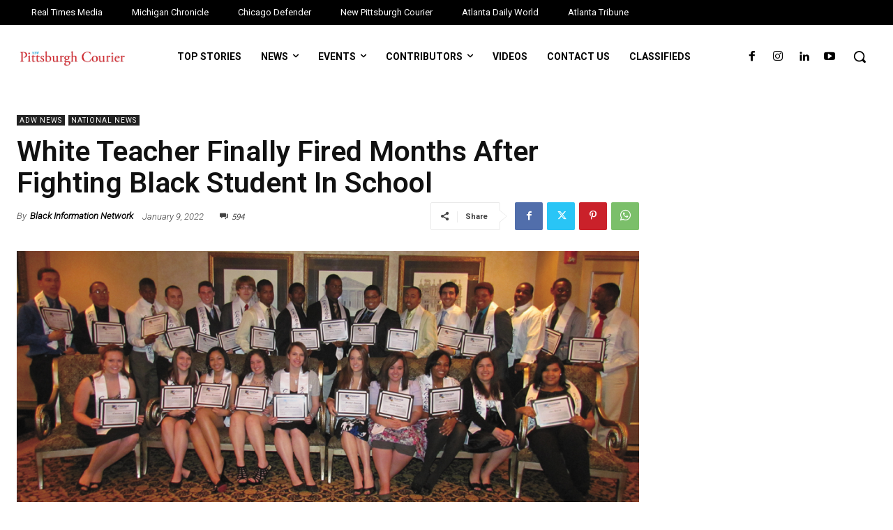

--- FILE ---
content_type: text/html; charset=UTF-8
request_url: https://newpittsburghcourier.com/2022/01/09/white-teacher-finally-fired-months-after-fighting-black-student-in-school/
body_size: 46165
content:
<!doctype html >
<html lang="en-US">
<head>
    <meta charset="UTF-8" />
    <title>White Teacher Finally Fired Months After Fighting Black Student In School | New Pittsburgh Courier</title>
    <meta name="viewport" content="width=device-width, initial-scale=1.0">
    <link rel="pingback" href="https://newpittsburghcourier.com/xmlrpc.php" />
    <meta name='robots' content='index, follow, max-image-preview:large, max-snippet:-1, max-video-preview:-1' />
	<style>img:is([sizes="auto" i], [sizes^="auto," i]) { contain-intrinsic-size: 3000px 1500px }</style>
	
	<!-- This site is optimized with the Yoast SEO Premium plugin v24.5 (Yoast SEO v26.4) - https://yoast.com/wordpress/plugins/seo/ -->
	<link rel="canonical" href="https://newpittsburghcourier.com/2022/01/09/white-teacher-finally-fired-months-after-fighting-black-student-in-school/" />
	<meta property="og:locale" content="en_US" />
	<meta property="og:type" content="article" />
	<meta property="og:title" content="White Teacher Finally Fired Months After Fighting Black Student In School" />
	<meta property="og:description" content="Photo: Getty Images A Louisville teacher has been fired after he was seen in a viral video fighting a student. The incident took place back in August and was all caught on cellphone video which was ultimately reviewed by district officials who initially only reassigned the educator. According to Wave 3 News, Jefferson County Public [&hellip;]" />
	<meta property="og:url" content="https://newpittsburghcourier.com/2022/01/09/white-teacher-finally-fired-months-after-fighting-black-student-in-school/" />
	<meta property="og:site_name" content="New Pittsburgh Courier" />
	<meta property="article:published_time" content="2022-01-09T14:32:13+00:00" />
	<meta property="og:image" content="https://newpittsburghcourier.com/wp-content/uploads/sites/3/2011/11/class.jpg" />
	<meta property="og:image:width" content="1020" />
	<meta property="og:image:height" content="464" />
	<meta property="og:image:type" content="image/jpeg" />
	<meta name="author" content="Black Information Network" />
	<meta name="twitter:card" content="summary_large_image" />
	<meta name="twitter:label1" content="Written by" />
	<meta name="twitter:data1" content="Black Information Network" />
	<meta name="twitter:label2" content="Est. reading time" />
	<meta name="twitter:data2" content="2 minutes" />
	<script type="application/ld+json" class="yoast-schema-graph">{"@context":"https://schema.org","@graph":[{"@type":"WebPage","@id":"https://newpittsburghcourier.com/2022/01/09/white-teacher-finally-fired-months-after-fighting-black-student-in-school/","url":"https://newpittsburghcourier.com/2022/01/09/white-teacher-finally-fired-months-after-fighting-black-student-in-school/","name":"White Teacher Finally Fired Months After Fighting Black Student In School | New Pittsburgh Courier","isPartOf":{"@id":"https://newpittsburghcourier.com/#website"},"primaryImageOfPage":{"@id":"https://newpittsburghcourier.com/2022/01/09/white-teacher-finally-fired-months-after-fighting-black-student-in-school/#primaryimage"},"image":{"@id":"https://newpittsburghcourier.com/2022/01/09/white-teacher-finally-fired-months-after-fighting-black-student-in-school/#primaryimage"},"thumbnailUrl":"https://newpittsburghcourier.com/wp-content/uploads/sites/3/2011/11/class.jpg","datePublished":"2022-01-09T14:32:13+00:00","author":{"@id":"https://newpittsburghcourier.com/#/schema/person/eeadf4d0828c94b82145f1417980c002"},"breadcrumb":{"@id":"https://newpittsburghcourier.com/2022/01/09/white-teacher-finally-fired-months-after-fighting-black-student-in-school/#breadcrumb"},"inLanguage":"en-US","potentialAction":[{"@type":"ReadAction","target":["https://newpittsburghcourier.com/2022/01/09/white-teacher-finally-fired-months-after-fighting-black-student-in-school/"]}]},{"@type":"ImageObject","inLanguage":"en-US","@id":"https://newpittsburghcourier.com/2022/01/09/white-teacher-finally-fired-months-after-fighting-black-student-in-school/#primaryimage","url":"https://newpittsburghcourier.com/wp-content/uploads/sites/3/2011/11/class.jpg","contentUrl":"https://newpittsburghcourier.com/wp-content/uploads/sites/3/2011/11/class.jpg","width":1020,"height":464},{"@type":"BreadcrumbList","@id":"https://newpittsburghcourier.com/2022/01/09/white-teacher-finally-fired-months-after-fighting-black-student-in-school/#breadcrumb","itemListElement":[{"@type":"ListItem","position":1,"name":"Home","item":"https://newpittsburghcourier.com/"},{"@type":"ListItem","position":2,"name":"White Teacher Finally Fired Months After Fighting Black Student In School"}]},{"@type":"WebSite","@id":"https://newpittsburghcourier.com/#website","url":"https://newpittsburghcourier.com/","name":"New Pittsburgh Courier","description":"Powered by Real Times Media","potentialAction":[{"@type":"SearchAction","target":{"@type":"EntryPoint","urlTemplate":"https://newpittsburghcourier.com/?s={search_term_string}"},"query-input":{"@type":"PropertyValueSpecification","valueRequired":true,"valueName":"search_term_string"}}],"inLanguage":"en-US"},{"@type":"Person","@id":"https://newpittsburghcourier.com/#/schema/person/eeadf4d0828c94b82145f1417980c002","name":"Black Information Network","image":{"@type":"ImageObject","inLanguage":"en-US","@id":"https://newpittsburghcourier.com/#/schema/person/image/","url":"https://secure.gravatar.com/avatar/7494843dea132735369cda8497122536?s=96&d=mm&r=g","contentUrl":"https://secure.gravatar.com/avatar/7494843dea132735369cda8497122536?s=96&d=mm&r=g","caption":"Black Information Network"},"description":"Black Information Network is the first and only 24/7 national and local all-news audio service dedicated to providing an objective, accurate and trusted source of continual news coverage with a Black voice and perspective. BIN is enabled by the resources, assets and financial support of iHeartMedia and the support of its Founding Partners: Bank of America, CVS Health, GEICO, Lowe’s, McDonald’s USA, Sony, 23andMe and Verizon. BIN is focused on service to the Black community and providing an information window for those outside the community to help foster communication, accountability and deeper understanding. Black Information Network is distributed nationally through the iHeartRadio app and accessible via mobile, smart speakers, smart TVs and other connected platforms, and on dedicated all-news local broadcast AM/FM radio stations. BIN also provides the news service for iHeartMedia’s 106 Hip Hop, R&amp;B and Gospel stations across the country. Please visit www.BINNews.com for more information.","url":"https://newpittsburghcourier.com/author/blackinformationnetwork/"}]}</script>
	<!-- / Yoast SEO Premium plugin. -->


<link rel='dns-prefetch' href='//newpittsburghcourier.com' />
<link rel='dns-prefetch' href='//fonts.googleapis.com' />
<link rel="alternate" type="application/rss+xml" title="New Pittsburgh Courier &raquo; Feed" href="https://newpittsburghcourier.com/feed/" />
<link rel="alternate" type="application/rss+xml" title="New Pittsburgh Courier &raquo; Comments Feed" href="https://newpittsburghcourier.com/comments/feed/" />
<link rel="alternate" type="application/rss+xml" title="New Pittsburgh Courier &raquo; White Teacher Finally Fired Months After Fighting Black Student In School Comments Feed" href="https://newpittsburghcourier.com/2022/01/09/white-teacher-finally-fired-months-after-fighting-black-student-in-school/feed/" />
<script type="text/javascript">
/* <![CDATA[ */
window._wpemojiSettings = {"baseUrl":"https:\/\/s.w.org\/images\/core\/emoji\/15.0.3\/72x72\/","ext":".png","svgUrl":"https:\/\/s.w.org\/images\/core\/emoji\/15.0.3\/svg\/","svgExt":".svg","source":{"concatemoji":"https:\/\/newpittsburghcourier.com\/wp-includes\/js\/wp-emoji-release.min.js?ver=6.7.1"}};
/*! This file is auto-generated */
!function(i,n){var o,s,e;function c(e){try{var t={supportTests:e,timestamp:(new Date).valueOf()};sessionStorage.setItem(o,JSON.stringify(t))}catch(e){}}function p(e,t,n){e.clearRect(0,0,e.canvas.width,e.canvas.height),e.fillText(t,0,0);var t=new Uint32Array(e.getImageData(0,0,e.canvas.width,e.canvas.height).data),r=(e.clearRect(0,0,e.canvas.width,e.canvas.height),e.fillText(n,0,0),new Uint32Array(e.getImageData(0,0,e.canvas.width,e.canvas.height).data));return t.every(function(e,t){return e===r[t]})}function u(e,t,n){switch(t){case"flag":return n(e,"\ud83c\udff3\ufe0f\u200d\u26a7\ufe0f","\ud83c\udff3\ufe0f\u200b\u26a7\ufe0f")?!1:!n(e,"\ud83c\uddfa\ud83c\uddf3","\ud83c\uddfa\u200b\ud83c\uddf3")&&!n(e,"\ud83c\udff4\udb40\udc67\udb40\udc62\udb40\udc65\udb40\udc6e\udb40\udc67\udb40\udc7f","\ud83c\udff4\u200b\udb40\udc67\u200b\udb40\udc62\u200b\udb40\udc65\u200b\udb40\udc6e\u200b\udb40\udc67\u200b\udb40\udc7f");case"emoji":return!n(e,"\ud83d\udc26\u200d\u2b1b","\ud83d\udc26\u200b\u2b1b")}return!1}function f(e,t,n){var r="undefined"!=typeof WorkerGlobalScope&&self instanceof WorkerGlobalScope?new OffscreenCanvas(300,150):i.createElement("canvas"),a=r.getContext("2d",{willReadFrequently:!0}),o=(a.textBaseline="top",a.font="600 32px Arial",{});return e.forEach(function(e){o[e]=t(a,e,n)}),o}function t(e){var t=i.createElement("script");t.src=e,t.defer=!0,i.head.appendChild(t)}"undefined"!=typeof Promise&&(o="wpEmojiSettingsSupports",s=["flag","emoji"],n.supports={everything:!0,everythingExceptFlag:!0},e=new Promise(function(e){i.addEventListener("DOMContentLoaded",e,{once:!0})}),new Promise(function(t){var n=function(){try{var e=JSON.parse(sessionStorage.getItem(o));if("object"==typeof e&&"number"==typeof e.timestamp&&(new Date).valueOf()<e.timestamp+604800&&"object"==typeof e.supportTests)return e.supportTests}catch(e){}return null}();if(!n){if("undefined"!=typeof Worker&&"undefined"!=typeof OffscreenCanvas&&"undefined"!=typeof URL&&URL.createObjectURL&&"undefined"!=typeof Blob)try{var e="postMessage("+f.toString()+"("+[JSON.stringify(s),u.toString(),p.toString()].join(",")+"));",r=new Blob([e],{type:"text/javascript"}),a=new Worker(URL.createObjectURL(r),{name:"wpTestEmojiSupports"});return void(a.onmessage=function(e){c(n=e.data),a.terminate(),t(n)})}catch(e){}c(n=f(s,u,p))}t(n)}).then(function(e){for(var t in e)n.supports[t]=e[t],n.supports.everything=n.supports.everything&&n.supports[t],"flag"!==t&&(n.supports.everythingExceptFlag=n.supports.everythingExceptFlag&&n.supports[t]);n.supports.everythingExceptFlag=n.supports.everythingExceptFlag&&!n.supports.flag,n.DOMReady=!1,n.readyCallback=function(){n.DOMReady=!0}}).then(function(){return e}).then(function(){var e;n.supports.everything||(n.readyCallback(),(e=n.source||{}).concatemoji?t(e.concatemoji):e.wpemoji&&e.twemoji&&(t(e.twemoji),t(e.wpemoji)))}))}((window,document),window._wpemojiSettings);
/* ]]> */
</script>
<link rel='stylesheet' id='wpra-lightbox-css' href='https://newpittsburghcourier.com/wp-content/plugins/wp-rss-aggregator/core/css/jquery-colorbox.css?ver=1.4.33' type='text/css' media='all' />
<style id='wp-emoji-styles-inline-css' type='text/css'>

	img.wp-smiley, img.emoji {
		display: inline !important;
		border: none !important;
		box-shadow: none !important;
		height: 1em !important;
		width: 1em !important;
		margin: 0 0.07em !important;
		vertical-align: -0.1em !important;
		background: none !important;
		padding: 0 !important;
	}
</style>
<link rel='stylesheet' id='wp-block-library-css' href='https://newpittsburghcourier.com/wp-includes/css/dist/block-library/style.min.css?ver=6.7.1' type='text/css' media='all' />
<link rel='stylesheet' id='wpra-displays-css' href='https://newpittsburghcourier.com/wp-content/plugins/wp-rss-aggregator/core/css/displays.css?ver=5.0.7' type='text/css' media='all' />
<style id='classic-theme-styles-inline-css' type='text/css'>
/*! This file is auto-generated */
.wp-block-button__link{color:#fff;background-color:#32373c;border-radius:9999px;box-shadow:none;text-decoration:none;padding:calc(.667em + 2px) calc(1.333em + 2px);font-size:1.125em}.wp-block-file__button{background:#32373c;color:#fff;text-decoration:none}
</style>
<style id='global-styles-inline-css' type='text/css'>
:root{--wp--preset--aspect-ratio--square: 1;--wp--preset--aspect-ratio--4-3: 4/3;--wp--preset--aspect-ratio--3-4: 3/4;--wp--preset--aspect-ratio--3-2: 3/2;--wp--preset--aspect-ratio--2-3: 2/3;--wp--preset--aspect-ratio--16-9: 16/9;--wp--preset--aspect-ratio--9-16: 9/16;--wp--preset--color--black: #000000;--wp--preset--color--cyan-bluish-gray: #abb8c3;--wp--preset--color--white: #ffffff;--wp--preset--color--pale-pink: #f78da7;--wp--preset--color--vivid-red: #cf2e2e;--wp--preset--color--luminous-vivid-orange: #ff6900;--wp--preset--color--luminous-vivid-amber: #fcb900;--wp--preset--color--light-green-cyan: #7bdcb5;--wp--preset--color--vivid-green-cyan: #00d084;--wp--preset--color--pale-cyan-blue: #8ed1fc;--wp--preset--color--vivid-cyan-blue: #0693e3;--wp--preset--color--vivid-purple: #9b51e0;--wp--preset--gradient--vivid-cyan-blue-to-vivid-purple: linear-gradient(135deg,rgba(6,147,227,1) 0%,rgb(155,81,224) 100%);--wp--preset--gradient--light-green-cyan-to-vivid-green-cyan: linear-gradient(135deg,rgb(122,220,180) 0%,rgb(0,208,130) 100%);--wp--preset--gradient--luminous-vivid-amber-to-luminous-vivid-orange: linear-gradient(135deg,rgba(252,185,0,1) 0%,rgba(255,105,0,1) 100%);--wp--preset--gradient--luminous-vivid-orange-to-vivid-red: linear-gradient(135deg,rgba(255,105,0,1) 0%,rgb(207,46,46) 100%);--wp--preset--gradient--very-light-gray-to-cyan-bluish-gray: linear-gradient(135deg,rgb(238,238,238) 0%,rgb(169,184,195) 100%);--wp--preset--gradient--cool-to-warm-spectrum: linear-gradient(135deg,rgb(74,234,220) 0%,rgb(151,120,209) 20%,rgb(207,42,186) 40%,rgb(238,44,130) 60%,rgb(251,105,98) 80%,rgb(254,248,76) 100%);--wp--preset--gradient--blush-light-purple: linear-gradient(135deg,rgb(255,206,236) 0%,rgb(152,150,240) 100%);--wp--preset--gradient--blush-bordeaux: linear-gradient(135deg,rgb(254,205,165) 0%,rgb(254,45,45) 50%,rgb(107,0,62) 100%);--wp--preset--gradient--luminous-dusk: linear-gradient(135deg,rgb(255,203,112) 0%,rgb(199,81,192) 50%,rgb(65,88,208) 100%);--wp--preset--gradient--pale-ocean: linear-gradient(135deg,rgb(255,245,203) 0%,rgb(182,227,212) 50%,rgb(51,167,181) 100%);--wp--preset--gradient--electric-grass: linear-gradient(135deg,rgb(202,248,128) 0%,rgb(113,206,126) 100%);--wp--preset--gradient--midnight: linear-gradient(135deg,rgb(2,3,129) 0%,rgb(40,116,252) 100%);--wp--preset--font-size--small: 11px;--wp--preset--font-size--medium: 20px;--wp--preset--font-size--large: 32px;--wp--preset--font-size--x-large: 42px;--wp--preset--font-size--regular: 15px;--wp--preset--font-size--larger: 50px;--wp--preset--spacing--20: 0.44rem;--wp--preset--spacing--30: 0.67rem;--wp--preset--spacing--40: 1rem;--wp--preset--spacing--50: 1.5rem;--wp--preset--spacing--60: 2.25rem;--wp--preset--spacing--70: 3.38rem;--wp--preset--spacing--80: 5.06rem;--wp--preset--shadow--natural: 6px 6px 9px rgba(0, 0, 0, 0.2);--wp--preset--shadow--deep: 12px 12px 50px rgba(0, 0, 0, 0.4);--wp--preset--shadow--sharp: 6px 6px 0px rgba(0, 0, 0, 0.2);--wp--preset--shadow--outlined: 6px 6px 0px -3px rgba(255, 255, 255, 1), 6px 6px rgba(0, 0, 0, 1);--wp--preset--shadow--crisp: 6px 6px 0px rgba(0, 0, 0, 1);}:where(.is-layout-flex){gap: 0.5em;}:where(.is-layout-grid){gap: 0.5em;}body .is-layout-flex{display: flex;}.is-layout-flex{flex-wrap: wrap;align-items: center;}.is-layout-flex > :is(*, div){margin: 0;}body .is-layout-grid{display: grid;}.is-layout-grid > :is(*, div){margin: 0;}:where(.wp-block-columns.is-layout-flex){gap: 2em;}:where(.wp-block-columns.is-layout-grid){gap: 2em;}:where(.wp-block-post-template.is-layout-flex){gap: 1.25em;}:where(.wp-block-post-template.is-layout-grid){gap: 1.25em;}.has-black-color{color: var(--wp--preset--color--black) !important;}.has-cyan-bluish-gray-color{color: var(--wp--preset--color--cyan-bluish-gray) !important;}.has-white-color{color: var(--wp--preset--color--white) !important;}.has-pale-pink-color{color: var(--wp--preset--color--pale-pink) !important;}.has-vivid-red-color{color: var(--wp--preset--color--vivid-red) !important;}.has-luminous-vivid-orange-color{color: var(--wp--preset--color--luminous-vivid-orange) !important;}.has-luminous-vivid-amber-color{color: var(--wp--preset--color--luminous-vivid-amber) !important;}.has-light-green-cyan-color{color: var(--wp--preset--color--light-green-cyan) !important;}.has-vivid-green-cyan-color{color: var(--wp--preset--color--vivid-green-cyan) !important;}.has-pale-cyan-blue-color{color: var(--wp--preset--color--pale-cyan-blue) !important;}.has-vivid-cyan-blue-color{color: var(--wp--preset--color--vivid-cyan-blue) !important;}.has-vivid-purple-color{color: var(--wp--preset--color--vivid-purple) !important;}.has-black-background-color{background-color: var(--wp--preset--color--black) !important;}.has-cyan-bluish-gray-background-color{background-color: var(--wp--preset--color--cyan-bluish-gray) !important;}.has-white-background-color{background-color: var(--wp--preset--color--white) !important;}.has-pale-pink-background-color{background-color: var(--wp--preset--color--pale-pink) !important;}.has-vivid-red-background-color{background-color: var(--wp--preset--color--vivid-red) !important;}.has-luminous-vivid-orange-background-color{background-color: var(--wp--preset--color--luminous-vivid-orange) !important;}.has-luminous-vivid-amber-background-color{background-color: var(--wp--preset--color--luminous-vivid-amber) !important;}.has-light-green-cyan-background-color{background-color: var(--wp--preset--color--light-green-cyan) !important;}.has-vivid-green-cyan-background-color{background-color: var(--wp--preset--color--vivid-green-cyan) !important;}.has-pale-cyan-blue-background-color{background-color: var(--wp--preset--color--pale-cyan-blue) !important;}.has-vivid-cyan-blue-background-color{background-color: var(--wp--preset--color--vivid-cyan-blue) !important;}.has-vivid-purple-background-color{background-color: var(--wp--preset--color--vivid-purple) !important;}.has-black-border-color{border-color: var(--wp--preset--color--black) !important;}.has-cyan-bluish-gray-border-color{border-color: var(--wp--preset--color--cyan-bluish-gray) !important;}.has-white-border-color{border-color: var(--wp--preset--color--white) !important;}.has-pale-pink-border-color{border-color: var(--wp--preset--color--pale-pink) !important;}.has-vivid-red-border-color{border-color: var(--wp--preset--color--vivid-red) !important;}.has-luminous-vivid-orange-border-color{border-color: var(--wp--preset--color--luminous-vivid-orange) !important;}.has-luminous-vivid-amber-border-color{border-color: var(--wp--preset--color--luminous-vivid-amber) !important;}.has-light-green-cyan-border-color{border-color: var(--wp--preset--color--light-green-cyan) !important;}.has-vivid-green-cyan-border-color{border-color: var(--wp--preset--color--vivid-green-cyan) !important;}.has-pale-cyan-blue-border-color{border-color: var(--wp--preset--color--pale-cyan-blue) !important;}.has-vivid-cyan-blue-border-color{border-color: var(--wp--preset--color--vivid-cyan-blue) !important;}.has-vivid-purple-border-color{border-color: var(--wp--preset--color--vivid-purple) !important;}.has-vivid-cyan-blue-to-vivid-purple-gradient-background{background: var(--wp--preset--gradient--vivid-cyan-blue-to-vivid-purple) !important;}.has-light-green-cyan-to-vivid-green-cyan-gradient-background{background: var(--wp--preset--gradient--light-green-cyan-to-vivid-green-cyan) !important;}.has-luminous-vivid-amber-to-luminous-vivid-orange-gradient-background{background: var(--wp--preset--gradient--luminous-vivid-amber-to-luminous-vivid-orange) !important;}.has-luminous-vivid-orange-to-vivid-red-gradient-background{background: var(--wp--preset--gradient--luminous-vivid-orange-to-vivid-red) !important;}.has-very-light-gray-to-cyan-bluish-gray-gradient-background{background: var(--wp--preset--gradient--very-light-gray-to-cyan-bluish-gray) !important;}.has-cool-to-warm-spectrum-gradient-background{background: var(--wp--preset--gradient--cool-to-warm-spectrum) !important;}.has-blush-light-purple-gradient-background{background: var(--wp--preset--gradient--blush-light-purple) !important;}.has-blush-bordeaux-gradient-background{background: var(--wp--preset--gradient--blush-bordeaux) !important;}.has-luminous-dusk-gradient-background{background: var(--wp--preset--gradient--luminous-dusk) !important;}.has-pale-ocean-gradient-background{background: var(--wp--preset--gradient--pale-ocean) !important;}.has-electric-grass-gradient-background{background: var(--wp--preset--gradient--electric-grass) !important;}.has-midnight-gradient-background{background: var(--wp--preset--gradient--midnight) !important;}.has-small-font-size{font-size: var(--wp--preset--font-size--small) !important;}.has-medium-font-size{font-size: var(--wp--preset--font-size--medium) !important;}.has-large-font-size{font-size: var(--wp--preset--font-size--large) !important;}.has-x-large-font-size{font-size: var(--wp--preset--font-size--x-large) !important;}
:where(.wp-block-post-template.is-layout-flex){gap: 1.25em;}:where(.wp-block-post-template.is-layout-grid){gap: 1.25em;}
:where(.wp-block-columns.is-layout-flex){gap: 2em;}:where(.wp-block-columns.is-layout-grid){gap: 2em;}
:root :where(.wp-block-pullquote){font-size: 1.5em;line-height: 1.6;}
</style>
<link rel='stylesheet' id='front-end-style-css' href='https://newpittsburghcourier.com/wp-content/plugins/wp-analytify-pro/assets/css/frontend_styles.css?ver=2.1.1' type='text/css' media='all' />
<link rel='stylesheet' id='td-plugin-newsletter-css' href='https://newpittsburghcourier.com/wp-content/plugins/td-newsletter/style.css?ver=12.7.3' type='text/css' media='all' />
<link rel='stylesheet' id='td-plugin-multi-purpose-css' href='https://newpittsburghcourier.com/wp-content/plugins/td-composer/td-multi-purpose/style.css?ver=7cd248d7ca13c255207c3f8b916c3f00' type='text/css' media='all' />
<link rel='stylesheet' id='google-fonts-style-css' href='https://fonts.googleapis.com/css?family=Roboto%3A400%2C600%2C700%7CRoboto%3A400%2C600%2C700%7CRoboto%3A400%2C500%2C700%2C900%7CSource+Sans+Pro%3A400%7CGelasio%3A400%2C600&#038;display=swap&#038;ver=12.7.3' type='text/css' media='all' />
<link rel='stylesheet' id='tds-front-css' href='https://newpittsburghcourier.com/wp-content/plugins/td-subscription/assets/css/tds-front.css?ver=1.7.3' type='text/css' media='all' />
<link rel='stylesheet' id='td-multipurpose-css' href='https://newpittsburghcourier.com/wp-content/plugins/td-composer/assets/fonts/td-multipurpose/td-multipurpose.css?ver=7cd248d7ca13c255207c3f8b916c3f00' type='text/css' media='all' />
<link rel='stylesheet' id='td-theme-css' href='https://newpittsburghcourier.com/wp-content/themes/Newspaper/style.css?ver=12.7.3' type='text/css' media='all' />
<style id='td-theme-inline-css' type='text/css'>@media (max-width:767px){.td-header-desktop-wrap{display:none}}@media (min-width:767px){.td-header-mobile-wrap{display:none}}</style>
<link rel='stylesheet' id='td-legacy-framework-front-style-css' href='https://newpittsburghcourier.com/wp-content/plugins/td-composer/legacy/Newspaper/assets/css/td_legacy_main.css?ver=7cd248d7ca13c255207c3f8b916c3f00' type='text/css' media='all' />
<link rel='stylesheet' id='tdb_style_cloud_templates_front-css' href='https://newpittsburghcourier.com/wp-content/plugins/td-cloud-library/assets/css/tdb_main.css?ver=6127d3b6131f900b2e62bb855b13dc3b' type='text/css' media='all' />
<script type="text/javascript" src="https://newpittsburghcourier.com/wp-includes/js/jquery/jquery.min.js?ver=3.7.1" id="jquery-core-js"></script>
<script type="text/javascript" src="https://newpittsburghcourier.com/wp-includes/js/jquery/jquery-migrate.min.js?ver=3.4.1" id="jquery-migrate-js"></script>
<script type="text/javascript" id="analytify-script-js-extra">
/* <![CDATA[ */
var ajax_object = {"ajax_url":"https:\/\/newpittsburghcourier.com\/wp-admin\/admin-ajax.php"};
/* ]]> */
</script>
<script type="text/javascript" src="https://newpittsburghcourier.com/wp-content/plugins/wp-analytify-pro/assets/js/script.js?ver=2.1.1" id="analytify-script-js"></script>
<link rel="https://api.w.org/" href="https://newpittsburghcourier.com/wp-json/" /><link rel="alternate" title="JSON" type="application/json" href="https://newpittsburghcourier.com/wp-json/wp/v2/posts/344492" /><link rel="EditURI" type="application/rsd+xml" title="RSD" href="https://newpittsburghcourier.com/xmlrpc.php?rsd" />
<meta name="generator" content="WordPress 6.7.1" />
<link rel='shortlink' href='https://newpittsburghcourier.com/?p=344492' />
<link rel="alternate" title="oEmbed (JSON)" type="application/json+oembed" href="https://newpittsburghcourier.com/wp-json/oembed/1.0/embed?url=https%3A%2F%2Fnewpittsburghcourier.com%2F2022%2F01%2F09%2Fwhite-teacher-finally-fired-months-after-fighting-black-student-in-school%2F" />
<link rel="alternate" title="oEmbed (XML)" type="text/xml+oembed" href="https://newpittsburghcourier.com/wp-json/oembed/1.0/embed?url=https%3A%2F%2Fnewpittsburghcourier.com%2F2022%2F01%2F09%2Fwhite-teacher-finally-fired-months-after-fighting-black-student-in-school%2F&#038;format=xml" />
<!-- This code is added by Analytify (7.1.3) https://analytify.io/ !-->
			<script>
				(function(i,s,o,g,r,a,m){i['GoogleAnalyticsObject']=r;i[r]=i[r]||function(){
					(i[r].q=i[r].q||[]).push(arguments)},i[r].l=1*new Date();a=s.createElement(o),
					m=s.getElementsByTagName(o)[0];a.async=1;a.src=g;m.parentNode.insertBefore(a,m)
				})

				(window,document,'script','//www.google-analytics.com/analytics.js','ga');
				
					ga('create', 'G-1JXL5KL525', 'auto');ga('send', 'pageview');
			</script>

			<!-- This code is added by Analytify (7.1.3) !-->    <script>
        window.tdb_global_vars = {"wpRestUrl":"https:\/\/newpittsburghcourier.com\/wp-json\/","permalinkStructure":"\/%year%\/%monthnum%\/%day%\/%postname%\/"};
        window.tdb_p_autoload_vars = {"isAjax":false,"isAdminBarShowing":false,"autoloadStatus":"off","origPostEditUrl":null};
    </script>
    
    <style id="tdb-global-colors">:root{--mm-custom-color-4:#e53063;--mm-custom-color-5:#f7f9f9;--mm-custom-color-1:#0E223B;--mm-custom-color-2:#d62264;--mm-custom-color-3:#808893}</style>

    
	
<!-- JS generated by theme -->

<script type="text/javascript" id="td-generated-header-js">
    
    

	    var tdBlocksArray = []; //here we store all the items for the current page

	    // td_block class - each ajax block uses a object of this class for requests
	    function tdBlock() {
		    this.id = '';
		    this.block_type = 1; //block type id (1-234 etc)
		    this.atts = '';
		    this.td_column_number = '';
		    this.td_current_page = 1; //
		    this.post_count = 0; //from wp
		    this.found_posts = 0; //from wp
		    this.max_num_pages = 0; //from wp
		    this.td_filter_value = ''; //current live filter value
		    this.is_ajax_running = false;
		    this.td_user_action = ''; // load more or infinite loader (used by the animation)
		    this.header_color = '';
		    this.ajax_pagination_infinite_stop = ''; //show load more at page x
	    }

        // td_js_generator - mini detector
        ( function () {
            var htmlTag = document.getElementsByTagName("html")[0];

	        if ( navigator.userAgent.indexOf("MSIE 10.0") > -1 ) {
                htmlTag.className += ' ie10';
            }

            if ( !!navigator.userAgent.match(/Trident.*rv\:11\./) ) {
                htmlTag.className += ' ie11';
            }

	        if ( navigator.userAgent.indexOf("Edge") > -1 ) {
                htmlTag.className += ' ieEdge';
            }

            if ( /(iPad|iPhone|iPod)/g.test(navigator.userAgent) ) {
                htmlTag.className += ' td-md-is-ios';
            }

            var user_agent = navigator.userAgent.toLowerCase();
            if ( user_agent.indexOf("android") > -1 ) {
                htmlTag.className += ' td-md-is-android';
            }

            if ( -1 !== navigator.userAgent.indexOf('Mac OS X')  ) {
                htmlTag.className += ' td-md-is-os-x';
            }

            if ( /chrom(e|ium)/.test(navigator.userAgent.toLowerCase()) ) {
               htmlTag.className += ' td-md-is-chrome';
            }

            if ( -1 !== navigator.userAgent.indexOf('Firefox') ) {
                htmlTag.className += ' td-md-is-firefox';
            }

            if ( -1 !== navigator.userAgent.indexOf('Safari') && -1 === navigator.userAgent.indexOf('Chrome') ) {
                htmlTag.className += ' td-md-is-safari';
            }

            if( -1 !== navigator.userAgent.indexOf('IEMobile') ){
                htmlTag.className += ' td-md-is-iemobile';
            }

        })();

        var tdLocalCache = {};

        ( function () {
            "use strict";

            tdLocalCache = {
                data: {},
                remove: function (resource_id) {
                    delete tdLocalCache.data[resource_id];
                },
                exist: function (resource_id) {
                    return tdLocalCache.data.hasOwnProperty(resource_id) && tdLocalCache.data[resource_id] !== null;
                },
                get: function (resource_id) {
                    return tdLocalCache.data[resource_id];
                },
                set: function (resource_id, cachedData) {
                    tdLocalCache.remove(resource_id);
                    tdLocalCache.data[resource_id] = cachedData;
                }
            };
        })();

    
    
var td_viewport_interval_list=[{"limitBottom":767,"sidebarWidth":228},{"limitBottom":1018,"sidebarWidth":300},{"limitBottom":1140,"sidebarWidth":324}];
var td_animation_stack_effect="type0";
var tds_animation_stack=true;
var td_animation_stack_specific_selectors=".entry-thumb, img, .td-lazy-img";
var td_animation_stack_general_selectors=".td-animation-stack img, .td-animation-stack .entry-thumb, .post img, .td-animation-stack .td-lazy-img";
var tds_show_more_info="Show more info";
var tds_show_less_info="Show less info";
var tdc_is_installed="yes";
var tdc_domain_active=false;
var td_ajax_url="https:\/\/newpittsburghcourier.com\/wp-admin\/admin-ajax.php?td_theme_name=Newspaper&v=12.7.3";
var td_get_template_directory_uri="https:\/\/newpittsburghcourier.com\/wp-content\/plugins\/td-composer\/legacy\/common";
var tds_snap_menu="";
var tds_logo_on_sticky="";
var tds_header_style="";
var td_please_wait="Please wait...";
var td_email_user_pass_incorrect="User or password incorrect!";
var td_email_user_incorrect="Email or username incorrect!";
var td_email_incorrect="Email incorrect!";
var td_user_incorrect="Username incorrect!";
var td_email_user_empty="Email or username empty!";
var td_pass_empty="Pass empty!";
var td_pass_pattern_incorrect="Invalid Pass Pattern!";
var td_retype_pass_incorrect="Retyped Pass incorrect!";
var tds_more_articles_on_post_enable="";
var tds_more_articles_on_post_time_to_wait="";
var tds_more_articles_on_post_pages_distance_from_top=0;
var tds_captcha="";
var tds_theme_color_site_wide="#be1e2d";
var tds_smart_sidebar="";
var tdThemeName="Newspaper";
var tdThemeNameWl="Newspaper";
var td_magnific_popup_translation_tPrev="Previous (Left arrow key)";
var td_magnific_popup_translation_tNext="Next (Right arrow key)";
var td_magnific_popup_translation_tCounter="%curr% of %total%";
var td_magnific_popup_translation_ajax_tError="The content from %url% could not be loaded.";
var td_magnific_popup_translation_image_tError="The image #%curr% could not be loaded.";
var tdBlockNonce="656a464af8";
var tdMobileMenu="enabled";
var tdMobileSearch="enabled";
var tdDateNamesI18n={"month_names":["January","February","March","April","May","June","July","August","September","October","November","December"],"month_names_short":["Jan","Feb","Mar","Apr","May","Jun","Jul","Aug","Sep","Oct","Nov","Dec"],"day_names":["Sunday","Monday","Tuesday","Wednesday","Thursday","Friday","Saturday"],"day_names_short":["Sun","Mon","Tue","Wed","Thu","Fri","Sat"]};
var td_reset_pass_empty="Please enter a new password before proceeding.";
var td_reset_pass_confirm_empty="Please confirm the new password before proceeding.";
var td_reset_pass_not_matching="Please make sure that the passwords match.";
var tdb_modal_confirm="Save";
var tdb_modal_cancel="Cancel";
var tdb_modal_confirm_alt="Yes";
var tdb_modal_cancel_alt="No";
var td_deploy_mode="deploy";
var td_ad_background_click_link="";
var td_ad_background_click_target="";
</script>


<!-- Header style compiled by theme -->

<style>.td-mobile-content .td-mobile-main-menu>li>a{font-family:Roboto}.td-mobile-content .sub-menu a{font-family:Roboto}#td-mobile-nav,#td-mobile-nav .wpb_button,.td-search-wrap-mob{font-family:Roboto}.td-page-title,.td-category-title-holder .td-page-title{font-family:Roboto}.td-page-content p,.td-page-content li,.td-page-content .td_block_text_with_title,.wpb_text_column p{font-family:Roboto;font-weight:300}.td-page-content h1,.wpb_text_column h1{font-family:Roboto}.td-page-content h2,.wpb_text_column h2{font-family:Roboto}.td-page-content h3,.wpb_text_column h3{font-family:Roboto}.td-page-content h4,.wpb_text_column h4{font-family:Roboto}.td-page-content h5,.wpb_text_column h5{font-family:Roboto}.td-page-content h6,.wpb_text_column h6{font-family:Roboto}body,p{font-family:Roboto;font-weight:300}.white-popup-block:before{background-image:url('https://michiganchronicle.com/wp-content/uploads/sites/2/2025/07/51-1.jpg')}.white-popup-block,.white-popup-block .wpb_button{font-family:Roboto}:root{--td_theme_color:#be1e2d;--td_slider_text:rgba(190,30,45,0.7);--td_mobile_gradient_one_mob:#be1e2d;--td_mobile_gradient_two_mob:rgba(28,24,51,0.9);--td_mobile_text_active_color:#febe2b;--td_default_google_font_1:Roboto;--td_login_hover_background:#febe2b;--td_login_hover_color:#ffffff;--td_login_gradient_one:#be1e2d;--td_login_gradient_two:rgba(28,24,51,0.9)}</style>

<script async src="https://securepubads.g.doubleclick.net/tag/js/gpt.js" crossorigin="anonymous"></script>
<style>
  /* CSS FIX: Prevents empty ad space from showing by ensuring the ad div can fully collapse. */
  /* This overrides any default theme styles that might set a fixed height. */
  #div-gpt-ad-header-ad, 
  #div-gpt-ad-content-ad,
  #div-gpt-ad-sidebar-top-ad,
  #div-gpt-ad-sidebar-bottom-ad,
  #div-gpt-ad-footer-ad {
    /* Critical: Remove height restrictions for GPT collapse to work */
    min-height: 0 !important; 
    height: auto !important;
    /* Optional: Sets universal vertical spacing between ads/content */
    margin: 15px auto; 
    padding: 0;
    line-height: 0;
    overflow: hidden; 
  }
</style>
<script>
  window.googletag = window.googletag || {cmd: []};
  
  googletag.cmd.push(function() {
    
    // --- 1. DEFINE TWO SEPARATE RESPONSIVE SIZE MAPPINGS ---
    
    // Mapping for Header, Content, and Footer (Excludes 300x250 on large screens)
    var main_mapping = googletag.sizeMapping()
      .addSize([1024, 0], [[970, 250], [970, 90], [728, 90]]) 
      .addSize([768, 0], [[728, 90], [300, 250]]) 
      .addSize([0, 0], [[320, 100], [320, 50], [300, 250]])
      .build();
      
    // Mapping for Sidebars (Only vertical/square ads on Desktop/Tablet)
    var sidebar_mapping = googletag.sizeMapping()
      .addSize([1024, 0], [[300, 600], [300, 250], [160, 600]]) 
      .addSize([768, 0], [[300, 250]]) 
      .addSize([0, 0], [[320, 100], [320, 50], [300, 250]])
      .build();
    

    // --- 2. DEFINE THE 5 UNIQUE SLOTS AND APPLY THE COLLAPSE FIX ---
    var path = '/22496978545/new-pittsburgh-courier'; // AD UNIT PATH
    var fallbackSizes = [[728, 90], [320, 50], [300, 250]]; 
    
    // setCollapseEmptyDiv(true, true) = Collapsed by default, expanded only if filled.
    
    // 1. Header Ad Slot (Main Mapping)
    googletag.defineSlot(path, fallbackSizes, 'div-gpt-ad-header-ad')
      .defineSizeMapping(main_mapping)
      .setCollapseEmptyDiv(true, true) 
      .addService(googletag.pubads());
    
    // 2. Inside Content Ad Slot (Main Mapping)
    googletag.defineSlot(path, fallbackSizes, 'div-gpt-ad-content-ad')
      .defineSizeMapping(main_mapping)
      .setCollapseEmptyDiv(true, true) 
      .addService(googletag.pubads());
      
    // 3. Sidebar Top Ad Slot (Sidebar Mapping)
    googletag.defineSlot(path, fallbackSizes, 'div-gpt-ad-sidebar-top-ad')
      .defineSizeMapping(sidebar_mapping)
      .setCollapseEmptyDiv(true, true)
      .addService(googletag.pubads());
    
    // 4. Sidebar Bottom Ad Slot (Sidebar Mapping)
    googletag.defineSlot(path, fallbackSizes, 'div-gpt-ad-sidebar-bottom-ad')
      .defineSizeMapping(sidebar_mapping)
      .setCollapseEmptyDiv(true, true)
      .addService(googletag.pubads());
      
    // 5. Footer Ad Slot (Main Mapping)
    googletag.defineSlot(path, fallbackSizes, 'div-gpt-ad-footer-ad')
      .defineSizeMapping(main_mapping)
      .setCollapseEmptyDiv(true, true)
      .addService(googletag.pubads());
      
    
    googletag.pubads().enableSingleRequest();
    googletag.enableServices();
  });
</script>		<style type="text/css" id="wp-custom-css">
			
@import url('https://fonts.googleapis.com/css2?family=Roboto:ital,wght@0,300;1,300&display=swap');


.td-subcat-filter .td-subcat-list a, .td-subcat-filter .td-subcat-dropdown span{
font-size:16px;
    color: #000000;
    font-weight: bold;
}
		</style>
		
<!-- Button style compiled by theme -->

<style>.tdm-btn-style1{background-color:#be1e2d}.tdm-btn-style2:before{border-color:#be1e2d}.tdm-btn-style2{color:#be1e2d}.tdm-btn-style3{-webkit-box-shadow:0 2px 16px #be1e2d;-moz-box-shadow:0 2px 16px #be1e2d;box-shadow:0 2px 16px #be1e2d}.tdm-btn-style3:hover{-webkit-box-shadow:0 4px 26px #be1e2d;-moz-box-shadow:0 4px 26px #be1e2d;box-shadow:0 4px 26px #be1e2d}</style>

	<style id="tdw-css-placeholder"></style></head>

<body class="post-template-default single single-post postid-344492 single-format-standard white-teacher-finally-fired-months-after-fighting-black-student-in-school global-block-template-1 tdb_template_390055 tdb-template  tdc-header-template  tdc-footer-template td-animation-stack-type0 td-full-layout" itemscope="itemscope" itemtype="https://schema.org/WebPage">

    <div class="td-scroll-up" data-style="style1"><i class="td-icon-menu-up"></i></div>
    <div class="td-menu-background" style="visibility:hidden"></div>
<div id="td-mobile-nav" style="visibility:hidden">
    <div class="td-mobile-container">
        <!-- mobile menu top section -->
        <div class="td-menu-socials-wrap">
            <!-- socials -->
            <div class="td-menu-socials">
                
        <span class="td-social-icon-wrap">
            <a target="_blank" href="https://www.facebook.com/TheNewPittsburghCourier/" title="Facebook">
                <i class="td-icon-font td-icon-facebook"></i>
                <span style="display: none">Facebook</span>
            </a>
        </span>
        <span class="td-social-icon-wrap">
            <a target="_blank" href="https://www.instagram.com/newpghcourier/" title="Instagram">
                <i class="td-icon-font td-icon-instagram"></i>
                <span style="display: none">Instagram</span>
            </a>
        </span>
        <span class="td-social-icon-wrap">
            <a target="_blank" href="https://www.linkedin.com/company/new-pittsburgh-courier" title="Linkedin">
                <i class="td-icon-font td-icon-linkedin"></i>
                <span style="display: none">Linkedin</span>
            </a>
        </span>
        <span class="td-social-icon-wrap">
            <a target="_blank" href="https://www.youtube.com/@newpittsburghcourier735" title="Youtube">
                <i class="td-icon-font td-icon-youtube"></i>
                <span style="display: none">Youtube</span>
            </a>
        </span>            </div>
            <!-- close button -->
            <div class="td-mobile-close">
                <span><i class="td-icon-close-mobile"></i></span>
            </div>
        </div>

        <!-- login section -->
        
        <!-- menu section -->
        <div class="td-mobile-content">
            <div class="menu-mc-main-new-menu-container"><ul id="menu-mc-main-new-menu-1" class="td-mobile-main-menu"><li class="menu-item menu-item-type-custom menu-item-object-custom menu-item-first menu-item-398540"><a href="https://newpittsburghcourier.com/category/managingeditorstoppicks/">Top Stories</a></li>
<li class="menu-item menu-item-type-custom menu-item-object-custom menu-item-has-children menu-item-390148"><a href="#">News<i class="td-icon-menu-right td-element-after"></i></a>
<ul class="sub-menu">
	<li class="menu-item menu-item-type-custom menu-item-object-custom menu-item-390160"><a href="/category/metro/">Pittsburgh News</a></li>
	<li class="menu-item menu-item-type-custom menu-item-object-custom menu-item-390157"><a href="/category/news/national-news/">National News</a></li>
	<li class="menu-item menu-item-type-taxonomy menu-item-object-category menu-item-399203"><a href="https://newpittsburghcourier.com/category/business/">Business</a></li>
	<li class="menu-item menu-item-type-custom menu-item-object-custom menu-item-390155"><a href="/category/religion/">Faith</a></li>
	<li class="menu-item menu-item-type-taxonomy menu-item-object-category menu-item-399205"><a href="https://newpittsburghcourier.com/category/opinion/">Opinion/Forum</a></li>
	<li class="menu-item menu-item-type-custom menu-item-object-custom menu-item-390156"><a href="/category/c42-sports/">Sports</a></li>
	<li class="menu-item menu-item-type-taxonomy menu-item-object-category menu-item-399206"><a href="https://newpittsburghcourier.com/category/news/entertainment/">Entertainment</a></li>
	<li class="menu-item menu-item-type-custom menu-item-object-custom menu-item-390161"><a href="/category/steelersphotos/">Courier’s Steelers Photos</a></li>
</ul>
</li>
<li class="menu-item menu-item-type-custom menu-item-object-custom menu-item-has-children menu-item-390150"><a href="#">Events<i class="td-icon-menu-right td-element-after"></i></a>
<ul class="sub-menu">
	<li class="menu-item menu-item-type-custom menu-item-object-custom menu-item-390181"><a href="/category/womenofexcellence/">Women of Excellence</a></li>
	<li class="menu-item menu-item-type-custom menu-item-object-custom menu-item-390182"><a href="/category/men-of-excellence/">Men of Excellence</a></li>
	<li class="menu-item menu-item-type-custom menu-item-object-custom menu-item-390180"><a href="/category/fab40front/">Fab 40</a></li>
</ul>
</li>
<li class="menu-item menu-item-type-custom menu-item-object-custom menu-item-has-children menu-item-399204"><a href="#">Contributors<i class="td-icon-menu-right td-element-after"></i></a>
<ul class="sub-menu">
	<li class="menu-item menu-item-type-custom menu-item-object-custom menu-item-390163"><a href="/category/c41-business/damoncarr/">Damon Carr – Personal Finance</a></li>
	<li class="menu-item menu-item-type-custom menu-item-object-custom menu-item-390165"><a href="/category/opinion/jpharaohdoss/">J. Pharoah Doss – Opinion</a></li>
	<li class="menu-item menu-item-type-custom menu-item-object-custom menu-item-390166"><a href="/category/religion/rev-walkers-instant-inspiration/">Rev. A. Marie Walker’s Weekly Inspiration</a></li>
	<li class="menu-item menu-item-type-custom menu-item-object-custom menu-item-390164"><a href="https://newpittsburghcourier.com/category/dr-anthony-o-kellum/">Dr. Anthony O. Kellum – Business/Homeownership</a></li>
	<li class="menu-item menu-item-type-custom menu-item-object-custom menu-item-390162"><a href="/category/c42-sports/billneal/">Bill Neal – Sports</a></li>
	<li class="menu-item menu-item-type-custom menu-item-object-custom menu-item-390159"><a href="/category/c42-sports/aubreybruce/">Aubrey Bruce – Sports</a></li>
	<li class="menu-item menu-item-type-custom menu-item-object-custom menu-item-390158"><a href="/category/opinion/fawnwalkermontgomery/">Fawn Walker-Montgomery – Opinion</a></li>
	<li class="menu-item menu-item-type-custom menu-item-object-custom menu-item-398541"><a href="/category/renee-p-aldrich/">Renee P. Aldrich – Spotlight on Seniors</a></li>
</ul>
</li>
<li class="menu-item menu-item-type-custom menu-item-object-custom menu-item-390149"><a target="_blank" href="https://www.youtube.com/@newpittsburghcourier">Videos</a></li>
<li class="menu-item menu-item-type-custom menu-item-object-custom menu-item-390206"><a href="/contact-us/">Contact Us</a></li>
<li class="menu-item menu-item-type-custom menu-item-object-custom menu-item-390208"><a href="/category/classifieds/">Classifieds</a></li>
</ul></div>        </div>
    </div>

    <!-- register/login section -->
    </div><div class="td-search-background" style="visibility:hidden"></div>
<div class="td-search-wrap-mob" style="visibility:hidden">
	<div class="td-drop-down-search">
		<form method="get" class="td-search-form" action="https://newpittsburghcourier.com/">
			<!-- close button -->
			<div class="td-search-close">
				<span><i class="td-icon-close-mobile"></i></span>
			</div>
			<div role="search" class="td-search-input">
				<span>Search</span>
				<input id="td-header-search-mob" type="text" value="" name="s" autocomplete="off" />
			</div>
		</form>
		<div id="td-aj-search-mob" class="td-ajax-search-flex"></div>
	</div>
</div>
    <div id="td-outer-wrap" class="td-theme-wrap">

                    <div class="td-header-template-wrap" style="position: relative">
                                <div class="td-header-mobile-wrap ">
                    <div id="tdi_1" class="tdc-zone"><div class="tdc_zone tdi_2  wpb_row td-pb-row tdc-element-style"  >
<style scoped>.tdi_2{min-height:0}.tdi_2>.td-element-style:after{content:''!important;width:100%!important;height:100%!important;position:absolute!important;top:0!important;left:0!important;z-index:0!important;display:block!important;background-color:#ffffff!important}.td-header-mobile-wrap{position:relative;width:100%}@media (max-width:767px){.tdi_2:before{content:'';display:block;width:100vw;height:100%;position:absolute;left:50%;transform:translateX(-50%);box-shadow:0px 2px 4px 0px rgba(0,0,0,0.06);z-index:20;pointer-events:none}@media (max-width:767px){.tdi_2:before{width:100%}}}</style>
<div class="tdi_1_rand_style td-element-style" ></div><div id="tdi_3" class="tdc-row"><div class="vc_row tdi_4  wpb_row td-pb-row" >
<style scoped>.tdi_4,.tdi_4 .tdc-columns{min-height:0}.tdi_4,.tdi_4 .tdc-columns{display:block}.tdi_4 .tdc-columns{width:100%}.tdi_4:before,.tdi_4:after{display:table}</style><div class="vc_column tdi_6  wpb_column vc_column_container tdc-column td-pb-span12">
<style scoped>.tdi_6{vertical-align:baseline}.tdi_6>.wpb_wrapper,.tdi_6>.wpb_wrapper>.tdc-elements{display:block}.tdi_6>.wpb_wrapper>.tdc-elements{width:100%}.tdi_6>.wpb_wrapper>.vc_row_inner{width:auto}.tdi_6>.wpb_wrapper{width:auto;height:auto}</style><div class="wpb_wrapper" ><div class="td_block_wrap tdb_header_logo tdi_7 td-pb-border-top td_block_template_1 tdb-header-align"  data-td-block-uid="tdi_7" >
<style>@media (max-width:767px){.tdi_7{padding-top:10px!important}}</style>
<style>.tdb-header-align{vertical-align:middle}.tdb_header_logo{margin-bottom:0;clear:none}.tdb_header_logo .tdb-logo-a,.tdb_header_logo h1{display:flex;pointer-events:auto;align-items:flex-start}.tdb_header_logo h1{margin:0;line-height:0}.tdb_header_logo .tdb-logo-img-wrap img{display:block}.tdb_header_logo .tdb-logo-svg-wrap+.tdb-logo-img-wrap{display:none}.tdb_header_logo .tdb-logo-svg-wrap svg{width:50px;display:block;transition:fill .3s ease}.tdb_header_logo .tdb-logo-text-wrap{display:flex}.tdb_header_logo .tdb-logo-text-title,.tdb_header_logo .tdb-logo-text-tagline{-webkit-transition:all 0.2s ease;transition:all 0.2s ease}.tdb_header_logo .tdb-logo-text-title{background-size:cover;background-position:center center;font-size:75px;font-family:serif;line-height:1.1;color:#222;white-space:nowrap}.tdb_header_logo .tdb-logo-text-tagline{margin-top:2px;font-size:12px;font-family:serif;letter-spacing:1.8px;line-height:1;color:#767676}.tdb_header_logo .tdb-logo-icon{position:relative;font-size:46px;color:#000}.tdb_header_logo .tdb-logo-icon-svg{line-height:0}.tdb_header_logo .tdb-logo-icon-svg svg{width:46px;height:auto}.tdb_header_logo .tdb-logo-icon-svg svg,.tdb_header_logo .tdb-logo-icon-svg svg *{fill:#000}.tdi_7{display:inline-block}.tdi_7 .tdb-logo-a,.tdi_7 h1{flex-direction:row;align-items:center;justify-content:flex-start}.tdi_7 .tdb-logo-svg-wrap{display:block}.tdi_7 .tdb-logo-svg-wrap+.tdb-logo-img-wrap{display:none}.tdi_7 .tdb-logo-img-wrap{display:block}.tdi_7 .tdb-logo-text-tagline{margin-top:2px;margin-left:0;display:block}.tdi_7 .tdb-logo-text-wrap{flex-direction:column;align-items:flex-start}.tdi_7 .tdb-logo-icon{top:0px;display:block}.tdi_7 .tdb-logo-text-title{text-transform:uppercase!important;}@media (max-width:767px){.tdb_header_logo .tdb-logo-text-title{font-size:36px}}@media (max-width:767px){.tdb_header_logo .tdb-logo-text-tagline{font-size:11px}}@media (max-width:767px){.tdi_7 .tdb-logo-img{max-width:200px}.tdi_7 .tdb-logo-text-title{display:none;font-size:24px!important;line-height:48px!important;font-weight:600!important;}}</style><div class="tdb-block-inner td-fix-index"><a class="tdb-logo-a" href="https://newpittsburghcourier.com/"><span class="tdb-logo-img-wrap"><img class="tdb-logo-img" src="https://newpittsburghcourier.com/wp-content/uploads/sites/3/2025/10/NPC-Logo.png" alt="Logo"  title=""  width="734" height="161" /></span><span class="tdb-logo-text-wrap"><span class="tdb-logo-text-title">Pulses PRO</span></span></a></div></div> <!-- ./block --><div class="td_block_wrap tdb_mobile_menu tdi_8 td-pb-border-top td_block_template_1 tdb-header-align"  data-td-block-uid="tdi_8" >
<style>@media (max-width:767px){.tdi_8{margin-right:-15px!important}}</style>
<style>.tdb_mobile_menu{margin-bottom:0;clear:none}.tdb_mobile_menu a{display:inline-block!important;position:relative;text-align:center;color:var(--td_theme_color,#4db2ec)}.tdb_mobile_menu a>span{display:flex;align-items:center;justify-content:center}.tdb_mobile_menu svg{height:auto}.tdb_mobile_menu svg,.tdb_mobile_menu svg *{fill:var(--td_theme_color,#4db2ec)}#tdc-live-iframe .tdb_mobile_menu a{pointer-events:none}.td-menu-mob-open-menu{overflow:hidden}.td-menu-mob-open-menu #td-outer-wrap{position:static}.tdi_8{float:right;clear:none}.tdi_8 .tdb-mobile-menu-button i{font-size:27px;width:54px;height:54px;line-height:54px}.tdi_8 .tdb-mobile-menu-button svg{width:27px}.tdi_8 .tdb-mobile-menu-button .tdb-mobile-menu-icon-svg{width:54px;height:54px}.tdi_8 .tdb-mobile-menu-button{color:#000000}.tdi_8 .tdb-mobile-menu-button svg,.tdi_8 .tdb-mobile-menu-button svg *{fill:#000000}@media (max-width:767px){.tdi_8 .tdb-mobile-menu-button i{width:48.6px;height:48.6px;line-height:48.6px}.tdi_8 .tdb-mobile-menu-button .tdb-mobile-menu-icon-svg{width:48.6px;height:48.6px}}</style><div class="tdb-block-inner td-fix-index"><span class="tdb-mobile-menu-button"><i class="tdb-mobile-menu-icon td-icon-mobile"></i></span></div></div> <!-- ./block --><div class="td_block_wrap tdb_mobile_search tdi_9 td-pb-border-top td_block_template_1 tdb-header-align"  data-td-block-uid="tdi_9" >
<style>@media (max-width:767px){.tdi_9{margin-right:-5px!important}}</style>
<style>.tdb_mobile_search{margin-bottom:0;clear:none}.tdb_mobile_search a{display:inline-block!important;position:relative;text-align:center;color:var(--td_theme_color,#4db2ec)}.tdb_mobile_search a>span{display:flex;align-items:center;justify-content:center}.tdb_mobile_search svg{height:auto}.tdb_mobile_search svg,.tdb_mobile_search svg *{fill:var(--td_theme_color,#4db2ec)}#tdc-live-iframe .tdb_mobile_search a{pointer-events:none}.td-search-opened{overflow:hidden}.td-search-opened #td-outer-wrap{position:static}.td-search-opened .td-search-wrap-mob{position:fixed;height:calc(100% + 1px)}.td-search-opened .td-drop-down-search{height:calc(100% + 1px);overflow-y:scroll;overflow-x:hidden}.tdi_9{float:right;clear:none}.tdi_9 .tdb-header-search-button-mob i{font-size:22px;width:55px;height:55px;line-height:55px}.tdi_9 .tdb-header-search-button-mob svg{width:22px}.tdi_9 .tdb-header-search-button-mob .tdb-mobile-search-icon-svg{width:55px;height:55px;display:flex;justify-content:center}.tdi_9 .tdb-header-search-button-mob{color:#000000}.tdi_9 .tdb-header-search-button-mob svg,.tdi_9 .tdb-header-search-button-mob svg *{fill:#000000}.td-search-wrap-mob .td-module-exclusive .td-module-title a:before{display:inline-block}@media (min-width:1019px) and (max-width:1140px){}@media (min-width:768px) and (max-width:1018px){}@media (max-width:767px){.tdi_9 .tdb-header-search-button-mob i{width:48.4px;height:48.4px;line-height:48.4px}.tdi_9 .tdb-header-search-button-mob .tdb-mobile-search-icon-svg{width:48.4px;height:48.4px;display:flex;justify-content:center}}</style><div class="tdb-block-inner td-fix-index"><span class="tdb-header-search-button-mob dropdown-toggle" data-toggle="dropdown"><i class="tdb-mobile-search-icon td-icon-search"></i></span></div></div> <!-- ./block --></div></div></div></div></div></div>                </div>
                
                    <div class="td-header-mobile-sticky-wrap tdc-zone-sticky-invisible tdc-zone-sticky-inactive" style="display: none">
                        <div id="tdi_10" class="tdc-zone"><div class="tdc_zone tdi_11  wpb_row td-pb-row" data-sticky-offset="0" >
<style scoped>.tdi_11{min-height:0}.td-header-mobile-sticky-wrap.td-header-active{opacity:1}.td-header-mobile-sticky-wrap{-webkit-transition:all 0.3s ease-in-out;-moz-transition:all 0.3s ease-in-out;-o-transition:all 0.3s ease-in-out;transition:all 0.3s ease-in-out}@media (max-width:767px){.tdi_11:before{content:'';display:block;width:100vw;height:100%;position:absolute;left:50%;transform:translateX(-50%);box-shadow:0px 2px 4px 0px rgba(0,0,0,0.06);z-index:20;pointer-events:none}.td-header-mobile-sticky-wrap{transform:translateY(-120%);-webkit-transform:translateY(-120%);-moz-transform:translateY(-120%);-ms-transform:translateY(-120%);-o-transform:translateY(-120%)}.td-header-mobile-sticky-wrap.td-header-active{transform:translateY(0);-webkit-transform:translateY(0);-moz-transform:translateY(0);-ms-transform:translateY(0);-o-transform:translateY(0)}@media (max-width:767px){.tdi_11:before{width:100%}}}</style><div id="tdi_12" class="tdc-row"><div class="vc_row tdi_13  wpb_row td-pb-row tdc-element-style" >
<style scoped>.tdi_13,.tdi_13 .tdc-columns{min-height:0}.tdi_13>.td-element-style:after{content:''!important;width:100%!important;height:100%!important;position:absolute!important;top:0!important;left:0!important;z-index:0!important;display:block!important;background-color:#ffffff!important}.tdi_13,.tdi_13 .tdc-columns{display:block}.tdi_13 .tdc-columns{width:100%}.tdi_13:before,.tdi_13:after{display:table}@media (max-width:767px){.tdi_13{display:none!important}}</style>
<div class="tdi_12_rand_style td-element-style" ></div><div class="vc_column tdi_15  wpb_column vc_column_container tdc-column td-pb-span12">
<style scoped>.tdi_15{vertical-align:baseline}.tdi_15>.wpb_wrapper,.tdi_15>.wpb_wrapper>.tdc-elements{display:block}.tdi_15>.wpb_wrapper>.tdc-elements{width:100%}.tdi_15>.wpb_wrapper>.vc_row_inner{width:auto}.tdi_15>.wpb_wrapper{width:auto;height:auto}</style><div class="wpb_wrapper" ><div class="td_block_wrap tdb_header_logo tdi_16 td-pb-border-top td_block_template_1 tdb-header-align"  data-td-block-uid="tdi_16" >
<style>@media (max-width:767px){.tdi_16{padding-top:10px!important}}</style>
<style>.tdi_16{display:inline-block}.tdi_16 .tdb-logo-a,.tdi_16 h1{flex-direction:row;align-items:center;justify-content:flex-start}.tdi_16 .tdb-logo-svg-wrap{display:block}.tdi_16 .tdb-logo-svg-wrap+.tdb-logo-img-wrap{display:none}.tdi_16 .tdb-logo-img-wrap{display:block}.tdi_16 .tdb-logo-text-tagline{margin-top:2px;margin-left:0;display:block}.tdi_16 .tdb-logo-text-wrap{flex-direction:column;align-items:flex-start}.tdi_16 .tdb-logo-icon{top:0px;display:block}.tdi_16 .tdb-logo-text-title{text-transform:uppercase!important;}@media (max-width:767px){.tdi_16 .tdb-logo-img{max-width:150px}.tdi_16 .tdb-logo-text-title{display:none;font-size:24px!important;line-height:48px!important;font-weight:600!important;}}</style><div class="tdb-block-inner td-fix-index"><a class="tdb-logo-a" href="https://newpittsburghcourier.com/"><span class="tdb-logo-text-wrap"><span class="tdb-logo-text-title">Pulses PRO</span></span></a></div></div> <!-- ./block --><div class="td_block_wrap tdb_mobile_menu tdi_17 td-pb-border-top td_block_template_1 tdb-header-align"  data-td-block-uid="tdi_17" >
<style>@media (max-width:767px){.tdi_17{margin-right:-15px!important}}</style>
<style>.tdi_17{float:right;clear:none}.tdi_17 .tdb-mobile-menu-button i{font-size:27px;width:54px;height:54px;line-height:54px}.tdi_17 .tdb-mobile-menu-button svg{width:27px}.tdi_17 .tdb-mobile-menu-button .tdb-mobile-menu-icon-svg{width:54px;height:54px}.tdi_17 .tdb-mobile-menu-button{color:#000000}.tdi_17 .tdb-mobile-menu-button svg,.tdi_17 .tdb-mobile-menu-button svg *{fill:#000000}@media (max-width:767px){.tdi_17 .tdb-mobile-menu-button i{width:48.6px;height:48.6px;line-height:48.6px}.tdi_17 .tdb-mobile-menu-button .tdb-mobile-menu-icon-svg{width:48.6px;height:48.6px}}</style><div class="tdb-block-inner td-fix-index"><span class="tdb-mobile-menu-button"><i class="tdb-mobile-menu-icon td-icon-mobile"></i></span></div></div> <!-- ./block --><div class="td_block_wrap tdb_mobile_search tdi_18 td-pb-border-top td_block_template_1 tdb-header-align"  data-td-block-uid="tdi_18" >
<style>@media (max-width:767px){.tdi_18{margin-right:-5px!important}}</style>
<style>.tdi_18{float:right;clear:none}.tdi_18 .tdb-header-search-button-mob i{font-size:22px;width:55px;height:55px;line-height:55px}.tdi_18 .tdb-header-search-button-mob svg{width:22px}.tdi_18 .tdb-header-search-button-mob .tdb-mobile-search-icon-svg{width:55px;height:55px;display:flex;justify-content:center}.tdi_18 .tdb-header-search-button-mob{color:#000000}.tdi_18 .tdb-header-search-button-mob svg,.tdi_18 .tdb-header-search-button-mob svg *{fill:#000000}.td-search-wrap-mob .td-module-exclusive .td-module-title a:before{display:inline-block}@media (min-width:1019px) and (max-width:1140px){}@media (min-width:768px) and (max-width:1018px){}@media (max-width:767px){.tdi_18 .tdb-header-search-button-mob i{width:48.4px;height:48.4px;line-height:48.4px}.tdi_18 .tdb-header-search-button-mob .tdb-mobile-search-icon-svg{width:48.4px;height:48.4px;display:flex;justify-content:center}}</style><div class="tdb-block-inner td-fix-index"><span class="tdb-header-search-button-mob dropdown-toggle" data-toggle="dropdown"><i class="tdb-mobile-search-icon td-icon-search"></i></span></div></div> <!-- ./block --></div></div></div></div></div></div>                    </div>

                
                <div class="td-header-desktop-wrap ">
                    <div id="tdi_19" class="tdc-zone"><div class="tdc_zone tdi_20  wpb_row td-pb-row tdc-element-style"  >
<style scoped>.tdi_20{min-height:0}.tdi_20>.td-element-style:after{content:''!important;width:100%!important;height:100%!important;position:absolute!important;top:0!important;left:0!important;z-index:0!important;display:block!important;background-color:#ffffff!important}.td-header-desktop-wrap{position:relative}</style>
<div class="tdi_19_rand_style td-element-style" ></div><div id="tdi_21" class="tdc-row stretch_row_1600 td-stretch-content"><div class="vc_row tdi_22  wpb_row td-pb-row tdc-element-style" >
<style scoped>.tdi_22,.tdi_22 .tdc-columns{min-height:0}.tdi_22>.td-element-style:after{content:''!important;width:100%!important;height:100%!important;position:absolute!important;top:0!important;left:0!important;z-index:0!important;display:block!important;background-color:#000000}.tdi_22,.tdi_22 .tdc-columns{display:block}.tdi_22 .tdc-columns{width:100%}.tdi_22:before,.tdi_22:after{display:table}@media (min-width:768px){.tdi_22{margin-left:-10px;margin-right:-10px}.tdi_22 .tdc-row-video-background-error,.tdi_22>.vc_column,.tdi_22>.tdc-columns>.vc_column{padding-left:10px;padding-right:10px}}.tdi_22{padding-top:5px!important;padding-bottom:5px!important}.tdi_22 .td_block_wrap{text-align:left}</style>
<div class="tdi_21_rand_style td-element-style" ></div><div class="vc_column tdi_24  wpb_column vc_column_container tdc-column td-pb-span12">
<style scoped>.tdi_24{vertical-align:baseline}.tdi_24>.wpb_wrapper,.tdi_24>.wpb_wrapper>.tdc-elements{display:block}.tdi_24>.wpb_wrapper>.tdc-elements{width:100%}.tdi_24>.wpb_wrapper>.vc_row_inner{width:auto}.tdi_24>.wpb_wrapper{width:auto;height:auto}</style><div class="wpb_wrapper" ><div class="td_block_wrap tdb_mobile_horiz_menu tdi_25 td-pb-border-top td_block_template_1 tdb-header-align"  data-td-block-uid="tdi_25"  style=" z-index: 999;">
<style>.tdb_mobile_horiz_menu{margin-bottom:0;clear:none}.tdb_mobile_horiz_menu.tdb-horiz-menu-singleline{width:100%}.tdb_mobile_horiz_menu.tdb-horiz-menu-singleline .tdb-horiz-menu{display:block;width:100%;overflow-x:auto;overflow-y:hidden;font-size:0;white-space:nowrap}.tdb_mobile_horiz_menu.tdb-horiz-menu-singleline .tdb-horiz-menu>li{position:static;display:inline-block;float:none}.tdb_mobile_horiz_menu.tdb-horiz-menu-singleline .tdb-horiz-menu ul{left:0;width:100%;z-index:-1}.tdb-horiz-menu{display:table;margin:0}.tdb-horiz-menu,.tdb-horiz-menu ul{list-style-type:none}.tdb-horiz-menu ul,.tdb-horiz-menu li{line-height:1}.tdb-horiz-menu li{margin:0;font-family:var(--td_default_google_font_1,'Open Sans','Open Sans Regular',sans-serif)}.tdb-horiz-menu li.current-menu-item>a,.tdb-horiz-menu li.current-menu-ancestor>a,.tdb-horiz-menu li.current-category-ancestor>a,.tdb-horiz-menu li.current-page-ancestor>a,.tdb-horiz-menu li:hover>a,.tdb-horiz-menu li.tdb-hover>a{color:var(--td_theme_color,#4db2ec)}.tdb-horiz-menu li.current-menu-item>a .tdb-sub-menu-icon-svg,.tdb-horiz-menu li.current-menu-ancestor>a .tdb-sub-menu-icon-svg,.tdb-horiz-menu li.current-category-ancestor>a .tdb-sub-menu-icon-svg,.tdb-horiz-menu li.current-page-ancestor>a .tdb-sub-menu-icon-svg,.tdb-horiz-menu li:hover>a .tdb-sub-menu-icon-svg,.tdb-horiz-menu li.tdb-hover>a .tdb-sub-menu-icon-svg,.tdb-horiz-menu li.current-menu-item>a .tdb-sub-menu-icon-svg *,.tdb-horiz-menu li.current-menu-ancestor>a .tdb-sub-menu-icon-svg *,.tdb-horiz-menu li.current-category-ancestor>a .tdb-sub-menu-icon-svg *,.tdb-horiz-menu li.current-page-ancestor>a .tdb-sub-menu-icon-svg *,.tdb-horiz-menu li:hover>a .tdb-sub-menu-icon-svg *,.tdb-horiz-menu li.tdb-hover>a .tdb-sub-menu-icon-svg *{fill:var(--td_theme_color,#4db2ec)}.tdb-horiz-menu>li{position:relative;float:left;font-size:0}.tdb-horiz-menu>li:hover ul{visibility:visible;opacity:1}.tdb-horiz-menu>li>a{display:inline-block;padding:0 9px;font-weight:700;font-size:13px;line-height:41px;vertical-align:middle;-webkit-backface-visibility:hidden;color:#000}.tdb-horiz-menu>li>a>.tdb-menu-item-text{display:inline-block}.tdb-horiz-menu>li>a .tdb-sub-menu-icon{margin:0 0 0 6px}.tdb-horiz-menu>li>a .tdb-sub-menu-icon-svg svg{position:relative;top:-1px;width:13px}.tdb-horiz-menu>li .tdb-menu-sep{position:relative}.tdb-horiz-menu>li:last-child .tdb-menu-sep{display:none}.tdb-horiz-menu .tdb-sub-menu-icon-svg,.tdb-horiz-menu .tdb-menu-sep-svg{line-height:0}.tdb-horiz-menu .tdb-sub-menu-icon-svg svg,.tdb-horiz-menu .tdb-menu-sep-svg svg{height:auto}.tdb-horiz-menu .tdb-sub-menu-icon-svg svg,.tdb-horiz-menu .tdb-menu-sep-svg svg,.tdb-horiz-menu .tdb-sub-menu-icon-svg svg *,.tdb-horiz-menu .tdb-menu-sep-svg svg *{fill:#000}.tdb-horiz-menu .tdb-sub-menu-icon{vertical-align:middle;position:relative;top:0;padding-left:0}.tdb-horiz-menu .tdb-menu-sep{vertical-align:middle;font-size:12px}.tdb-horiz-menu .tdb-menu-sep-svg svg{width:12px}.tdb-horiz-menu ul{position:absolute;top:auto;left:-7px;padding:8px 0;background-color:#fff;visibility:hidden;opacity:0}.tdb-horiz-menu ul li>a{white-space:nowrap;display:block;padding:5px 18px;font-size:11px;line-height:18px;color:#111}.tdb-horiz-menu ul li>a .tdb-sub-menu-icon{float:right;font-size:7px;line-height:20px}.tdb-horiz-menu ul li>a .tdb-sub-menu-icon-svg svg{width:7px}.tdc-dragged .tdb-horiz-menu ul{visibility:hidden!important;opacity:0!important;-webkit-transition:all 0.3s ease;transition:all 0.3s ease}.tdi_25{display:inline-block}.tdi_25 .tdb-horiz-menu>li>a{padding:2px 21px;color:#ffffff;font-family:Roboto!important;font-size:13px!important;line-height:22px!important;font-weight:400!important}.tdi_25 .tdb-horiz-menu>li .tdb-menu-sep{top:0px}.tdi_25 .tdb-horiz-menu>li>a .tdb-sub-menu-icon{top:0px}.tdi_25 .tdb-horiz-menu>li>a .tdb-sub-menu-icon-svg svg,.tdi_25 .tdb-horiz-menu>li>a .tdb-sub-menu-icon-svg svg *{fill:#ffffff}.tdi_25 .tdb-horiz-menu>li.current-menu-item>a,.tdi_25 .tdb-horiz-menu>li.current-menu-ancestor>a,.tdi_25 .tdb-horiz-menu>li.current-category-ancestor>a,.tdi_25 .tdb-horiz-menu>li.current-page-ancestor>a,.tdi_25 .tdb-horiz-menu>li:hover>a{color:#dd3333}.tdi_25 .tdb-horiz-menu>li.current-menu-item>a .tdb-sub-menu-icon-svg svg,.tdi_25 .tdb-horiz-menu>li.current-menu-item>a .tdb-sub-menu-icon-svg svg *,.tdi_25 .tdb-horiz-menu>li.current-menu-ancestor>a .tdb-sub-menu-icon-svg svg,.tdi_25 .tdb-horiz-menu>li.current-menu-ancestor>a .tdb-sub-menu-icon-svg svg *,.tdi_25 .tdb-horiz-menu>li.current-category-ancestor>a .tdb-sub-menu-icon-svg svg,.tdi_25 .tdb-horiz-menu>li.current-category-ancestor>a .tdb-sub-menu-icon-svg svg *,.tdi_25 .tdb-horiz-menu>li.current-page-ancestor>a .tdb-sub-menu-icon-svg svg,.tdi_25 .tdb-horiz-menu>li.current-page-ancestor>a .tdb-sub-menu-icon-svg svg *,.tdi_25 .tdb-horiz-menu>li:hover>a .tdb-sub-menu-icon-svg svg,.tdi_25 .tdb-horiz-menu>li:hover>a .tdb-sub-menu-icon-svg svg *{fill:#dd3333}.tdi_25 .tdb-horiz-menu ul li.current-menu-item>a,.tdi_25 .tdb-horiz-menu ul li.current-menu-ancestor>a,.tdi_25 .tdb-horiz-menu ul li.current-category-ancestor>a,.tdi_25 .tdb-horiz-menu ul li.current-page-ancestor>a,.tdi_25 .tdb-horiz-menu ul li:hover>a{color:#4c4084}.tdi_25 .tdb-horiz-menu ul{box-shadow:1px 1px 4px 0px rgba(0,0,0,0.15)}.tdi_25 .tdb-horiz-menu ul li>a{font-family:Roboto!important}@media (min-width:768px) and (max-width:1018px){.tdi_25 .tdb-horiz-menu>li>a{font-size:12px!important}}</style><div id=tdi_25 class="td_block_inner td-fix-index"><div class="menu-td-demo-top-menu-container"><ul id="menu-td-demo-top-menu" class="tdb-horiz-menu"><li id="menu-item-390143" class="menu-item menu-item-type-custom menu-item-object-custom menu-item-390143"><a href="https://realtimesmedia.com/"><div class="tdb-menu-item-text">Real Times Media</div></a></li>
<li id="menu-item-399235" class="menu-item menu-item-type-custom menu-item-object-custom menu-item-399235"><a target="_blank" href="https://michiganchronicle.com/"><div class="tdb-menu-item-text">Michigan Chronicle</div></a></li>
<li id="menu-item-390144" class="menu-item menu-item-type-custom menu-item-object-custom menu-item-390144"><a target="_blank" href="https://chicagodefender.com/"><div class="tdb-menu-item-text">Chicago Defender</div></a></li>
<li id="menu-item-390145" class="menu-item menu-item-type-custom menu-item-object-custom menu-item-home menu-item-390145"><a target="_blank" href="https://newpittsburghcourier.com/"><div class="tdb-menu-item-text">New Pittsburgh Courier</div></a></li>
<li id="menu-item-390146" class="menu-item menu-item-type-custom menu-item-object-custom menu-item-390146"><a target="_blank" href="https://atlantadailyworld.com/"><div class="tdb-menu-item-text">Atlanta Daily World</div></a></li>
<li id="menu-item-390147" class="menu-item menu-item-type-custom menu-item-object-custom menu-item-390147"><a target="_blank" href="https://atlantatribune.com/"><div class="tdb-menu-item-text">Atlanta Tribune</div></a></li>
</ul></div></div></div></div></div></div></div><div id="tdi_26" class="tdc-row stretch_row_1600 td-stretch-content"><div class="vc_row tdi_27  wpb_row td-pb-row tdc-row-content-vert-center" >
<style scoped>.tdi_27,.tdi_27 .tdc-columns{min-height:0}.tdi_27:before{display:block;width:100vw;height:100%;position:absolute;left:50%;transform:translateX(-50%);box-shadow:0px 2px 4px 0px rgba(0,0,0,0.06);z-index:20;pointer-events:none;top:0}.tdi_27,.tdi_27 .tdc-columns{display:block}.tdi_27 .tdc-columns{width:100%}.tdi_27:before,.tdi_27:after{display:table}@media (min-width:768px){.tdi_27{margin-left:-10px;margin-right:-10px}.tdi_27 .tdc-row-video-background-error,.tdi_27>.vc_column,.tdi_27>.tdc-columns>.vc_column{padding-left:10px;padding-right:10px}}@media (min-width:767px){.tdi_27.tdc-row-content-vert-center,.tdi_27.tdc-row-content-vert-center .tdc-columns{display:flex;align-items:center;flex:1}.tdi_27.tdc-row-content-vert-bottom,.tdi_27.tdc-row-content-vert-bottom .tdc-columns{display:flex;align-items:flex-end;flex:1}.tdi_27.tdc-row-content-vert-center .td_block_wrap{vertical-align:middle}.tdi_27.tdc-row-content-vert-bottom .td_block_wrap{vertical-align:bottom}}.tdi_27{padding-top:20px!important;padding-bottom:20px!important}.tdi_27 .td_block_wrap{text-align:left}</style><div class="vc_column tdi_29  wpb_column vc_column_container tdc-column td-pb-span3">
<style scoped>.tdi_29{vertical-align:baseline}.tdi_29>.wpb_wrapper,.tdi_29>.wpb_wrapper>.tdc-elements{display:block}.tdi_29>.wpb_wrapper>.tdc-elements{width:100%}.tdi_29>.wpb_wrapper>.vc_row_inner{width:auto}.tdi_29>.wpb_wrapper{width:auto;height:auto}div.tdi_29{width:15%!important}</style><div class="wpb_wrapper" ><div class="td_block_wrap tdb_header_logo tdi_30 td-pb-border-top td_block_template_1 tdb-header-align"  data-td-block-uid="tdi_30" >
<style>.tdi_30{margin-bottom:-5px!important}@media (min-width:768px) and (max-width:1018px){.tdi_30{margin-bottom:0px!important}}</style>
<style>.tdi_30 .tdb-logo-a,.tdi_30 h1{flex-direction:row;align-items:center;justify-content:center}.tdi_30 .tdb-logo-svg-wrap{display:block}.tdi_30 .tdb-logo-svg-wrap+.tdb-logo-img-wrap{display:none}.tdi_30 .tdb-logo-img-wrap{display:block}.tdi_30 .tdb-logo-text-tagline{margin-top:2px;margin-left:0;display:block;font-family:Roboto!important;}.tdi_30 .tdb-logo-text-title{display:none;font-family:Roboto!important;font-size:60px!important;font-weight:500!important;text-transform:uppercase!important;}.tdi_30 .tdb-logo-text-wrap{flex-direction:column;align-items:center}.tdi_30 .tdb-logo-icon{top:0px;display:block}@media (min-width:1019px) and (max-width:1140px){.tdi_30 .tdb-logo-text-title{font-size:40px!important;}}@media (min-width:768px) and (max-width:1018px){.tdi_30 .tdb-logo-text-title{font-size:34px!important;}}</style><div class="tdb-block-inner td-fix-index"><a class="tdb-logo-a" href="https://newpittsburghcourier.com/"><span class="tdb-logo-img-wrap"><img class="tdb-logo-img" src="https://newpittsburghcourier.com/wp-content/uploads/sites/3/2025/10/NPC-Logo.png" alt="Logo"  title=""  width="734" height="161" /></span><span class="tdb-logo-text-wrap"><span class="tdb-logo-text-title">Pulses PRO</span></span></a></div></div> <!-- ./block --></div></div><div class="vc_column tdi_32  wpb_column vc_column_container tdc-column td-pb-span6">
<style scoped>.tdi_32{vertical-align:baseline}.tdi_32>.wpb_wrapper,.tdi_32>.wpb_wrapper>.tdc-elements{display:block}.tdi_32>.wpb_wrapper>.tdc-elements{width:100%}.tdi_32>.wpb_wrapper>.vc_row_inner{width:auto}.tdi_32>.wpb_wrapper{width:auto;height:auto}div.tdi_32{width:72%!important}</style><div class="wpb_wrapper" ><div class="td_block_wrap tdb_header_menu tdi_33 tds_menu_active1 tds_menu_sub_active1 td-pb-border-top td_block_template_1 tdb-header-align"  data-td-block-uid="tdi_33"  style=" z-index: 999;">
<style>.tdb_header_menu{margin-bottom:0;z-index:999;clear:none}.tdb_header_menu .tdb-main-sub-icon-fake,.tdb_header_menu .tdb-sub-icon-fake{display:none}.rtl .tdb_header_menu .tdb-menu{display:flex}.tdb_header_menu .tdb-menu{display:inline-block;vertical-align:middle;margin:0}.tdb_header_menu .tdb-menu .tdb-mega-menu-inactive,.tdb_header_menu .tdb-menu .tdb-menu-item-inactive{pointer-events:none}.tdb_header_menu .tdb-menu .tdb-mega-menu-inactive>ul,.tdb_header_menu .tdb-menu .tdb-menu-item-inactive>ul{visibility:hidden;opacity:0}.tdb_header_menu .tdb-menu .sub-menu{font-size:14px;position:absolute;top:-999em;background-color:#fff;z-index:99}.tdb_header_menu .tdb-menu .sub-menu>li{list-style-type:none;margin:0;font-family:var(--td_default_google_font_1,'Open Sans','Open Sans Regular',sans-serif)}.tdb_header_menu .tdb-menu>li{float:left;list-style-type:none;margin:0}.tdb_header_menu .tdb-menu>li>a{position:relative;display:inline-block;padding:0 14px;font-weight:700;font-size:14px;line-height:48px;vertical-align:middle;text-transform:uppercase;-webkit-backface-visibility:hidden;color:#000;font-family:var(--td_default_google_font_1,'Open Sans','Open Sans Regular',sans-serif)}.tdb_header_menu .tdb-menu>li>a:after{content:'';position:absolute;bottom:0;left:0;right:0;margin:0 auto;width:0;height:3px;background-color:var(--td_theme_color,#4db2ec);-webkit-transform:translate3d(0,0,0);transform:translate3d(0,0,0);-webkit-transition:width 0.2s ease;transition:width 0.2s ease}.tdb_header_menu .tdb-menu>li>a>.tdb-menu-item-text{display:inline-block}.tdb_header_menu .tdb-menu>li>a .tdb-menu-item-text,.tdb_header_menu .tdb-menu>li>a span{vertical-align:middle;float:left}.tdb_header_menu .tdb-menu>li>a .tdb-sub-menu-icon{margin:0 0 0 7px}.tdb_header_menu .tdb-menu>li>a .tdb-sub-menu-icon-svg{float:none;line-height:0}.tdb_header_menu .tdb-menu>li>a .tdb-sub-menu-icon-svg svg{width:14px;height:auto}.tdb_header_menu .tdb-menu>li>a .tdb-sub-menu-icon-svg svg,.tdb_header_menu .tdb-menu>li>a .tdb-sub-menu-icon-svg svg *{fill:#000}.tdb_header_menu .tdb-menu>li.current-menu-item>a:after,.tdb_header_menu .tdb-menu>li.current-menu-ancestor>a:after,.tdb_header_menu .tdb-menu>li.current-category-ancestor>a:after,.tdb_header_menu .tdb-menu>li.current-page-ancestor>a:after,.tdb_header_menu .tdb-menu>li:hover>a:after,.tdb_header_menu .tdb-menu>li.tdb-hover>a:after{width:100%}.tdb_header_menu .tdb-menu>li:hover>ul,.tdb_header_menu .tdb-menu>li.tdb-hover>ul{top:auto;display:block!important}.tdb_header_menu .tdb-menu>li.td-normal-menu>ul.sub-menu{top:auto;left:0;z-index:99}.tdb_header_menu .tdb-menu>li .tdb-menu-sep{position:relative;vertical-align:middle;font-size:14px}.tdb_header_menu .tdb-menu>li .tdb-menu-sep-svg{line-height:0}.tdb_header_menu .tdb-menu>li .tdb-menu-sep-svg svg{width:14px;height:auto}.tdb_header_menu .tdb-menu>li:last-child .tdb-menu-sep{display:none}.tdb_header_menu .tdb-menu-item-text{word-wrap:break-word}.tdb_header_menu .tdb-menu-item-text,.tdb_header_menu .tdb-sub-menu-icon,.tdb_header_menu .tdb-menu-more-subicon{vertical-align:middle}.tdb_header_menu .tdb-sub-menu-icon,.tdb_header_menu .tdb-menu-more-subicon{position:relative;top:0;padding-left:0}.tdb_header_menu .tdb-normal-menu{position:relative}.tdb_header_menu .tdb-normal-menu ul{left:0;padding:15px 0;text-align:left}.tdb_header_menu .tdb-normal-menu ul ul{margin-top:-15px}.tdb_header_menu .tdb-normal-menu ul .tdb-menu-item{position:relative;list-style-type:none}.tdb_header_menu .tdb-normal-menu ul .tdb-menu-item>a{position:relative;display:block;padding:7px 30px;font-size:12px;line-height:20px;color:#111}.tdb_header_menu .tdb-normal-menu ul .tdb-menu-item>a .tdb-sub-menu-icon,.tdb_header_menu .td-pulldown-filter-list .tdb-menu-item>a .tdb-sub-menu-icon{position:absolute;top:50%;-webkit-transform:translateY(-50%);transform:translateY(-50%);right:0;padding-right:inherit;font-size:7px;line-height:20px}.tdb_header_menu .tdb-normal-menu ul .tdb-menu-item>a .tdb-sub-menu-icon-svg,.tdb_header_menu .td-pulldown-filter-list .tdb-menu-item>a .tdb-sub-menu-icon-svg{line-height:0}.tdb_header_menu .tdb-normal-menu ul .tdb-menu-item>a .tdb-sub-menu-icon-svg svg,.tdb_header_menu .td-pulldown-filter-list .tdb-menu-item>a .tdb-sub-menu-icon-svg svg{width:7px;height:auto}.tdb_header_menu .tdb-normal-menu ul .tdb-menu-item>a .tdb-sub-menu-icon-svg svg,.tdb_header_menu .tdb-normal-menu ul .tdb-menu-item>a .tdb-sub-menu-icon-svg svg *,.tdb_header_menu .td-pulldown-filter-list .tdb-menu-item>a .tdb-sub-menu-icon svg,.tdb_header_menu .td-pulldown-filter-list .tdb-menu-item>a .tdb-sub-menu-icon svg *{fill:#000}.tdb_header_menu .tdb-normal-menu ul .tdb-menu-item:hover>ul,.tdb_header_menu .tdb-normal-menu ul .tdb-menu-item.tdb-hover>ul{top:0;display:block!important}.tdb_header_menu .tdb-normal-menu ul .tdb-menu-item.current-menu-item>a,.tdb_header_menu .tdb-normal-menu ul .tdb-menu-item.current-menu-ancestor>a,.tdb_header_menu .tdb-normal-menu ul .tdb-menu-item.current-category-ancestor>a,.tdb_header_menu .tdb-normal-menu ul .tdb-menu-item.current-page-ancestor>a,.tdb_header_menu .tdb-normal-menu ul .tdb-menu-item.tdb-hover>a,.tdb_header_menu .tdb-normal-menu ul .tdb-menu-item:hover>a{color:var(--td_theme_color,#4db2ec)}.tdb_header_menu .tdb-normal-menu>ul{left:-15px}.tdb_header_menu.tdb-menu-sub-inline .tdb-normal-menu ul,.tdb_header_menu.tdb-menu-sub-inline .td-pulldown-filter-list{width:100%!important}.tdb_header_menu.tdb-menu-sub-inline .tdb-normal-menu ul li,.tdb_header_menu.tdb-menu-sub-inline .td-pulldown-filter-list li{display:inline-block;width:auto!important}.tdb_header_menu.tdb-menu-sub-inline .tdb-normal-menu,.tdb_header_menu.tdb-menu-sub-inline .tdb-normal-menu .tdb-menu-item{position:static}.tdb_header_menu.tdb-menu-sub-inline .tdb-normal-menu ul ul{margin-top:0!important}.tdb_header_menu.tdb-menu-sub-inline .tdb-normal-menu>ul{left:0!important}.tdb_header_menu.tdb-menu-sub-inline .tdb-normal-menu .tdb-menu-item>a .tdb-sub-menu-icon{float:none;line-height:1}.tdb_header_menu.tdb-menu-sub-inline .tdb-normal-menu .tdb-menu-item:hover>ul,.tdb_header_menu.tdb-menu-sub-inline .tdb-normal-menu .tdb-menu-item.tdb-hover>ul{top:100%}.tdb_header_menu.tdb-menu-sub-inline .tdb-menu-items-dropdown{position:static}.tdb_header_menu.tdb-menu-sub-inline .td-pulldown-filter-list{left:0!important}.tdb-menu .tdb-mega-menu .sub-menu{-webkit-transition:opacity 0.3s ease;transition:opacity 0.3s ease;width:1114px!important}.tdb-menu .tdb-mega-menu .sub-menu,.tdb-menu .tdb-mega-menu .sub-menu>li{position:absolute;left:50%;-webkit-transform:translateX(-50%);transform:translateX(-50%)}.tdb-menu .tdb-mega-menu .sub-menu>li{top:0;width:100%;max-width:1114px!important;height:auto;background-color:#fff;border:1px solid #eaeaea;overflow:hidden}.tdc-dragged .tdb-block-menu ul{visibility:hidden!important;opacity:0!important;-webkit-transition:all 0.3s ease;transition:all 0.3s ease}.tdb-mm-align-screen .tdb-menu .tdb-mega-menu .sub-menu{-webkit-transform:translateX(0);transform:translateX(0)}.tdb-mm-align-parent .tdb-menu .tdb-mega-menu{position:relative}.tdb-menu .tdb-mega-menu .tdc-row:not([class*='stretch_row_']),.tdb-menu .tdb-mega-menu .tdc-row-composer:not([class*='stretch_row_']){width:auto!important;max-width:1240px}.tdb-menu .tdb-mega-menu-page>.sub-menu>li .tdb-page-tpl-edit-btns{position:absolute;top:0;left:0;display:none;flex-wrap:wrap;gap:0 4px}.tdb-menu .tdb-mega-menu-page>.sub-menu>li:hover .tdb-page-tpl-edit-btns{display:flex}.tdb-menu .tdb-mega-menu-page>.sub-menu>li .tdb-page-tpl-edit-btn{background-color:#000;padding:1px 8px 2px;font-size:11px;color:#fff;z-index:100}.tdi_33 .td_block_inner{text-align:center}.tdi_33 .tdb-menu>li .tdb-menu-sep,.tdi_33 .tdb-menu-items-dropdown .tdb-menu-sep{top:-1px}.tdi_33 .tdb-menu>li>a .tdb-sub-menu-icon,.tdi_33 .td-subcat-more .tdb-menu-more-subicon{top:-1px}.tdi_33 .td-subcat-more .tdb-menu-more-icon{top:0px}.tdi_33 .tdb-normal-menu ul .tdb-menu-item>a .tdb-sub-menu-icon,.tdi_33 .td-pulldown-filter-list .tdb-menu-item>a .tdb-sub-menu-icon{right:0;margin-top:1px}.tdi_33 .tdb-menu .tdb-normal-menu ul,.tdi_33 .td-pulldown-filter-list,.tdi_33 .td-pulldown-filter-list .sub-menu{box-shadow:1px 1px 4px 0px rgba(0,0,0,0.15)}.tdi_33 .tdb-menu .tdb-normal-menu ul .tdb-menu-item>a,.tdi_33 .td-pulldown-filter-list li a{font-family:Roboto!important;font-size:14px!important}.tdi_33 .tdb-menu .tdb-mega-menu .sub-menu>li{box-shadow:0px 2px 6px 0px rgba(0,0,0,0.1)}@media (max-width:1140px){.tdb-menu .tdb-mega-menu .sub-menu>li{width:100%!important}}</style>
<style>.tdi_33 .tdb-menu>li>a:after,.tdi_33 .tdb-menu-items-dropdown .td-subcat-more:after{background-color:;bottom:0px}</style><div id=tdi_33 class="td_block_inner td-fix-index"><div class="tdb-main-sub-icon-fake"><i class="tdb-sub-menu-icon td-icon-down tdb-main-sub-menu-icon"></i></div><div class="tdb-sub-icon-fake"><i class="tdb-sub-menu-icon td-icon-right-arrow"></i></div><ul id="menu-mc-main-new-menu-2" class="tdb-block-menu tdb-menu tdb-menu-items-visible"><li class="menu-item menu-item-type-custom menu-item-object-custom menu-item-first tdb-menu-item-button tdb-menu-item tdb-normal-menu menu-item-398540"><a href="https://newpittsburghcourier.com/category/managingeditorstoppicks/"><div class="tdb-menu-item-text">Top Stories</div></a></li>
<li class="menu-item menu-item-type-custom menu-item-object-custom menu-item-has-children tdb-menu-item-button tdb-menu-item tdb-normal-menu menu-item-390148 tdb-menu-item-inactive"><a href="#"><div class="tdb-menu-item-text">News</div><i class="tdb-sub-menu-icon td-icon-down tdb-main-sub-menu-icon"></i></a>
<ul class="sub-menu">
	<li class="menu-item menu-item-type-custom menu-item-object-custom tdb-menu-item tdb-normal-menu menu-item-390160"><a href="/category/metro/"><div class="tdb-menu-item-text">Pittsburgh News</div></a></li>
	<li class="menu-item menu-item-type-custom menu-item-object-custom tdb-menu-item tdb-normal-menu menu-item-390157"><a href="/category/news/national-news/"><div class="tdb-menu-item-text">National News</div></a></li>
	<li class="menu-item menu-item-type-taxonomy menu-item-object-category tdb-menu-item tdb-normal-menu menu-item-399203"><a href="https://newpittsburghcourier.com/category/business/"><div class="tdb-menu-item-text">Business</div></a></li>
	<li class="menu-item menu-item-type-custom menu-item-object-custom tdb-menu-item tdb-normal-menu menu-item-390155"><a href="/category/religion/"><div class="tdb-menu-item-text">Faith</div></a></li>
	<li class="menu-item menu-item-type-taxonomy menu-item-object-category tdb-menu-item tdb-normal-menu menu-item-399205"><a href="https://newpittsburghcourier.com/category/opinion/"><div class="tdb-menu-item-text">Opinion/Forum</div></a></li>
	<li class="menu-item menu-item-type-custom menu-item-object-custom tdb-menu-item tdb-normal-menu menu-item-390156"><a href="/category/c42-sports/"><div class="tdb-menu-item-text">Sports</div></a></li>
	<li class="menu-item menu-item-type-taxonomy menu-item-object-category tdb-menu-item tdb-normal-menu menu-item-399206"><a href="https://newpittsburghcourier.com/category/news/entertainment/"><div class="tdb-menu-item-text">Entertainment</div></a></li>
	<li class="menu-item menu-item-type-custom menu-item-object-custom tdb-menu-item tdb-normal-menu menu-item-390161"><a href="/category/steelersphotos/"><div class="tdb-menu-item-text">Courier’s Steelers Photos</div></a></li>
</ul>
</li>
<li class="menu-item menu-item-type-custom menu-item-object-custom menu-item-has-children tdb-menu-item-button tdb-menu-item tdb-normal-menu menu-item-390150 tdb-menu-item-inactive"><a href="#"><div class="tdb-menu-item-text">Events</div><i class="tdb-sub-menu-icon td-icon-down tdb-main-sub-menu-icon"></i></a>
<ul class="sub-menu">
	<li class="menu-item menu-item-type-custom menu-item-object-custom tdb-menu-item tdb-normal-menu menu-item-390181"><a href="/category/womenofexcellence/"><div class="tdb-menu-item-text">Women of Excellence</div></a></li>
	<li class="menu-item menu-item-type-custom menu-item-object-custom tdb-menu-item tdb-normal-menu menu-item-390182"><a href="/category/men-of-excellence/"><div class="tdb-menu-item-text">Men of Excellence</div></a></li>
	<li class="menu-item menu-item-type-custom menu-item-object-custom tdb-menu-item tdb-normal-menu menu-item-390180"><a href="/category/fab40front/"><div class="tdb-menu-item-text">Fab 40</div></a></li>
</ul>
</li>
<li class="menu-item menu-item-type-custom menu-item-object-custom menu-item-has-children tdb-menu-item-button tdb-menu-item tdb-normal-menu menu-item-399204 tdb-menu-item-inactive"><a href="#"><div class="tdb-menu-item-text">Contributors</div><i class="tdb-sub-menu-icon td-icon-down tdb-main-sub-menu-icon"></i></a>
<ul class="sub-menu">
	<li class="menu-item menu-item-type-custom menu-item-object-custom tdb-menu-item tdb-normal-menu menu-item-390163"><a href="/category/c41-business/damoncarr/"><div class="tdb-menu-item-text">Damon Carr – Personal Finance</div></a></li>
	<li class="menu-item menu-item-type-custom menu-item-object-custom tdb-menu-item tdb-normal-menu menu-item-390165"><a href="/category/opinion/jpharaohdoss/"><div class="tdb-menu-item-text">J. Pharoah Doss – Opinion</div></a></li>
	<li class="menu-item menu-item-type-custom menu-item-object-custom tdb-menu-item tdb-normal-menu menu-item-390166"><a href="/category/religion/rev-walkers-instant-inspiration/"><div class="tdb-menu-item-text">Rev. A. Marie Walker’s Weekly Inspiration</div></a></li>
	<li class="menu-item menu-item-type-custom menu-item-object-custom tdb-menu-item tdb-normal-menu menu-item-390164"><a href="https://newpittsburghcourier.com/category/dr-anthony-o-kellum/"><div class="tdb-menu-item-text">Dr. Anthony O. Kellum – Business/Homeownership</div></a></li>
	<li class="menu-item menu-item-type-custom menu-item-object-custom tdb-menu-item tdb-normal-menu menu-item-390162"><a href="/category/c42-sports/billneal/"><div class="tdb-menu-item-text">Bill Neal – Sports</div></a></li>
	<li class="menu-item menu-item-type-custom menu-item-object-custom tdb-menu-item tdb-normal-menu menu-item-390159"><a href="/category/c42-sports/aubreybruce/"><div class="tdb-menu-item-text">Aubrey Bruce – Sports</div></a></li>
	<li class="menu-item menu-item-type-custom menu-item-object-custom tdb-menu-item tdb-normal-menu menu-item-390158"><a href="/category/opinion/fawnwalkermontgomery/"><div class="tdb-menu-item-text">Fawn Walker-Montgomery – Opinion</div></a></li>
	<li class="menu-item menu-item-type-custom menu-item-object-custom tdb-menu-item tdb-normal-menu menu-item-398541"><a href="/category/renee-p-aldrich/"><div class="tdb-menu-item-text">Renee P. Aldrich – Spotlight on Seniors</div></a></li>
</ul>
</li>
<li class="menu-item menu-item-type-custom menu-item-object-custom tdb-menu-item-button tdb-menu-item tdb-normal-menu menu-item-390149"><a target="_blank" href="https://www.youtube.com/@newpittsburghcourier"><div class="tdb-menu-item-text">Videos</div></a></li>
<li class="menu-item menu-item-type-custom menu-item-object-custom tdb-menu-item-button tdb-menu-item tdb-normal-menu menu-item-390206"><a href="/contact-us/"><div class="tdb-menu-item-text">Contact Us</div></a></li>
<li class="menu-item menu-item-type-custom menu-item-object-custom tdb-menu-item-button tdb-menu-item tdb-normal-menu menu-item-390208"><a href="/category/classifieds/"><div class="tdb-menu-item-text">Classifieds</div></a></li>
</ul></div></div></div></div><div class="vc_column tdi_37  wpb_column vc_column_container tdc-column td-pb-span3">
<style scoped>.tdi_37{vertical-align:baseline}.tdi_37>.wpb_wrapper,.tdi_37>.wpb_wrapper>.tdc-elements{display:block}.tdi_37>.wpb_wrapper>.tdc-elements{width:100%}.tdi_37>.wpb_wrapper>.vc_row_inner{width:auto}.tdi_37>.wpb_wrapper{width:auto;height:auto}div.tdi_37{width:18%!important}.tdi_37{justify-content:flex-end!important;text-align:right!important}</style><div class="wpb_wrapper" ><div class="tdm_block td_block_wrap tdm_block_socials tdi_38 tdm-inline-block tdm-content-horiz-left td-pb-border-top td_block_template_1"  data-td-block-uid="tdi_38" >
<style>.tdi_38{padding-top:7px!important;padding-right:5px!important}</style>
<style>.tdm_block.tdm_block_socials{margin-bottom:0}.tdm-social-wrapper{*zoom:1}.tdm-social-wrapper:before,.tdm-social-wrapper:after{display:table;content:'';line-height:0}.tdm-social-wrapper:after{clear:both}.tdm-social-item-wrap{display:inline-block}.tdm-social-item{position:relative;display:inline-flex;align-items:center;justify-content:center;vertical-align:middle;-webkit-transition:all 0.2s;transition:all 0.2s;text-align:center;-webkit-transform:translateZ(0);transform:translateZ(0)}.tdm-social-item i{font-size:14px;color:var(--td_theme_color,#4db2ec);-webkit-transition:all 0.2s;transition:all 0.2s}.tdm-social-text{display:none;margin-top:-1px;vertical-align:middle;font-size:13px;color:var(--td_theme_color,#4db2ec);-webkit-transition:all 0.2s;transition:all 0.2s}.tdm-social-item-wrap:hover i,.tdm-social-item-wrap:hover .tdm-social-text{color:#000}.tdm-social-item-wrap:last-child .tdm-social-text{margin-right:0!important}</style>
<style>.tdi_39 .tdm-social-item i{font-size:16px;vertical-align:middle;line-height:27.2px}.tdi_39 .tdm-social-item i.td-icon-linkedin,.tdi_39 .tdm-social-item i.td-icon-pinterest,.tdi_39 .tdm-social-item i.td-icon-blogger,.tdi_39 .tdm-social-item i.td-icon-vimeo{font-size:12.8px}.tdi_39 .tdm-social-item{width:27.2px;height:27.2px;margin:5px 10px 5px 0}.tdi_39 .tdm-social-item-wrap:last-child .tdm-social-item{margin-right:0!important}.tdi_39 .tdm-social-item i,.tds-team-member2 .tdi_39.tds-social1 .tdm-social-item i{color:#000000}.tdi_39 .tdm-social-item-wrap:hover i,.tds-team-member2 .tdi_39.tds-social1 .tdm-social-item:hover i{color:#4c4084}.tdi_39 .tdm-social-text{display:none;margin-left:2px;margin-right:18px}</style><div class="tdm-social-wrapper tds-social1 tdi_39"><div class="tdm-social-item-wrap"><a href="https://www.facebook.com/TheNewPittsburghCourier/"  title="Facebook" class="tdm-social-item"><i class="td-icon-font td-icon-facebook"></i><span style="display: none">Facebook</span></a></div><div class="tdm-social-item-wrap"><a href="https://www.instagram.com/newpghcourier/"  title="Instagram" class="tdm-social-item"><i class="td-icon-font td-icon-instagram"></i><span style="display: none">Instagram</span></a></div><div class="tdm-social-item-wrap"><a href="https://www.linkedin.com/company/new-pittsburgh-courier"  title="Linkedin" class="tdm-social-item"><i class="td-icon-font td-icon-linkedin"></i><span style="display: none">Linkedin</span></a></div><div class="tdm-social-item-wrap"><a href="https://www.youtube.com/@newpittsburghcourier735"  title="Youtube" class="tdm-social-item"><i class="td-icon-font td-icon-youtube"></i><span style="display: none">Youtube</span></a></div></div></div><div class="td_block_wrap tdb_header_search tdi_40 tdb-header-search-trigger-enabled td-pb-border-top td_block_template_1 tdb-header-align"  data-td-block-uid="tdi_40" >
<style>.tdi_40{margin-top:1px!important}@media (min-width:768px) and (max-width:1018px){.tdi_40{margin-top:1px!important}}</style>
<style>.tdb_module_header{width:100%;padding-bottom:0}.tdb_module_header .td-module-container{display:flex;flex-direction:column;position:relative}.tdb_module_header .td-module-container:before{content:'';position:absolute;bottom:0;left:0;width:100%;height:1px}.tdb_module_header .td-image-wrap{display:block;position:relative;padding-bottom:70%}.tdb_module_header .td-image-container{position:relative;width:100%;flex:0 0 auto}.tdb_module_header .td-module-thumb{margin-bottom:0}.tdb_module_header .td-module-meta-info{width:100%;margin-bottom:0;padding:7px 0 0 0;z-index:1;border:0 solid #eaeaea;min-height:0}.tdb_module_header .entry-title{margin:0;font-size:13px;font-weight:500;line-height:18px}.tdb_module_header .td-post-author-name,.tdb_module_header .td-post-date,.tdb_module_header .td-module-comments{vertical-align:text-top}.tdb_module_header .td-post-author-name,.tdb_module_header .td-post-date{top:3px}.tdb_module_header .td-thumb-css{width:100%;height:100%;position:absolute;background-size:cover;background-position:center center}.tdb_module_header .td-category-pos-image .td-post-category:not(.td-post-extra-category),.tdb_module_header .td-post-vid-time{position:absolute;z-index:2;bottom:0}.tdb_module_header .td-category-pos-image .td-post-category:not(.td-post-extra-category){left:0}.tdb_module_header .td-post-vid-time{right:0;background-color:#000;padding:3px 6px 4px;font-family:var(--td_default_google_font_1,'Open Sans','Open Sans Regular',sans-serif);font-size:10px;font-weight:600;line-height:1;color:#fff}.tdb_module_header .td-excerpt{margin:20px 0 0;line-height:21px}.tdb_module_header .td-read-more{margin:20px 0 0}.tdb_module_search .tdb-author-photo{display:inline-block}.tdb_module_search .tdb-author-photo,.tdb_module_search .tdb-author-photo img{vertical-align:middle}.tdb_module_search .td-post-author-name{white-space:normal}.tdb_header_search{margin-bottom:0;clear:none}.tdb_header_search .tdb-block-inner{position:relative;display:inline-block;width:100%}.tdb_header_search .tdb-search-form{position:relative;padding:20px;border-width:3px 0 0;border-style:solid;border-color:var(--td_theme_color,#4db2ec);pointer-events:auto}.tdb_header_search .tdb-search-form:before{content:'';position:absolute;top:0;left:0;width:100%;height:100%;background-color:#fff}.tdb_header_search .tdb-search-form-inner{position:relative;display:flex;background-color:#fff}.tdb_header_search .tdb-search-form-inner:after{content:'';position:absolute;top:0;left:0;width:100%;height:100%;border:1px solid #e1e1e1;pointer-events:none}.tdb_header_search .tdb-head-search-placeholder{position:absolute;top:50%;transform:translateY(-50%);padding:3px 9px;font-size:12px;line-height:21px;color:#999;-webkit-transition:all 0.3s ease;transition:all 0.3s ease;pointer-events:none}.tdb_header_search .tdb-head-search-form-input:focus+.tdb-head-search-placeholder,.tdb-head-search-form-input:not(:placeholder-shown)~.tdb-head-search-placeholder{opacity:0}.tdb_header_search .tdb-head-search-form-btn,.tdb_header_search .tdb-head-search-form-input{height:auto;min-height:32px}.tdb_header_search .tdb-head-search-form-input{color:#444;flex:1;background-color:transparent;border:0}.tdb_header_search .tdb-head-search-form-input.tdb-head-search-nofocus{color:transparent;text-shadow:0 0 0 #444}.tdb_header_search .tdb-head-search-form-btn{margin-bottom:0;padding:0 15px;background-color:#222222;font-family:var(--td_default_google_font_2,'Roboto',sans-serif);font-size:13px;font-weight:500;color:#fff;-webkit-transition:all 0.3s ease;transition:all 0.3s ease;z-index:1}.tdb_header_search .tdb-head-search-form-btn:hover{background-color:var(--td_theme_color,#4db2ec)}.tdb_header_search .tdb-head-search-form-btn i,.tdb_header_search .tdb-head-search-form-btn span{display:inline-block;vertical-align:middle}.tdb_header_search .tdb-head-search-form-btn i{font-size:12px}.tdb_header_search .tdb-head-search-form-btn .tdb-head-search-form-btn-icon{position:relative}.tdb_header_search .tdb-head-search-form-btn .tdb-head-search-form-btn-icon-svg{line-height:0}.tdb_header_search .tdb-head-search-form-btn svg{width:12px;height:auto}.tdb_header_search .tdb-head-search-form-btn svg,.tdb_header_search .tdb-head-search-form-btn svg *{fill:#fff;-webkit-transition:all 0.3s ease;transition:all 0.3s ease}.tdb_header_search .tdb-aj-search-results{padding:20px;background-color:rgba(144,144,144,0.02);border-width:1px 0;border-style:solid;border-color:#ededed;background-color:#fff}.tdb_header_search .tdb-aj-search-results .td_module_wrap:last-child{margin-bottom:0;padding-bottom:0}.tdb_header_search .tdb-aj-search-results .td_module_wrap:last-child .td-module-container:before{display:none}.tdb_header_search .tdb-aj-search-inner{display:flex;flex-wrap:wrap;*zoom:1}.tdb_header_search .tdb-aj-search-inner:before,.tdb_header_search .tdb-aj-search-inner:after{display:table;content:'';line-height:0}.tdb_header_search .tdb-aj-search-inner:after{clear:both}.tdb_header_search .result-msg{padding:4px 0 6px 0;font-family:var(--td_default_google_font_2,'Roboto',sans-serif);font-size:12px;font-style:italic;background-color:#fff}.tdb_header_search .result-msg a{color:#222}.tdb_header_search .result-msg a:hover{color:var(--td_theme_color,#4db2ec)}.tdb_header_search .td-module-meta-info,.tdb_header_search .td-next-prev-wrap{text-align:left}.tdb_header_search .td_module_wrap:hover .entry-title a{color:var(--td_theme_color,#4db2ec)}.tdb_header_search .tdb-aj-cur-element .entry-title a{color:var(--td_theme_color,#4db2ec)}.tdc-dragged .tdb-head-search-btn:after,.tdc-dragged .tdb-drop-down-search{visibility:hidden!important;opacity:0!important;-webkit-transition:all 0.3s ease;transition:all 0.3s ease}.tdb-header-search-trigger-enabled{z-index:1000}.tdb-header-search-trigger-enabled .tdb-head-search-btn{display:flex;align-items:center;position:relative;text-align:center;color:var(--td_theme_color,#4db2ec)}.tdb-header-search-trigger-enabled .tdb-head-search-btn:after{visibility:hidden;opacity:0;content:'';display:block;position:absolute;bottom:0;left:0;right:0;margin:0 auto;width:0;height:0;border-style:solid;border-width:0 6.5px 7px 6.5px;-webkit-transform:translate3d(0,20px,0);transform:translate3d(0,20px,0);-webkit-transition:all 0.4s ease;transition:all 0.4s ease;border-color:transparent transparent var(--td_theme_color,#4db2ec) transparent}.tdb-header-search-trigger-enabled .tdb-drop-down-search-open+.tdb-head-search-btn:after{visibility:visible;opacity:1;-webkit-transform:translate3d(0,0,0);transform:translate3d(0,0,0)}.tdb-header-search-trigger-enabled .tdb-search-icon,.tdb-header-search-trigger-enabled .tdb-search-txt,.tdb-header-search-trigger-enabled .tdb-search-icon-svg svg *{-webkit-transition:all 0.3s ease-in-out;transition:all 0.3s ease-in-out}.tdb-header-search-trigger-enabled .tdb-search-icon-svg{display:flex;align-items:center;justify-content:center}.tdb-header-search-trigger-enabled .tdb-search-icon-svg svg{height:auto}.tdb-header-search-trigger-enabled .tdb-search-icon-svg svg,.tdb-header-search-trigger-enabled .tdb-search-icon-svg svg *{fill:var(--td_theme_color,#4db2ec)}.tdb-header-search-trigger-enabled .tdb-search-txt{position:relative;line-height:1}.tdb-header-search-trigger-enabled .tdb-drop-down-search{visibility:hidden;opacity:0;position:absolute;top:100%;left:0;-webkit-transform:translate3d(0,20px,0);transform:translate3d(0,20px,0);-webkit-transition:all 0.4s ease;transition:all 0.4s ease;pointer-events:none;z-index:10}.tdb-header-search-trigger-enabled .tdb-drop-down-search-open{visibility:visible;opacity:1;-webkit-transform:translate3d(0,0,0);transform:translate3d(0,0,0)}.tdb-header-search-trigger-enabled .tdb-drop-down-search-inner{position:relative;max-width:300px;pointer-events:all}.rtl .tdb-header-search-trigger-enabled .tdb-drop-down-search-inner{margin-left:0}.tdb_header_search .tdb-aj-srs-title{margin-bottom:10px;font-family:var(--td_default_google_font_2,'Roboto',sans-serif);font-weight:500;font-size:13px;line-height:1.3;color:#888}.tdb_header_search .tdb-aj-sr-taxonomies{display:flex;flex-direction:column}.tdb_header_search .tdb-aj-sr-taxonomy{font-family:var(--td_default_google_font_2,'Roboto',sans-serif);font-size:13px;font-weight:500;line-height:18px;color:#111}.tdb_header_search .tdb-aj-sr-taxonomy:not(:last-child){margin-bottom:5px}.tdb_header_search .tdb-aj-sr-taxonomy:hover{color:var(--td_theme_color,#4db2ec)}.tdi_40 .tdb-head-search-btn i{font-size:20px;width:48px;height:48px;line-height:48px;color:#000000}.tdi_40 .tdb-head-search-btn svg{width:20px}.tdi_40 .tdb-search-icon-svg{width:48px;height:48px}.tdi_40{display:inline-block;float:right;clear:none}.tdi_40 .tdb-search-txt{top:0px}.tdi_40 .tdb-drop-down-search{top:calc(100% + 1px);left:auto;right:0}.tdi_40 .tdb-head-search-btn:after{bottom:-1px;border-bottom-color:#d6d6d6}.tdi_40 .tdb-drop-down-search .tdb-drop-down-search-inner{max-width:700px}.tdi_40 .tdb-search-form{padding:30px;border-width:0px}body .tdi_40 .tdb-drop-down-search-inner,.tdi_40 .tdb-search-form,.tdi_40 .tdb-aj-search{margin-left:auto;margin-right:0}.tdi_40 .tdb-head-search-form-input,.tdi_40 .tdb-head-search-placeholder{padding:0px}.tdi_40 .tdb-search-form-inner:after{border-width:0 0 2px 0;border-color:rgba(0,0,0,0.05)}.tdi_40 .tdb-head-search-form-btn i{font-size:12px}.tdi_40 .tdb-head-search-form-btn-icon{margin-left:10px;top:0px}.tdi_40 .tdb-head-search-form-btn{padding:8px 16px;background-color:#4c4084}.tdi_40 .tdb-aj-search-results{padding:0 30px 30px;border-width:0 0 1px 0}.tdi_40 .result-msg{padding:10px 0;text-align:center;font-family:Roboto!important;font-style:normal!important}.tdi_40 .tdb-head-search-btn svg,.tdi_40 .tdb-head-search-btn svg *{fill:#000000}.tdi_40 .tdb-head-search-btn:hover i{color:#4c4084}.tdi_40 .tdb-head-search-btn:hover svg,.tdi_40 .tdb-head-search-btn:hover svg *{fill:#4c4084}.tdi_40 .tdb-head-search-btn .tdb-search-txt{color:#000000}.tdi_40 .tdb-drop-down-search-inner{box-shadow:0px 0px 2px 0px rgba(0,0,0,0.11)}.tdi_40 .tdb-head-search-form-input:focus+.tdb-head-search-placeholder,.tdb-head-search-form-input:not(:placeholder-shown)~.tdb-head-search-placeholder{opacity:0.01}.tdi_40 .tdb-head-search-form-btn:hover{background:-webkit-linear-gradient(-30deg,#06263a,#110021);background:linear-gradient(-30deg,#06263a,#110021)}.tdi_40 .result-msg,.tdi_40 .result-msg a{color:#4c4084}.tdi_40 .result-msg a:hover{color:#4c4084}.tdi_40 .tdb-head-search-form-input{font-family:Roboto!important;font-size:14px!important;font-weight:400!important}.tdi_40 .tdb-head-search-placeholder{font-family:Roboto!important;font-size:14px!important;font-weight:400!important}.tdi_40 .td_module_wrap{width:50%;float:left;padding-left:11px;padding-right:11px;padding-bottom:10px;margin-bottom:10px}.tdi_40 .td_module_wrap:nth-last-child(-n+2){margin-bottom:0;padding-bottom:0}.tdi_40 .td_module_wrap:nth-last-child(-n+2) .td-module-container:before{display:none}.tdi_40 .tdb-aj-search-inner{margin-left:-11px;margin-right:-11px}.tdi_40 .td-module-container:before{bottom:-10px;border-color:rgba(127,127,127,0.1)}.tdi_40 .td-module-container{border-color:#eaeaea;flex-direction:row}.tdi_40 .entry-thumb{background-position:center 20%}.tdi_40 .td-image-wrap{padding-bottom:100%}.tdi_40 .td-image-container{flex:0 0 27%;width:27%;display:block;order:0}.ie10 .tdi_40 .td-image-container,.ie11 .tdi_40 .td-image-container{flex:0 0 auto}.ie10 .tdi_40 .td-module-meta-info,.ie11 .tdi_40 .td-module-meta-info{flex:1}.tdi_40 .td-post-vid-time{display:block}.tdi_40 .td-module-meta-info{padding:0 0 0 16px;border-color:#eaeaea}.tdi_40 .entry-title{margin:0 0 2px;font-family:Roboto!important;font-size:15px!important;line-height:1.1!important;font-weight:700!important}.tdi_40 .td-excerpt{column-count:1;column-gap:48px;display:none;color:#a5a5a5;font-family:Roboto!important}.tdi_40 .td-post-category{margin:0 0 7px 0;padding:3px 4px 2px;background-color:#4c4084;font-family:Roboto!important;font-weight:400!important;text-transform:uppercase!important;letter-spacing:1px!important}.tdi_40 .td-post-category:not(.td-post-extra-category){display:inline-block}.tdi_40 .td-read-more{display:none}.tdi_40 .td-author-date{display:inline}.tdi_40 .td-post-author-name{display:none}.tdi_40 .entry-review-stars{display:none}.tdi_40 .td-icon-star,.tdi_40 .td-icon-star-empty,.tdi_40 .td-icon-star-half{font-size:15px}.tdi_40 .td-module-comments{display:none}.tdi_40 .tdb-author-photo .avatar{width:20px;height:20px;margin-right:6px;border-radius:50%}.tdi_40 .td-post-category:hover{color:#000000}.tdi_40 .td-module-title a{color:#051d2d;box-shadow:inset 0 0 0 0 #000}body .tdi_40 .td_module_wrap:hover .td-module-title a,.tdi_40 .tdb-aj-cur-element .entry-title a{color:#4c4084!important}.tdi_40 .td-post-author-name a{color:#000000}.tdi_40 .td-post-author-name:hover a{color:#000000}.tdi_40 .td-post-date,.tdi_40 .td-post-author-name span{color:#000000}.tdi_40 .td-editor-date,.tdi_40 .td-editor-date .td-post-author-name,.tdi_40 .td-module-comments a{font-family:Roboto!important;font-size:13px!important;line-height:1!important;font-style:italic!important;font-weight:400!important}.tdi_40 .td-module-exclusive .td-module-title a:before{display:inline-block}@media (min-width:768px){.tdi_40 .td-module-title a{transition:all 0.2s ease;-webkit-transition:all 0.2s ease}}@media (min-width:1019px) and (max-width:1140px){.tdi_40 .tdb-head-search-btn i{font-size:16px;width:49.6px;height:49.6px;line-height:49.6px}.tdi_40 .tdb-head-search-btn svg{width:16px}.tdi_40 .tdb-search-icon-svg{width:49.6px;height:49.6px}.tdi_40 .tdb-search-form{padding:20px}.tdi_40 .tdb-aj-search-results{padding:0 20px 20px}.tdi_40 .result-msg{padding:6px 0}.tdi_40 .td_module_wrap{padding-bottom:10px!important;margin-bottom:10px!important;padding-bottom:10px;margin-bottom:10px}.tdi_40 .td_module_wrap:nth-last-child(-n+2){margin-bottom:0!important;padding-bottom:0!important}.tdi_40 .td_module_wrap .td-module-container:before{display:block!important}.tdi_40 .td_module_wrap:nth-last-child(-n+2) .td-module-container:before{display:none!important}.tdi_40 .td-module-container:before{bottom:-10px}.tdi_40 .td-module-title a{box-shadow:inset 0 0 0 0 #000}.tdi_40 .entry-title{font-size:14px!important}@media (min-width:768px){.tdi_40 .td-module-title a{transition:all 0.2s ease;-webkit-transition:all 0.2s ease}}}@media (min-width:768px) and (max-width:1018px){.tdi_40 .tdb-head-search-btn i{font-size:16px;width:49.6px;height:49.6px;line-height:49.6px}.tdi_40 .tdb-head-search-btn svg{width:16px}.tdi_40 .tdb-search-icon-svg{width:49.6px;height:49.6px}.tdi_40 .tdb-drop-down-search .tdb-drop-down-search-inner{max-width:500px}.tdi_40 .tdb-search-form{padding:20px}.tdi_40 .tdb-head-search-form-btn{padding:6px 16px}.tdi_40 .tdb-aj-search-results{padding:0 20px 20px}.tdi_40 .result-msg{padding:4px 0}.tdi_40 .td_module_wrap{padding-bottom:10px!important;margin-bottom:10px!important;padding-bottom:10px;margin-bottom:10px}.tdi_40 .td_module_wrap:nth-last-child(-n+2){margin-bottom:0!important;padding-bottom:0!important}.tdi_40 .td_module_wrap .td-module-container:before{display:block!important}.tdi_40 .td_module_wrap:nth-last-child(-n+2) .td-module-container:before{display:none!important}.tdi_40 .td-module-container:before{bottom:-10px}.tdi_40 .td-module-title a{box-shadow:inset 0 0 0 0 #000}.tdi_40 .entry-title{font-size:12px!important}.tdi_40 .td-editor-date,.tdi_40 .td-editor-date .td-post-author-name,.tdi_40 .td-module-comments a{font-size:12px!important}@media (min-width:768px){.tdi_40 .td-module-title a{transition:all 0.2s ease;-webkit-transition:all 0.2s ease}}}@media (max-width:767px){.tdi_40 .td_module_wrap{padding-bottom:10px!important;margin-bottom:10px!important;padding-bottom:10px;margin-bottom:10px}.tdi_40 .td_module_wrap:nth-last-child(-n+2){margin-bottom:0!important;padding-bottom:0!important}.tdi_40 .td_module_wrap .td-module-container:before{display:block!important}.tdi_40 .td_module_wrap:nth-last-child(-n+2) .td-module-container:before{display:none!important}.tdi_40 .td-module-container:before{bottom:-10px}.tdi_40 .td-module-title a{box-shadow:inset 0 0 0 0 #000}@media (min-width:768px){.tdi_40 .td-module-title a{transition:all 0.2s ease;-webkit-transition:all 0.2s ease}}}</style><div class="tdb-block-inner td-fix-index"><div class="tdb-drop-down-search" aria-labelledby="td-header-search-button"><div class="tdb-drop-down-search-inner"><form method="get" class="tdb-search-form" action="https://newpittsburghcourier.com/"><div class="tdb-search-form-inner"><input class="tdb-head-search-form-input" placeholder=" " type="text" value="" name="s" autocomplete="off" /><div class="tdb-head-search-placeholder">type here...</div><button class="wpb_button wpb_btn-inverse btn tdb-head-search-form-btn" title="Search" type="submit" aria-label="Search"><span>Search</span><i class="tdb-head-search-form-btn-icon tdc-font-tdmp tdc-font-tdmp-arrow-cut-right"></i></button></div></form><div class="tdb-aj-search"></div></div></div><a href="#" role="button" aria-label="Search" class="tdb-head-search-btn dropdown-toggle" data-toggle="dropdown"><span class="tdb-search-icon tdb-search-icon-svg" ><svg version="1.1" xmlns="http://www.w3.org/2000/svg" viewBox="0 0 1024 1024"><path d="M946.371 843.601l-125.379-125.44c43.643-65.925 65.495-142.1 65.475-218.040 0.051-101.069-38.676-202.588-115.835-279.706-77.117-77.148-178.606-115.948-279.644-115.886-101.079-0.061-202.557 38.738-279.665 115.876-77.169 77.128-115.937 178.627-115.907 279.716-0.031 101.069 38.728 202.588 115.907 279.665 77.117 77.117 178.616 115.825 279.665 115.804 75.94 0.020 152.136-21.862 218.061-65.495l125.348 125.46c30.915 30.904 81.029 30.904 111.954 0.020 30.915-30.935 30.915-81.029 0.020-111.974zM705.772 714.925c-59.443 59.341-136.899 88.842-214.784 88.924-77.896-0.082-155.341-29.583-214.784-88.924-59.443-59.484-88.975-136.919-89.037-214.804 0.061-77.885 29.604-155.372 89.037-214.825 59.464-59.443 136.878-88.945 214.784-89.016 77.865 0.082 155.3 29.583 214.784 89.016 59.361 59.464 88.914 136.919 88.945 214.825-0.041 77.885-29.583 155.361-88.945 214.804z"></path></svg></span></a></div></div> <!-- ./block --></div></div></div></div></div></div>                </div>
                                    <div class="td-header-desktop-sticky-wrap tdc-zone-sticky-invisible tdc-zone-sticky-inactive" style="display: none">
                        <div id="tdi_41" class="tdc-zone"><div class="tdc_zone tdi_42  wpb_row td-pb-row tdc-element-style" data-sticky-offset="0" >
<style scoped>.tdi_42{min-height:0}.tdi_42>.td-element-style:after{content:''!important;width:100%!important;height:100%!important;position:absolute!important;top:0!important;left:0!important;z-index:0!important;display:block!important;background-color:rgba(255,255,255,0.97)!important}.td-header-desktop-sticky-wrap.td-header-active{opacity:1;transform:translateY(0);-webkit-transform:translateY(0);-moz-transform:translateY(0);-ms-transform:translateY(0);-o-transform:translateY(0)}.td-header-desktop-sticky-wrap{transform:translateY(-120%);-webkit-transform:translateY(-120%);-moz-transform:translateY(-120%);-ms-transform:translateY(-120%);-o-transform:translateY(-120%);-webkit-transition:all 0.3s ease-in-out;-moz-transition:all 0.3s ease-in-out;-o-transition:all 0.3s ease-in-out;transition:all 0.3s ease-in-out}</style>
<div class="tdi_41_rand_style td-element-style" ></div><div id="tdi_43" class="tdc-row stretch_row_1600 td-stretch-content"><div class="vc_row tdi_44  wpb_row td-pb-row" >
<style scoped>.tdi_44,.tdi_44 .tdc-columns{min-height:0}.tdi_44:before{display:block;width:100vw;height:100%;position:absolute;left:50%;transform:translateX(-50%);box-shadow:0px 2px 4px 0px rgba(0,0,0,0.06);z-index:20;pointer-events:none;top:0}.tdi_44,.tdi_44 .tdc-columns{display:block}.tdi_44 .tdc-columns{width:100%}.tdi_44:before,.tdi_44:after{display:table}@media(min-width:1141px){.tdi_44{display:none!important}}@media (min-width:1019px) and (max-width:1140px){.tdi_44{display:none!important}}@media (min-width:768px) and (max-width:1018px){.tdi_44{display:none!important}}</style><div class="vc_column tdi_46  wpb_column vc_column_container tdc-column td-pb-span12">
<style scoped>.tdi_46{vertical-align:baseline}.tdi_46>.wpb_wrapper,.tdi_46>.wpb_wrapper>.tdc-elements{display:block}.tdi_46>.wpb_wrapper>.tdc-elements{width:100%}.tdi_46>.wpb_wrapper>.vc_row_inner{width:auto}.tdi_46>.wpb_wrapper{width:auto;height:auto}</style><div class="wpb_wrapper" ><div class="td_block_wrap tdb_header_logo tdi_47 td-pb-border-top td_block_template_1 tdb-header-align"  data-td-block-uid="tdi_47" >
<style>.tdi_47{margin-top:2px!important;margin-right:10px!important}</style>
<style>.tdi_47{display:inline-block}.tdi_47 .tdb-logo-a,.tdi_47 h1{flex-direction:row;align-items:center;justify-content:center}.tdi_47 .tdb-logo-svg-wrap{display:block}.tdi_47 .tdb-logo-svg-wrap+.tdb-logo-img-wrap{display:none}.tdi_47 .tdb-logo-img{max-width:200px}.tdi_47 .tdb-logo-img-wrap{display:block}.tdi_47 .tdb-logo-text-tagline{margin-top:2px;margin-left:0;display:block;font-family:Roboto!important;}.tdi_47 .tdb-logo-text-title{display:none;font-family:Roboto!important;font-size:28px!important;font-weight:500!important;text-transform:uppercase!important;}.tdi_47 .tdb-logo-text-wrap{flex-direction:column;align-items:center}.tdi_47 .tdb-logo-icon{top:0px;display:block}</style><div class="tdb-block-inner td-fix-index"><a class="tdb-logo-a" href="https://newpittsburghcourier.com/"><span class="tdb-logo-text-wrap"><span class="tdb-logo-text-title">Pulses PRO</span></span></a></div></div> <!-- ./block --><div class="td_block_wrap tdb_header_menu tdi_48 tds_menu_active1 tds_menu_sub_active1 tdb-head-menu-inline tdb-mm-align-screen td-pb-border-top td_block_template_1 tdb-header-align"  data-td-block-uid="tdi_48"  style=" z-index: 999;">
<style>@media (min-width:768px) and (max-width:1018px){.tdi_48{margin-top:1px!important}}</style>
<style>.tdi_48{display:inline-block}.tdi_48 .td_block_inner{text-align:center}.tdi_48 .tdb-menu>li .tdb-menu-sep,.tdi_48 .tdb-menu-items-dropdown .tdb-menu-sep{top:-1px}.tdi_48 .tdb-menu>li>a .tdb-sub-menu-icon,.tdi_48 .td-subcat-more .tdb-menu-more-subicon{font-size:12px;top:-1px}.tdi_48 .td-subcat-more .tdb-menu-more-icon{top:0px}.tdi_48 .tdb-menu>li>a,.tdi_48 .td-subcat-more,.tdi_48 .td-subcat-more>.tdb-menu-item-text{font-family:Roboto!important;font-size:16px!important;line-height:55px!important;font-weight:700!important;letter-spacing:-0.5px!important}.tdi_48 .tdb-menu>.tdb-normal-menu>ul,.tdi_48 .td-pulldown-filter-list{left:-4px}.tdi_48 .tdb-normal-menu ul ul,.tdi_48 .td-pulldown-filter-list .sub-menu{margin-top:-18px}.tdi_48 .tdb-menu .tdb-normal-menu ul,.tdi_48 .td-pulldown-filter-list,.tdi_48 .td-pulldown-filter-list .sub-menu{padding:18px 0;box-shadow:0px 0px 1px 0px rgba(0,0,0,0.14)}.tdi_48 .tdb-menu .tdb-normal-menu ul .tdb-menu-item>a,.tdi_48 .tdb-menu-items-dropdown .td-pulldown-filter-list li>a{padding:4px 28px}.tdi_48 .tdb-normal-menu ul .tdb-menu-item>a .tdb-sub-menu-icon,.tdi_48 .td-pulldown-filter-list .tdb-menu-item>a .tdb-sub-menu-icon{font-size:10px;right:0;margin-top:2px}.tdi_48 .tdb-normal-menu ul .tdb-menu-item>a .tdb-menu-item-text{margin-right:7px}.tdi_48 .tdb-menu .tdb-normal-menu ul .tdb-menu-item>a,.tdi_48 .tdb-menu-items-dropdown .td-pulldown-filter-list li a,.tdi_48 .tdb-menu-items-dropdown .td-pulldown-filter-list li a{color:#000000}.tdi_48 .tdb-menu .tdb-normal-menu ul .tdb-menu-item>a .tdb-sub-menu-icon-svg svg,.tdi_48 .tdb-menu .tdb-normal-menu ul .tdb-menu-item>a .tdb-sub-menu-icon-svg svg *,.tdi_48 .tdb-menu-items-dropdown .td-pulldown-filter-list li a .tdb-sub-menu-icon-svg svg,.tdi_48 .tdb-menu-items-dropdown .td-pulldown-filter-list li a .tdb-sub-menu-icon-svg svg *{fill:#000000}.tdi_48 .tdb-menu .tdb-normal-menu ul .tdb-menu-item>a,.tdi_48 .td-pulldown-filter-list li a{font-family:Roboto!important;font-size:13px!important}.tdi_48:not(.tdb-mm-align-screen) .tdb-mega-menu .sub-menu,.tdi_48 .tdb-mega-menu .sub-menu>li{max-width:1502px!important}.tdi_48 .tdb-mega-menu-page>.sub-menu>li{padding:30px}.tdi_48 .tdb-menu .tdb-mega-menu .sub-menu>li{box-shadow:none}@media (max-width:1018px){.tdi_48 .td-pulldown-filter-list{left:auto;right:-4px}}@media (min-width:1019px) and (max-width:1140px){.tdi_48 .tdb-menu>li>a,.tdi_48 .td-subcat-more{padding:0 10px}.tdi_48 .tdb-menu>li>a .tdb-sub-menu-icon,.tdi_48 .td-subcat-more .tdb-menu-more-subicon{font-size:8px}.tdi_48 .tdb-menu>li>a,.tdi_48 .td-subcat-more,.tdi_48 .td-subcat-more>.tdb-menu-item-text{font-size:15px!important;line-height:51px!important}.tdi_48 .tdb-mega-menu-page>.sub-menu>li{padding:20px}}@media (min-width:768px) and (max-width:1018px){.tdi_48 .tdb-menu>li>a,.tdi_48 .td-subcat-more{padding:0 10px}.tdi_48 .tdb-menu>li>a .tdb-sub-menu-icon,.tdi_48 .td-subcat-more .tdb-menu-more-subicon{font-size:6px;margin-left:7px}.tdi_48 .tdb-menu>li>a,.tdi_48 .td-subcat-more,.tdi_48 .td-subcat-more>.tdb-menu-item-text{font-size:13px!important;line-height:51px!important}.tdi_48 .tdb-menu .tdb-normal-menu ul .tdb-menu-item>a,.tdi_48 .tdb-menu-items-dropdown .td-pulldown-filter-list li>a{padding:4px 26px}.tdi_48 .tdb-normal-menu ul .tdb-menu-item>a .tdb-sub-menu-icon,.tdi_48 .td-pulldown-filter-list .tdb-menu-item>a .tdb-sub-menu-icon{margin-top:3px}.tdi_48 .tdb-menu .tdb-normal-menu ul .tdb-menu-item>a,.tdi_48 .td-pulldown-filter-list li a{font-size:11px!important}.tdi_48 .tdb-mega-menu-page>.sub-menu>li{padding:15px}}</style>
<style>.tdi_48 .tdb-menu>li.current-menu-item>a,.tdi_48 .tdb-menu>li.current-menu-ancestor>a,.tdi_48 .tdb-menu>li.current-category-ancestor>a,.tdi_48 .tdb-menu>li.current-page-ancestor>a,.tdi_48 .tdb-menu>li:hover>a,.tdi_48 .tdb-menu>li.tdb-hover>a,.tdi_48 .tdb-menu-items-dropdown:hover .td-subcat-more{color:#dd3333}.tdi_48 .tdb-menu>li.current-menu-item>a .tdb-sub-menu-icon-svg svg,.tdi_48 .tdb-menu>li.current-menu-item>a .tdb-sub-menu-icon-svg svg *,.tdi_48 .tdb-menu>li.current-menu-ancestor>a .tdb-sub-menu-icon-svg svg,.tdi_48 .tdb-menu>li.current-menu-ancestor>a .tdb-sub-menu-icon-svg svg *,.tdi_48 .tdb-menu>li.current-category-ancestor>a .tdb-sub-menu-icon-svg svg,.tdi_48 .tdb-menu>li.current-category-ancestor>a .tdb-sub-menu-icon-svg svg *,.tdi_48 .tdb-menu>li.current-page-ancestor>a .tdb-sub-menu-icon-svg svg *,.tdi_48 .tdb-menu>li:hover>a .tdb-sub-menu-icon-svg svg,.tdi_48 .tdb-menu>li:hover>a .tdb-sub-menu-icon-svg svg *,.tdi_48 .tdb-menu>li.tdb-hover>a .tdb-sub-menu-icon-svg svg,.tdi_48 .tdb-menu>li.tdb-hover>a .tdb-sub-menu-icon-svg svg *,.tdi_48 .tdb-menu-items-dropdown:hover .td-subcat-more .tdb-menu-more-icon-svg svg,.tdi_48 .tdb-menu-items-dropdown:hover .td-subcat-more .tdb-menu-more-icon-svg svg *{fill:#dd3333}.tdi_48 .tdb-menu>li>a:after,.tdi_48 .tdb-menu-items-dropdown .td-subcat-more:after{height:0px;bottom:0px}</style>
<style>.tdi_48 .tdb-menu ul .tdb-normal-menu.current-menu-item>a,.tdi_48 .tdb-menu ul .tdb-normal-menu.current-menu-ancestor>a,.tdi_48 .tdb-menu ul .tdb-normal-menu.current-category-ancestor>a,.tdi_48 .tdb-menu ul .tdb-normal-menu.tdb-hover>a,.tdi_48 .tdb-menu ul .tdb-normal-menu:hover>a,.tdi_48 .tdb-menu-items-dropdown .td-pulldown-filter-list li:hover>a{color:#dd3333;background-color:rgba(76,64,132,0.05)}.tdi_48 .tdb-menu ul .tdb-normal-menu.current-menu-item>a .tdb-sub-menu-icon-svg svg,.tdi_48 .tdb-menu ul .tdb-normal-menu.current-menu-item>a .tdb-sub-menu-icon-svg svg *,.tdi_48 .tdb-menu ul .tdb-normal-menu.current-menu-ancestor>a .tdb-sub-menu-icon-svg svg,.tdi_48 .tdb-menu ul .tdb-normal-menu.current-menu-ancestor>a .tdb-sub-menu-icon-svg svg *,.tdi_48 .tdb-menu ul .tdb-normal-menu.current-category-ancestor>a .tdb-sub-menu-icon-svg svg,.tdi_48 .tdb-menu ul .tdb-normal-menu.current-category-ancestor>a .tdb-sub-menu-icon-svg svg *,.tdi_48 .tdb-menu ul .tdb-normal-menu.tdb-hover>a .tdb-sub-menu-icon-svg svg,.tdi_48 .tdb-menu ul .tdb-normal-menu.tdb-hover>a .tdb-sub-menu-icon-svg svg *,.tdi_48 .tdb-menu ul .tdb-normal-menu:hover>a .tdb-sub-menu-icon-svg svg,.tdi_48 .tdb-menu ul .tdb-normal-menu:hover>a .tdb-sub-menu-icon-svg svg *,.tdi_48 .tdb-menu-items-dropdown .td-pulldown-filter-list li:hover>a .tdb-sub-menu-icon-svg svg,.tdi_48 .tdb-menu-items-dropdown .td-pulldown-filter-list li:hover>a .tdb-sub-menu-icon-svg svg *{fill:#dd3333}</style><div id=tdi_48 class="td_block_inner td-fix-index"><div class="tdb-main-sub-icon-fake"><i class="tdb-sub-menu-icon td-icon-down tdb-main-sub-menu-icon"></i></div><div class="tdb-sub-icon-fake"><i class="tdb-sub-menu-icon td-icon-right"></i></div><ul id="menu-1-main-primary-menu-1" class="tdb-block-menu tdb-menu tdb-menu-items-visible"><li class="menu-item menu-item-type-taxonomy menu-item-object-category current-post-ancestor menu-item-has-children menu-item-first tdb-menu-item-button tdb-menu-item tdb-normal-menu menu-item-390069 tdb-menu-item-inactive"><a href="https://newpittsburghcourier.com/category/news/"><div class="tdb-menu-item-text">News</div><i class="tdb-sub-menu-icon td-icon-down tdb-main-sub-menu-icon"></i></a>
<ul class="sub-menu">
	<li class="terms menu-item menu-item-type-custom menu-item-object-custom tdb-no-down-arrow tdb-menu-item tdb-normal-menu menu-item-390070"><a href="#ubermenu-dynamic_terms"><div class="tdb-menu-item-text">[Dynamic Terms]</div></a></li>
</ul>
</li>
<li class="menu-item menu-item-type-taxonomy menu-item-object-category menu-item-has-children tdb-menu-item-button tdb-menu-item tdb-normal-menu menu-item-390089 tdb-menu-item-inactive"><a href="https://newpittsburghcourier.com/category/events/"><div class="tdb-menu-item-text">Events</div><i class="tdb-sub-menu-icon td-icon-down tdb-main-sub-menu-icon"></i></a>
<ul class="sub-menu">
	<li class="menu-item menu-item-type-custom menu-item-object-custom tdb-menu-item tdb-normal-menu menu-item-390127"><a href="https://www.michiganchronicle.com/ruby"><div class="tdb-menu-item-text">Ruby</div></a></li>
	<li class="menu-item menu-item-type-custom menu-item-object-custom tdb-menu-item tdb-normal-menu menu-item-390098"><a href="https://michiganchronicle.com/swagawards/"><div class="tdb-menu-item-text">S.W.A.G.</div></a></li>
	<li class="menu-item menu-item-type-custom menu-item-object-custom tdb-menu-item tdb-normal-menu menu-item-390107"><a href="https://michiganchronicle.com/applause25/"><div class="tdb-menu-item-text">Applause</div></a></li>
	<li class="menu-item menu-item-type-custom menu-item-object-custom tdb-menu-item tdb-normal-menu menu-item-390108"><a href="https://michiganchronicle.com/woe2025/"><div class="tdb-menu-item-text">Women of Excellence 2025</div></a></li>
	<li class="menu-item menu-item-type-custom menu-item-object-custom tdb-menu-item tdb-normal-menu menu-item-390125"><a href="https://michiganchronicle.com/power50"><div class="tdb-menu-item-text">Power50</div></a></li>
	<li class="menu-item menu-item-type-custom menu-item-object-custom tdb-menu-item tdb-normal-menu menu-item-390126"><a href="https://real-times-media.guestmanager.com/events/who-s-who-in-black-detroit-12-13-2024-06-00-pm"><div class="tdb-menu-item-text">Who&#8217;s Who In Black Detroit</div></a></li>
	<li class="menu-item menu-item-type-custom menu-item-object-custom tdb-menu-item tdb-normal-menu menu-item-390105"><a href="https://michiganchronicle.com/moe24"><div class="tdb-menu-item-text">Men of Excellence 2024</div></a></li>
	<li class="menu-item menu-item-type-custom menu-item-object-custom tdb-menu-item tdb-normal-menu menu-item-390106"><a href="https://michiganchronicle.com/40under40/"><div class="tdb-menu-item-text">40 Under 40</div></a></li>
</ul>
</li>
<li class="menu-item menu-item-type-custom menu-item-object-custom menu-item-has-children tdb-menu-item-button tdb-menu-item tdb-normal-menu menu-item-390100 tdb-menu-item-inactive"><a href="#"><div class="tdb-menu-item-text">Pancakes &amp; Politics</div><i class="tdb-sub-menu-icon td-icon-down tdb-main-sub-menu-icon"></i></a>
<ul class="sub-menu">
	<li class="menu-item menu-item-type-custom menu-item-object-custom tdb-menu-item tdb-normal-menu menu-item-390101"><a href="https://michiganchronicle.com/pancakesandpolitics/"><div class="tdb-menu-item-text">About Pancakes &amp; Politics</div></a></li>
	<li class="menu-item menu-item-type-custom menu-item-object-custom tdb-menu-item tdb-normal-menu menu-item-390102"><a href="https://michiganchronicle.com/pancakesandpoliticsnews/"><div class="tdb-menu-item-text">News</div></a></li>
	<li class="menu-item menu-item-type-custom menu-item-object-custom tdb-menu-item tdb-normal-menu menu-item-390103"><a href="https://michiganchronicle.com/pancakesandpoliticsvideos/"><div class="tdb-menu-item-text">Videos</div></a></li>
</ul>
</li>
<li class="menu-item menu-item-type-custom menu-item-object-custom tdb-menu-item-button tdb-menu-item tdb-normal-menu menu-item-390128"><a href="https://michiganchronicle.com/swagawards"><div class="tdb-menu-item-text">S.W.A.G.</div></a></li>
<li class="menu-item menu-item-type-taxonomy menu-item-object-category tdb-menu-item-button tdb-menu-item tdb-normal-menu menu-item-390071"><a href="https://newpittsburghcourier.com/category/city-life-style/"><div class="tdb-menu-item-text">City.Life.Style.</div></a></li>
<li class="menu-item menu-item-type-custom menu-item-object-custom menu-item-has-children tdb-menu-item-button tdb-menu-item tdb-normal-menu menu-item-390119 tdb-menu-item-inactive"><a href="#"><div class="tdb-menu-item-text">Podcast</div><i class="tdb-sub-menu-icon td-icon-down tdb-main-sub-menu-icon"></i></a>
<ul class="sub-menu">
	<li class="menu-item menu-item-type-custom menu-item-object-custom tdb-menu-item tdb-normal-menu menu-item-390120"><a target="_blank" href="https://www.youtube.com/playlist?list=PLKFgGWxUpEoxyR6hTVGT4SzMXtiOW-473"><div class="tdb-menu-item-text">Frankie Darcell Has A Big Mouth</div></a></li>
	<li class="menu-item menu-item-type-custom menu-item-object-custom tdb-menu-item tdb-normal-menu menu-item-390121"><a target="_blank" href="https://youtube.com/playlist?list=PLKFgGWxUpEoyo1WbDtUo6JGevyx13-CwO"><div class="tdb-menu-item-text">Who&#8217;s Who in Black Hollywood</div></a></li>
	<li class="menu-item menu-item-type-custom menu-item-object-custom tdb-menu-item tdb-normal-menu menu-item-390122"><a target="_blank" href="https://youtube.com/playlist?list=PLKFgGWxUpEoynt5dSWmetMy2EoeRaOWEA"><div class="tdb-menu-item-text">RTM News Room</div></a></li>
</ul>
</li>
<li class="menu-item menu-item-type-post_type menu-item-object-page menu-item-has-children tdb-menu-item-button tdb-menu-item tdb-normal-menu menu-item-390109 tdb-menu-item-inactive"><a href="https://newpittsburghcourier.com/about-us/"><div class="tdb-menu-item-text">About</div><i class="tdb-sub-menu-icon td-icon-down tdb-main-sub-menu-icon"></i></a>
<ul class="sub-menu">
	<li class="menu-item menu-item-type-post_type menu-item-object-page tdb-menu-item tdb-normal-menu menu-item-390112"><a href="https://newpittsburghcourier.com/advertise-with-us-2/"><div class="tdb-menu-item-text">Advertise</div></a></li>
	<li class="menu-item menu-item-type-post_type menu-item-object-page tdb-menu-item tdb-normal-menu menu-item-390110"><a href="https://newpittsburghcourier.com/where-to-find-us/"><div class="tdb-menu-item-text">Where to find us</div></a></li>
	<li class="menu-item menu-item-type-custom menu-item-object-custom tdb-menu-item tdb-normal-menu menu-item-390111"><a target="_blank" href="https://realtimesmedia.com/product/michigan-chronicle-sub/"><div class="tdb-menu-item-text">Michigan Chronicle Subscription</div></a></li>
</ul>
</li>
<li class="menu-item menu-item-type-taxonomy menu-item-object-category menu-item-has-children tdb-menu-item tdb-normal-menu menu-item-390091 tdb-menu-item-inactive"><a href="https://newpittsburghcourier.com/category/roots/"><div class="tdb-menu-item-text">Roots</div></a></li>
<li class="menu-item menu-item-type-custom menu-item-object-custom tdb-menu-item tdb-normal-menu menu-item-390124"><a href="https://michiganchronicle.com/applause/"><div class="tdb-menu-item-text">Applause</div></a></li>
<li class="menu-item menu-item-type-custom menu-item-object-custom tdb-menu-item tdb-normal-menu menu-item-390117"><a href="https://michiganchronicle.com/thevibe/"><div class="tdb-menu-item-text">The Vibe</div></a></li>
<li class="menu-item menu-item-type-custom menu-item-object-custom tdb-menu-item tdb-normal-menu menu-item-390129"><a href="https://michiganchronicle.com/comericahomefront/"><div class="tdb-menu-item-text">Comerica Homefront</div></a></li>
<li class="menu-item menu-item-type-custom menu-item-object-custom tdb-menu-item tdb-normal-menu menu-item-390123"><a href="https://michiganchronicle.com/miwildlife/"><div class="tdb-menu-item-text">Wildlife Council</div></a></li>
<li class="menu-item menu-item-type-post_type menu-item-object-page tdb-menu-item tdb-normal-menu menu-item-390114"><a href="https://newpittsburghcourier.com/catalyst/"><div class="tdb-menu-item-text">catalyst</div></a></li>
<li class="menu-item menu-item-type-post_type menu-item-object-post tdb-menu-item tdb-normal-menu menu-item-390115"><a href="https://newpittsburghcourier.com/2019/10/11/senior-care/"><div class="tdb-menu-item-text">Senior Care</div></a></li>
<li class="menu-item menu-item-type-custom menu-item-object-custom tdb-menu-item tdb-normal-menu menu-item-390118"><a href="https://michiganchronicle.com/content-for-your-life/"><div class="tdb-menu-item-text">Content For Your Life</div></a></li>
<li class="menu-item menu-item-type-custom menu-item-object-custom tdb-menu-item tdb-normal-menu menu-item-390104"><a target="_blank" href="https://issuu.com/michronicle/docs/wsu"><div class="tdb-menu-item-text">Wayne State University</div></a></li>
</ul></div></div></div></div></div></div></div></div>                    </div>
                            </div>
                <div id="tdb-autoload-article" data-autoload="off" data-autoload-org-post-id="344492" data-autoload-tpl-id="390055" data-autoload-type="" data-autoload-count="5" data-autoload-scroll-percent="50">
    <style>
        .tdb-autoload-wrap {
            position: relative;
        }
        .tdb-autoload-wrap .tdb-loader-autoload {
            top: auto !important;
            bottom: 50px !important;
        }
        .tdb-autoload-debug {
            display: none;
            width: 1068px;
            margin-right: auto;
            margin-left: auto;
        }
        @media (min-width: 1019px) and (max-width: 1018px) {
            .tdb-autoload-debug {
                width: 740px;
            }
        }
        @media (max-width: 767px) {
            .tdb-autoload-debug {
                display: none;
                width: 100%;
                padding-left: 20px;
                padding-right: 20px;
            }
        }
    </style>

        <div class="td-main-content-wrap td-container-wrap">
            <div class="tdc-content-wrap">
                <article id="template-id-390055"
                    class="post-390055 tdb_templates type-tdb_templates status-publish post"                    itemscope itemtype="https://schema.org/Article"                                                                            >
	                                    <div id="tdi_51" class="tdc-zone"><div class="tdc_zone tdi_52  wpb_row td-pb-row"  >
<style scoped>.tdi_52{min-height:0}</style><div id="tdi_53" class="tdc-row stretch_row_1400 td-stretch-content"><div class="vc_row tdi_54  wpb_row td-pb-row" >
<style scoped>.tdi_54,.tdi_54 .tdc-columns{min-height:0}.tdi_54,.tdi_54 .tdc-columns{display:block}.tdi_54 .tdc-columns{width:100%}.tdi_54:before,.tdi_54:after{display:table}@media (min-width:768px){.tdi_54{margin-left:-15px;margin-right:-15px}.tdi_54 .tdc-row-video-background-error,.tdi_54>.vc_column,.tdi_54>.tdc-columns>.vc_column{padding-left:15px;padding-right:15px}}@media (min-width:1019px) and (max-width:1140px){@media (min-width:768px){.tdi_54{margin-left:-10px;margin-right:-10px}.tdi_54 .tdc-row-video-background-error,.tdi_54>.vc_column,.tdi_54>.tdc-columns>.vc_column{padding-left:10px;padding-right:10px}}}@media (min-width:768px) and (max-width:1018px){@media (min-width:768px){.tdi_54{margin-left:-10px;margin-right:-10px}.tdi_54 .tdc-row-video-background-error,.tdi_54>.vc_column,.tdi_54>.tdc-columns>.vc_column{padding-left:10px;padding-right:10px}}}.tdi_54{margin-top:40px!important}.tdi_54 .td_block_wrap{text-align:left}@media (min-width:1019px) and (max-width:1140px){.tdi_54{margin-top:30px!important}}@media (min-width:768px) and (max-width:1018px){.tdi_54{margin-top:20px!important}}@media (max-width:767px){.tdi_54{margin-top:20px!important}}</style><div class="vc_column tdi_56  wpb_column vc_column_container tdc-column td-pb-span8">
<style scoped>.tdi_56{vertical-align:baseline}.tdi_56>.wpb_wrapper,.tdi_56>.wpb_wrapper>.tdc-elements{display:block}.tdi_56>.wpb_wrapper>.tdc-elements{width:100%}.tdi_56>.wpb_wrapper>.vc_row_inner{width:auto}.tdi_56>.wpb_wrapper{width:auto;height:auto}.tdi_56{width:calc(100% - 340px)!important}@media (min-width:1019px) and (max-width:1140px){.tdi_56{width:calc(100% - 240px)!important}}@media (min-width:768px) and (max-width:1018px){.tdi_56{width:calc(100% - 230px)!important}}@media (max-width:767px){.tdi_56{width:100%!important}}</style><div class="wpb_wrapper" ><div class="td-block td-a-rec td-a-rec-id-custom-spot tdi_57 td_block_template_1">
<style>.tdi_57.td-a-rec{text-align:center}.tdi_57.td-a-rec:not(.td-a-rec-no-translate){transform:translateZ(0)}.tdi_57 .td-element-style{z-index:-1}.tdi_57 .td_spot_img_all img,.tdi_57 .td_spot_img_tl img,.tdi_57 .td_spot_img_tp img,.tdi_57 .td_spot_img_mob img{border-style:none}</style><div id='div-gpt-ad-header-ad'>
  <script>
    googletag.cmd.push(function() { googletag.display('div-gpt-ad-header-ad'); });
  </script>
</div></div><div class="td_block_wrap tdb_single_categories tdi_58 td-pb-border-top td_block_template_1 "   data-td-block-uid="tdi_58" >
<style>@media (min-width:1019px) and (max-width:1140px){.tdi_58{margin-bottom:0px!important}}@media (min-width:768px) and (max-width:1018px){.tdi_58{margin-bottom:0px!important}}@media (max-width:767px){.tdi_58{margin-bottom:0px!important}}</style>
<style>.tdb_single_categories{margin:0 0 10px 0;line-height:1;font-family:var(--td_default_google_font_1,'Open Sans','Open Sans Regular',sans-serif)}.tdb_single_categories a{pointer-events:auto;font-size:10px;display:inline-block;margin:0 5px 5px 0;line-height:1;color:#fff;padding:3px 6px 4px 6px;white-space:nowrap;position:relative;vertical-align:middle}.tdb_single_categories a:hover .tdb-cat-bg{opacity:0.9}.tdb_single_categories a:hover .tdb-cat-bg:before{opacity:1}.tdb-category i:last-of-type{display:none}.tdb-cat-text{display:inline-block;vertical-align:middle;margin-right:10px}.tdb-cat-sep{font-size:14px;vertical-align:middle;position:relative}.tdb-cat-sep-svg{line-height:0}.tdb-cat-sep-svg svg{width:14px;height:auto}.tdb-cat-bg{position:absolute;background-color:#222;border:1px solid #222;width:100%;height:100%;top:0;left:0;z-index:-1}.tdb-cat-bg:before{content:'';width:100%;height:100%;left:0;top:0;position:absolute;z-index:-1;opacity:0;-webkit-transition:opacity 0.3s ease;transition:opacity 0.3s ease}.tdb-cat-style2 .tdb-cat-bg{background-color:rgba(34,34,34,0.85)}.tdi_58 .tdb-entry-category{padding:3px 4px 2px;font-weight:400!important;text-transform:uppercase!important;letter-spacing:1px!important}.tdi_58 .tdb-cat-bg{border-width:1px}.tdi_58 .tdb-cat-sep{font-size:14px}.tdi_58 .tdb-cat-text{margin-right:10px}.td-theme-wrap .tdi_58{text-align:left}</style><div class="tdb-category td-fix-index"><a class="tdb-entry-category" href="https://newpittsburghcourier.com/category/adw-news/" ><span class="tdb-cat-bg"></span>ADW News</a><a class="tdb-entry-category" href="https://newpittsburghcourier.com/category/news/national-news/" ><span class="tdb-cat-bg"></span>National News</a></div></div><div class="td_block_wrap tdb_title tdi_59 tdb-single-title td-pb-border-top td_block_template_1"  data-td-block-uid="tdi_59" >
<style>.tdi_59{margin-bottom:5px!important}@media (max-width:767px){.tdi_59{margin-bottom:0px!important}}</style>
<style>.tdb_title{margin-bottom:19px}.tdb_title.tdb-content-horiz-center{text-align:center}.tdb_title.tdb-content-horiz-center .tdb-title-line{margin:0 auto}.tdb_title.tdb-content-horiz-right{text-align:right}.tdb_title.tdb-content-horiz-right .tdb-title-line{margin-left:auto;margin-right:0}.tdb-title-text{display:inline-block;position:relative;margin:0;word-wrap:break-word;font-size:30px;line-height:38px;font-weight:700}.tdb-first-letter{position:absolute;-webkit-user-select:none;user-select:none;pointer-events:none;text-transform:uppercase;color:rgba(0,0,0,0.08);font-size:6em;font-weight:300;top:50%;-webkit-transform:translateY(-50%);transform:translateY(-50%);left:-0.36em;z-index:-1;-webkit-text-fill-color:initial}.tdb-title-line{display:none;position:relative}.tdb-title-line:after{content:'';width:100%;position:absolute;background-color:var(--td_theme_color,#4db2ec);top:0;left:0;margin:auto}.tdb-single-title .tdb-title-text{font-size:41px;line-height:50px;font-weight:400}.tdi_59 .tdb-title-line:after{height:2px;bottom:40%}.tdi_59 .tdb-title-line{height:50px}.td-theme-wrap .tdi_59{text-align:left}.tdi_59 .tdb-first-letter{left:-0.36em;right:auto}.tdi_59 .tdb-title-text{line-height:1.1!important;font-weight:600!important}@media (min-width:1019px) and (max-width:1140px){.tdi_59 .tdb-title-text{font-size:30px!important}}@media (min-width:768px) and (max-width:1018px){.tdi_59 .tdb-title-text{font-size:24px!important}}@media (max-width:767px){.tdi_59 .tdb-title-text{font-size:24px!important}}</style><div class="tdb-block-inner td-fix-index"><h1 class="tdb-title-text">White Teacher Finally Fired Months After Fighting Black Student In School</h1><div></div><div class="tdb-title-line"></div></div></div><div class="vc_row_inner tdi_62  vc_row vc_inner wpb_row td-pb-row" >
<style scoped>.tdi_62{position:relative!important;top:0;transform:none;-webkit-transform:none}.tdi_62,.tdi_62 .tdc-inner-columns{display:block}.tdi_62 .tdc-inner-columns{width:100%}@media (min-width:768px){.tdi_62{margin-left:-0px;margin-right:-0px}.tdi_62>.vc_column_inner,.tdi_62>.tdc-inner-columns>.vc_column_inner{padding-left:0px;padding-right:0px}}</style><div class="vc_column_inner tdi_64  wpb_column vc_column_container tdc-inner-column td-pb-span6">
<style scoped>.tdi_64{vertical-align:baseline}.tdi_64 .vc_column-inner>.wpb_wrapper,.tdi_64 .vc_column-inner>.wpb_wrapper .tdc-elements{display:block}.tdi_64 .vc_column-inner>.wpb_wrapper .tdc-elements{width:100%}.tdi_64{padding-top:10px!important}@media (min-width:768px) and (max-width:1018px){.tdi_64{padding-top:5px!important;width:100%!important}}</style><div class="vc_column-inner"><div class="wpb_wrapper" ><div class="td_block_wrap tdb_single_author tdi_65 td-pb-border-top td_block_template_1 tdb-post-meta"  data-td-block-uid="tdi_65" >
<style>@media (min-width:768px) and (max-width:1018px){.tdi_65{margin-top:1px!important}}@media (max-width:767px){.tdi_65{margin-top:1px!important}}</style>
<style>.tdb-post-meta{margin-bottom:16px;color:#444;font-family:var(--td_default_google_font_1,'Open Sans','Open Sans Regular',sans-serif);font-size:11px;font-weight:400;clear:none;vertical-align:middle;line-height:1}.tdb-post-meta span,.tdb-post-meta i,.tdb-post-meta time{vertical-align:middle}.tdb_single_author{line-height:30px}.tdb_single_author a{vertical-align:middle}.tdb_single_author .tdb-block-inner{display:flex;align-items:center}.tdb_single_author .tdb-author-name-wrap{display:flex}.tdb_single_author .tdb-author-name{font-weight:700;margin-right:3px}.tdb_single_author .tdb-author-by{margin-right:3px}.tdb_single_author .tdb-author-photo img{display:block}.tdi_65{display:inline-block}.tdi_65 .tdb-author-name-wrap{align-items:baseline}.tdi_65 .tdb-author-by{margin-right:5px;font-size:13px!important;line-height:20px!important;font-style:italic!important;font-weight:400!important}.tdi_65 .avatar{width:20px;height:20px;margin-right:6px;border-radius:50%}.tdi_65 .tdb-author-name{color:#000;font-size:13px!important;line-height:20px!important;font-style:italic!important;font-weight:600!important}</style><div class="tdb-block-inner td-fix-index"><div class="tdb-author-name-wrap"><span class="tdb-author-by">By</span> <a class="tdb-author-name" href="https://newpittsburghcourier.com/author/blackinformationnetwork/">Black Information Network</a></div></div></div><div class="td_block_wrap tdb_single_date tdi_66 td-pb-border-top td_block_template_1 tdb-post-meta"  data-td-block-uid="tdi_66" >
<style>.tdi_66{margin-left:10px!important}</style>
<style>.tdb_single_date{line-height:30px}.tdb_single_date a{vertical-align:middle}.tdb_single_date .tdb-date-icon-svg{position:relative;line-height:0}.tdb_single_date svg{height:auto}.tdb_single_date svg,.tdb_single_date svg *{fill:#444}.tdi_66{display:inline-block;font-size:13px!important;line-height:20px!important;font-style:italic!important;font-weight:400!important}.tdi_66 svg{width:14px}.tdi_66 .tdb-date-icon{margin-right:5px}</style><div class="tdb-block-inner td-fix-index"><time class="entry-date updated td-module-date" datetime="2022-01-09T09:32:13-05:00">January 9, 2022</time></div></div> <!-- ./block --><div class="td_block_wrap tdb_single_comments_count tdi_67 td-pb-border-top td_block_template_1 tdb-post-meta"  data-td-block-uid="tdi_67" >
<style>.tdi_67{margin-left:20px!important}</style>
<style>.tdb_single_comments_count{line-height:30px}.tdb_single_comments_count .tdb-comm-icon-svg{position:relative;line-height:0}.tdb_single_comments_count svg{height:auto}.tdb_single_comments_count svg,.tdb_single_comments_count svg *{fill:#444}.tdi_67{display:inline-block;font-family:Source Sans Pro!important;font-size:13px!important;line-height:20px!important;font-style:italic!important;font-weight:400!important}.tdi_67 i{font-size:9px}.tdi_67 .tdb-comm-icon{margin-right:5px}.tdi_67 a{color:#444}.tdi_67 a svg,.tdi_67 a svg *{fill:#444}</style><div class="tdb-block-inner td-fix-index"><a href="https://newpittsburghcourier.com/2022/01/09/white-teacher-finally-fired-months-after-fighting-black-student-in-school/#comments"><i class="tdb-comm-icon td-icon-comments"></i><span class="tdb-add-text"></span><span>594</span></a></div></div></div></div></div><div class="vc_column_inner tdi_69  wpb_column vc_column_container tdc-inner-column td-pb-span6">
<style scoped>.tdi_69{vertical-align:baseline}.tdi_69 .vc_column-inner>.wpb_wrapper,.tdi_69 .vc_column-inner>.wpb_wrapper .tdc-elements{display:block}.tdi_69 .vc_column-inner>.wpb_wrapper .tdc-elements{width:100%}@media (min-width:768px) and (max-width:1018px){.tdi_69{width:100%!important}}</style><div class="vc_column-inner"><div class="wpb_wrapper" ><div class="td_block_wrap tdb_single_post_share tdi_70  td-pb-border-top td_block_template_1"  data-td-block-uid="tdi_70" >
<style>@media (min-width:1019px) and (max-width:1140px){.tdi_70{margin-bottom:10px!important}}@media (min-width:768px) and (max-width:1018px){.tdi_70{margin-bottom:15px!important;display:inline-block!important}}@media (max-width:767px){.tdi_70{display:inline-block!important}}</style>
<style>.tdb_single_post_share{margin-bottom:23px}.tdb-share-classic{position:relative;height:20px;margin-bottom:15px}.td-post-sharing-show-all-icons .td-social-sharing-hidden .td-social-expand-tabs{display:none}.td-post-sharing_display-vertically .td-post-sharing-visible,.td-post-sharing_display-vertically .td-social-sharing-hidden{display:flex;flex-direction:column}.tdi_70 .td-post-sharing,.tdi_70 .tdb-share-classic{text-align:right}.tdi_70 .td-post-sharing-visible{align-items:flex-end}</style><div id="tdi_70" class="td-post-sharing tdb-block td-ps-bg td-ps-notext td-post-sharing-style1 ">
		<style>.td-post-sharing-classic{position:relative;height:20px}.td-post-sharing{margin-left:-3px;margin-right:-3px;font-family:var(--td_default_google_font_1,'Open Sans','Open Sans Regular',sans-serif);z-index:2;white-space:nowrap;opacity:0}.td-post-sharing.td-social-show-all{white-space:normal}.td-js-loaded .td-post-sharing{-webkit-transition:opacity 0.3s;transition:opacity 0.3s;opacity:1}.td-post-sharing-classic+.td-post-sharing{margin-top:15px}@media (max-width:767px){.td-post-sharing-classic+.td-post-sharing{margin-top:8px}}.td-post-sharing-top{margin-bottom:30px}@media (max-width:767px){.td-post-sharing-top{margin-bottom:20px}}.td-post-sharing-bottom{border-style:solid;border-color:#ededed;border-width:1px 0;padding:21px 0;margin-bottom:42px}.td-post-sharing-bottom .td-post-sharing{margin-bottom:-7px}.td-post-sharing-visible,.td-social-sharing-hidden{display:inline-block}.td-social-sharing-hidden ul{display:none}.td-social-show-all .td-pulldown-filter-list{display:inline-block}.td-social-network,.td-social-handler{position:relative;display:inline-block;margin:0 3px 7px;height:40px;min-width:40px;font-size:11px;text-align:center;vertical-align:middle}.td-ps-notext .td-social-network .td-social-but-icon,.td-ps-notext .td-social-handler .td-social-but-icon{border-top-right-radius:2px;border-bottom-right-radius:2px}.td-social-network{color:#000;overflow:hidden}.td-social-network .td-social-but-icon{border-top-left-radius:2px;border-bottom-left-radius:2px}.td-social-network .td-social-but-text{border-top-right-radius:2px;border-bottom-right-radius:2px}.td-social-network:hover{opacity:0.8!important}.td-social-handler{color:#444;border:1px solid #e9e9e9;border-radius:2px}.td-social-handler .td-social-but-text{font-weight:700}.td-social-handler .td-social-but-text:before{background-color:#000;opacity:0.08}.td-social-share-text{margin-right:18px}.td-social-share-text:before,.td-social-share-text:after{content:'';position:absolute;top:50%;-webkit-transform:translateY(-50%);transform:translateY(-50%);left:100%;width:0;height:0;border-style:solid}.td-social-share-text:before{border-width:9px 0 9px 11px;border-color:transparent transparent transparent #e9e9e9}.td-social-share-text:after{border-width:8px 0 8px 10px;border-color:transparent transparent transparent #fff}.td-social-but-text,.td-social-but-icon{display:inline-block;position:relative}.td-social-but-icon{padding-left:13px;padding-right:13px;line-height:40px;z-index:1}.td-social-but-icon i{position:relative;top:-1px;vertical-align:middle}.td-social-but-text{margin-left:-6px;padding-left:12px;padding-right:17px;line-height:40px}.td-social-but-text:before{content:'';position:absolute;top:12px;left:0;width:1px;height:16px;background-color:#fff;opacity:0.2;z-index:1}.td-social-handler i,.td-social-facebook i,.td-social-reddit i,.td-social-linkedin i,.td-social-tumblr i,.td-social-stumbleupon i,.td-social-vk i,.td-social-viber i,.td-social-flipboard i,.td-social-koo i{font-size:14px}.td-social-telegram i{font-size:16px}.td-social-mail i,.td-social-line i,.td-social-print i{font-size:15px}.td-social-handler .td-icon-share{top:-1px;left:-1px}.td-social-twitter .td-icon-twitter{font-size:14px}.td-social-pinterest .td-icon-pinterest{font-size:13px}.td-social-whatsapp .td-icon-whatsapp,.td-social-kakao .td-icon-kakao{font-size:18px}.td-social-kakao .td-icon-kakao:before{color:#3C1B1D}.td-social-reddit .td-social-but-icon{padding-right:12px}.td-social-reddit .td-icon-reddit{left:-1px}.td-social-telegram .td-social-but-icon{padding-right:12px}.td-social-telegram .td-icon-telegram{left:-1px}.td-social-stumbleupon .td-social-but-icon{padding-right:11px}.td-social-stumbleupon .td-icon-stumbleupon{left:-2px}.td-social-digg .td-social-but-icon{padding-right:11px}.td-social-digg .td-icon-digg{left:-2px;font-size:17px}.td-social-vk .td-social-but-icon{padding-right:11px}.td-social-vk .td-icon-vk{left:-2px}.td-social-naver .td-icon-naver{left:-1px;font-size:16px}.td-social-gettr .td-icon-gettr{font-size:25px}.td-ps-notext .td-social-gettr .td-icon-gettr{left:-5px}.td-social-copy_url{position:relative}.td-social-copy_url-check{position:absolute;top:50%;left:50%;transform:translate(-50%,-50%);color:#fff;opacity:0;pointer-events:none;transition:opacity .2s ease-in-out;z-index:11}.td-social-copy_url .td-icon-copy_url{left:-1px;font-size:17px}.td-social-copy_url-disabled{pointer-events:none}.td-social-copy_url-disabled .td-icon-copy_url{opacity:0}.td-social-copy_url-copied .td-social-copy_url-check{opacity:1}@keyframes social_copy_url_loader{0%{-webkit-transform:rotate(0);transform:rotate(0)}100%{-webkit-transform:rotate(360deg);transform:rotate(360deg)}}.td-social-expand-tabs i{top:-2px;left:-1px;font-size:16px}.td-ps-bg .td-social-network{color:#fff}.td-ps-bg .td-social-facebook .td-social-but-icon,.td-ps-bg .td-social-facebook .td-social-but-text{background-color:#516eab}.td-ps-bg .td-social-twitter .td-social-but-icon,.td-ps-bg .td-social-twitter .td-social-but-text{background-color:#29c5f6}.td-ps-bg .td-social-pinterest .td-social-but-icon,.td-ps-bg .td-social-pinterest .td-social-but-text{background-color:#ca212a}.td-ps-bg .td-social-whatsapp .td-social-but-icon,.td-ps-bg .td-social-whatsapp .td-social-but-text{background-color:#7bbf6a}.td-ps-bg .td-social-reddit .td-social-but-icon,.td-ps-bg .td-social-reddit .td-social-but-text{background-color:#f54200}.td-ps-bg .td-social-mail .td-social-but-icon,.td-ps-bg .td-social-digg .td-social-but-icon,.td-ps-bg .td-social-copy_url .td-social-but-icon,.td-ps-bg .td-social-mail .td-social-but-text,.td-ps-bg .td-social-digg .td-social-but-text,.td-ps-bg .td-social-copy_url .td-social-but-text{background-color:#000}.td-ps-bg .td-social-print .td-social-but-icon,.td-ps-bg .td-social-print .td-social-but-text{background-color:#333}.td-ps-bg .td-social-linkedin .td-social-but-icon,.td-ps-bg .td-social-linkedin .td-social-but-text{background-color:#0266a0}.td-ps-bg .td-social-tumblr .td-social-but-icon,.td-ps-bg .td-social-tumblr .td-social-but-text{background-color:#3e5a70}.td-ps-bg .td-social-telegram .td-social-but-icon,.td-ps-bg .td-social-telegram .td-social-but-text{background-color:#179cde}.td-ps-bg .td-social-stumbleupon .td-social-but-icon,.td-ps-bg .td-social-stumbleupon .td-social-but-text{background-color:#ee4813}.td-ps-bg .td-social-vk .td-social-but-icon,.td-ps-bg .td-social-vk .td-social-but-text{background-color:#4c75a3}.td-ps-bg .td-social-line .td-social-but-icon,.td-ps-bg .td-social-line .td-social-but-text{background-color:#00b900}.td-ps-bg .td-social-viber .td-social-but-icon,.td-ps-bg .td-social-viber .td-social-but-text{background-color:#5d54a4}.td-ps-bg .td-social-naver .td-social-but-icon,.td-ps-bg .td-social-naver .td-social-but-text{background-color:#3ec729}.td-ps-bg .td-social-flipboard .td-social-but-icon,.td-ps-bg .td-social-flipboard .td-social-but-text{background-color:#f42827}.td-ps-bg .td-social-kakao .td-social-but-icon,.td-ps-bg .td-social-kakao .td-social-but-text{background-color:#f9e000}.td-ps-bg .td-social-gettr .td-social-but-icon,.td-ps-bg .td-social-gettr .td-social-but-text{background-color:#fc223b}.td-ps-bg .td-social-koo .td-social-but-icon,.td-ps-bg .td-social-koo .td-social-but-text{background-color:#facd00}.td-ps-dark-bg .td-social-network{color:#fff}.td-ps-dark-bg .td-social-network .td-social-but-icon,.td-ps-dark-bg .td-social-network .td-social-but-text{background-color:#000}.td-ps-border .td-social-network .td-social-but-icon,.td-ps-border .td-social-network .td-social-but-text{line-height:38px;border-width:1px;border-style:solid}.td-ps-border .td-social-network .td-social-but-text{border-left-width:0}.td-ps-border .td-social-network .td-social-but-text:before{background-color:#000;opacity:0.08}.td-ps-border.td-ps-padding .td-social-network .td-social-but-icon{border-right-width:0}.td-ps-border.td-ps-padding .td-social-network.td-social-expand-tabs .td-social-but-icon{border-right-width:1px}.td-ps-border-grey .td-social-but-icon,.td-ps-border-grey .td-social-but-text{border-color:#e9e9e9}.td-ps-border-colored .td-social-facebook .td-social-but-icon,.td-ps-border-colored .td-social-facebook .td-social-but-text{border-color:#516eab}.td-ps-border-colored .td-social-twitter .td-social-but-icon,div.td-ps-border-colored .td-social-twitter .td-social-but-text{border-color:#29c5f6;color:#29c5f6}.td-ps-border-colored .td-social-pinterest .td-social-but-icon,.td-ps-border-colored .td-social-pinterest .td-social-but-text{border-color:#ca212a}.td-ps-border-colored .td-social-whatsapp .td-social-but-icon,.td-ps-border-colored .td-social-whatsapp .td-social-but-text{border-color:#7bbf6a}.td-ps-border-colored .td-social-reddit .td-social-but-icon,.td-ps-border-colored .td-social-reddit .td-social-but-text{border-color:#f54200}.td-ps-border-colored .td-social-mail .td-social-but-icon,.td-ps-border-colored .td-social-digg .td-social-but-icon,.td-ps-border-colored .td-social-copy_url .td-social-but-icon,.td-ps-border-colored .td-social-mail .td-social-but-text,.td-ps-border-colored .td-social-digg .td-social-but-text,.td-ps-border-colored .td-social-copy_url .td-social-but-text{border-color:#000}.td-ps-border-colored .td-social-print .td-social-but-icon,.td-ps-border-colored .td-social-print .td-social-but-text{border-color:#333}.td-ps-border-colored .td-social-linkedin .td-social-but-icon,.td-ps-border-colored .td-social-linkedin .td-social-but-text{border-color:#0266a0}.td-ps-border-colored .td-social-tumblr .td-social-but-icon,.td-ps-border-colored .td-social-tumblr .td-social-but-text{border-color:#3e5a70}.td-ps-border-colored .td-social-telegram .td-social-but-icon,.td-ps-border-colored .td-social-telegram .td-social-but-text{border-color:#179cde}.td-ps-border-colored .td-social-stumbleupon .td-social-but-icon,.td-ps-border-colored .td-social-stumbleupon .td-social-but-text{border-color:#ee4813}.td-ps-border-colored .td-social-vk .td-social-but-icon,.td-ps-border-colored .td-social-vk .td-social-but-text{border-color:#4c75a3}.td-ps-border-colored .td-social-line .td-social-but-icon,.td-ps-border-colored .td-social-line .td-social-but-text{border-color:#00b900}.td-ps-border-colored .td-social-viber .td-social-but-icon,.td-ps-border-colored .td-social-viber .td-social-but-text{border-color:#5d54a4}.td-ps-border-colored .td-social-naver .td-social-but-icon,.td-ps-border-colored .td-social-naver .td-social-but-text{border-color:#3ec729}.td-ps-border-colored .td-social-flipboard .td-social-but-icon,.td-ps-border-colored .td-social-flipboard .td-social-but-text{border-color:#f42827}.td-ps-border-colored .td-social-kakao .td-social-but-icon,.td-ps-border-colored .td-social-kakao .td-social-but-text{border-color:#f9e000}.td-ps-border-colored .td-social-gettr .td-social-but-icon,.td-ps-border-colored .td-social-gettr .td-social-but-text{border-color:#fc223b}.td-ps-border-colored .td-social-koo .td-social-but-icon,.td-ps-border-colored .td-social-koo .td-social-but-text{border-color:#facd00}.td-ps-icon-bg .td-social-but-icon{height:100%;border-color:transparent!important}.td-ps-icon-bg .td-social-network .td-social-but-icon{color:#fff}.td-ps-icon-bg .td-social-facebook .td-social-but-icon{background-color:#516eab}.td-ps-icon-bg .td-social-twitter .td-social-but-icon{background-color:#29c5f6}.td-ps-icon-bg .td-social-pinterest .td-social-but-icon{background-color:#ca212a}.td-ps-icon-bg .td-social-whatsapp .td-social-but-icon{background-color:#7bbf6a}.td-ps-icon-bg .td-social-reddit .td-social-but-icon{background-color:#f54200}.td-ps-icon-bg .td-social-mail .td-social-but-icon,.td-ps-icon-bg .td-social-digg .td-social-but-icon,.td-ps-icon-bg .td-social-copy_url .td-social-but-icon{background-color:#000}.td-ps-icon-bg .td-social-print .td-social-but-icon{background-color:#333}.td-ps-icon-bg .td-social-linkedin .td-social-but-icon{background-color:#0266a0}.td-ps-icon-bg .td-social-tumblr .td-social-but-icon{background-color:#3e5a70}.td-ps-icon-bg .td-social-telegram .td-social-but-icon{background-color:#179cde}.td-ps-icon-bg .td-social-stumbleupon .td-social-but-icon{background-color:#ee4813}.td-ps-icon-bg .td-social-vk .td-social-but-icon{background-color:#4c75a3}.td-ps-icon-bg .td-social-line .td-social-but-icon{background-color:#00b900}.td-ps-icon-bg .td-social-viber .td-social-but-icon{background-color:#5d54a4}.td-ps-icon-bg .td-social-naver .td-social-but-icon{background-color:#3ec729}.td-ps-icon-bg .td-social-flipboard .td-social-but-icon{background-color:#f42827}.td-ps-icon-bg .td-social-kakao .td-social-but-icon{background-color:#f9e000}.td-ps-icon-bg .td-social-gettr .td-social-but-icon{background-color:#fc223b}.td-ps-icon-bg .td-social-koo .td-social-but-icon{background-color:#facd00}.td-ps-icon-bg .td-social-but-text{margin-left:-3px}.td-ps-icon-bg .td-social-network .td-social-but-text:before{display:none}.td-ps-icon-arrow .td-social-network .td-social-but-icon:after{content:'';position:absolute;top:50%;-webkit-transform:translateY(-50%);transform:translateY(-50%);left:calc(100% + 1px);width:0;height:0;border-style:solid;border-width:9px 0 9px 11px;border-color:transparent transparent transparent #000}.td-ps-icon-arrow .td-social-network .td-social-but-text{padding-left:20px}.td-ps-icon-arrow .td-social-network .td-social-but-text:before{display:none}.td-ps-icon-arrow.td-ps-padding .td-social-network .td-social-but-icon:after{left:100%}.td-ps-icon-arrow .td-social-facebook .td-social-but-icon:after{border-left-color:#516eab}.td-ps-icon-arrow .td-social-twitter .td-social-but-icon:after{border-left-color:#29c5f6}.td-ps-icon-arrow .td-social-pinterest .td-social-but-icon:after{border-left-color:#ca212a}.td-ps-icon-arrow .td-social-whatsapp .td-social-but-icon:after{border-left-color:#7bbf6a}.td-ps-icon-arrow .td-social-reddit .td-social-but-icon:after{border-left-color:#f54200}.td-ps-icon-arrow .td-social-mail .td-social-but-icon:after,.td-ps-icon-arrow .td-social-digg .td-social-but-icon:after,.td-ps-icon-arrow .td-social-copy_url .td-social-but-icon:after{border-left-color:#000}.td-ps-icon-arrow .td-social-print .td-social-but-icon:after{border-left-color:#333}.td-ps-icon-arrow .td-social-linkedin .td-social-but-icon:after{border-left-color:#0266a0}.td-ps-icon-arrow .td-social-tumblr .td-social-but-icon:after{border-left-color:#3e5a70}.td-ps-icon-arrow .td-social-telegram .td-social-but-icon:after{border-left-color:#179cde}.td-ps-icon-arrow .td-social-stumbleupon .td-social-but-icon:after{border-left-color:#ee4813}.td-ps-icon-arrow .td-social-vk .td-social-but-icon:after{border-left-color:#4c75a3}.td-ps-icon-arrow .td-social-line .td-social-but-icon:after{border-left-color:#00b900}.td-ps-icon-arrow .td-social-viber .td-social-but-icon:after{border-left-color:#5d54a4}.td-ps-icon-arrow .td-social-naver .td-social-but-icon:after{border-left-color:#3ec729}.td-ps-icon-arrow .td-social-flipboard .td-social-but-icon:after{border-left-color:#f42827}.td-ps-icon-arrow .td-social-kakao .td-social-but-icon:after{border-left-color:#f9e000}.td-ps-icon-arrow .td-social-gettr .td-social-but-icon:after{border-left-color:#fc223b}.td-ps-icon-arrow .td-social-koo .td-social-but-icon:after{border-left-color:#facd00}.td-ps-icon-arrow .td-social-expand-tabs .td-social-but-icon:after{display:none}.td-ps-icon-color .td-social-facebook .td-social-but-icon{color:#516eab}.td-ps-icon-color .td-social-pinterest .td-social-but-icon{color:#ca212a}.td-ps-icon-color .td-social-whatsapp .td-social-but-icon{color:#7bbf6a}.td-ps-icon-color .td-social-reddit .td-social-but-icon{color:#f54200}.td-ps-icon-color .td-social-mail .td-social-but-icon,.td-ps-icon-color .td-social-digg .td-social-but-icon,.td-ps-icon-color .td-social-copy_url .td-social-but-icon,.td-ps-icon-color .td-social-copy_url-check,.td-ps-icon-color .td-social-twitter .td-social-but-icon{color:#000}.td-ps-icon-color .td-social-print .td-social-but-icon{color:#333}.td-ps-icon-color .td-social-linkedin .td-social-but-icon{color:#0266a0}.td-ps-icon-color .td-social-tumblr .td-social-but-icon{color:#3e5a70}.td-ps-icon-color .td-social-telegram .td-social-but-icon{color:#179cde}.td-ps-icon-color .td-social-stumbleupon .td-social-but-icon{color:#ee4813}.td-ps-icon-color .td-social-vk .td-social-but-icon{color:#4c75a3}.td-ps-icon-color .td-social-line .td-social-but-icon{color:#00b900}.td-ps-icon-color .td-social-viber .td-social-but-icon{color:#5d54a4}.td-ps-icon-color .td-social-naver .td-social-but-icon{color:#3ec729}.td-ps-icon-color .td-social-flipboard .td-social-but-icon{color:#f42827}.td-ps-icon-color .td-social-kakao .td-social-but-icon{color:#f9e000}.td-ps-icon-color .td-social-gettr .td-social-but-icon{color:#fc223b}.td-ps-icon-color .td-social-koo .td-social-but-icon{color:#facd00}.td-ps-text-color .td-social-but-text{font-weight:700}.td-ps-text-color .td-social-facebook .td-social-but-text{color:#516eab}.td-ps-text-color .td-social-twitter .td-social-but-text{color:#29c5f6}.td-ps-text-color .td-social-pinterest .td-social-but-text{color:#ca212a}.td-ps-text-color .td-social-whatsapp .td-social-but-text{color:#7bbf6a}.td-ps-text-color .td-social-reddit .td-social-but-text{color:#f54200}.td-ps-text-color .td-social-mail .td-social-but-text,.td-ps-text-color .td-social-digg .td-social-but-text,.td-ps-text-color .td-social-copy_url .td-social-but-text{color:#000}.td-ps-text-color .td-social-print .td-social-but-text{color:#333}.td-ps-text-color .td-social-linkedin .td-social-but-text{color:#0266a0}.td-ps-text-color .td-social-tumblr .td-social-but-text{color:#3e5a70}.td-ps-text-color .td-social-telegram .td-social-but-text{color:#179cde}.td-ps-text-color .td-social-stumbleupon .td-social-but-text{color:#ee4813}.td-ps-text-color .td-social-vk .td-social-but-text{color:#4c75a3}.td-ps-text-color .td-social-line .td-social-but-text{color:#00b900}.td-ps-text-color .td-social-viber .td-social-but-text{color:#5d54a4}.td-ps-text-color .td-social-naver .td-social-but-text{color:#3ec729}.td-ps-text-color .td-social-flipboard .td-social-but-text{color:#f42827}.td-ps-text-color .td-social-kakao .td-social-but-text{color:#f9e000}.td-ps-text-color .td-social-gettr .td-social-but-text{color:#fc223b}.td-ps-text-color .td-social-koo .td-social-but-text{color:#facd00}.td-ps-text-color .td-social-expand-tabs .td-social-but-text{color:#b1b1b1}.td-ps-notext .td-social-but-icon{width:40px}.td-ps-notext .td-social-network .td-social-but-text{display:none}.td-ps-padding .td-social-network .td-social-but-icon{padding-left:17px;padding-right:17px}.td-ps-padding .td-social-handler .td-social-but-icon{width:40px}.td-ps-padding .td-social-reddit .td-social-but-icon,.td-ps-padding .td-social-telegram .td-social-but-icon{padding-right:16px}.td-ps-padding .td-social-stumbleupon .td-social-but-icon,.td-ps-padding .td-social-digg .td-social-but-icon,.td-ps-padding .td-social-expand-tabs .td-social-but-icon{padding-right:13px}.td-ps-padding .td-social-vk .td-social-but-icon{padding-right:14px}.td-ps-padding .td-social-expand-tabs .td-social-but-icon{padding-left:13px}.td-ps-rounded .td-social-network .td-social-but-icon{border-top-left-radius:100px;border-bottom-left-radius:100px}.td-ps-rounded .td-social-network .td-social-but-text{border-top-right-radius:100px;border-bottom-right-radius:100px}.td-ps-rounded.td-ps-notext .td-social-network .td-social-but-icon{border-top-right-radius:100px;border-bottom-right-radius:100px}.td-ps-rounded .td-social-expand-tabs{border-radius:100px}.td-ps-bar .td-social-network .td-social-but-icon,.td-ps-bar .td-social-network .td-social-but-text{-webkit-box-shadow:inset 0px -3px 0px 0px rgba(0,0,0,0.31);box-shadow:inset 0px -3px 0px 0px rgba(0,0,0,0.31)}.td-ps-bar .td-social-mail .td-social-but-icon,.td-ps-bar .td-social-digg .td-social-but-icon,.td-ps-bar .td-social-copy_url .td-social-but-icon,.td-ps-bar .td-social-mail .td-social-but-text,.td-ps-bar .td-social-digg .td-social-but-text,.td-ps-bar .td-social-copy_url .td-social-but-text{-webkit-box-shadow:inset 0px -3px 0px 0px rgba(255,255,255,0.28);box-shadow:inset 0px -3px 0px 0px rgba(255,255,255,0.28)}.td-ps-bar .td-social-print .td-social-but-icon,.td-ps-bar .td-social-print .td-social-but-text{-webkit-box-shadow:inset 0px -3px 0px 0px rgba(255,255,255,0.2);box-shadow:inset 0px -3px 0px 0px rgba(255,255,255,0.2)}.td-ps-big .td-social-but-icon{display:block;line-height:60px}.td-ps-big .td-social-but-icon .td-icon-share{width:auto}.td-ps-big .td-social-handler .td-social-but-text:before{display:none}.td-ps-big .td-social-share-text .td-social-but-icon{width:90px}.td-ps-big .td-social-expand-tabs .td-social-but-icon{width:60px}@media (max-width:767px){.td-ps-big .td-social-share-text{display:none}}.td-ps-big .td-social-facebook i,.td-ps-big .td-social-reddit i,.td-ps-big .td-social-mail i,.td-ps-big .td-social-linkedin i,.td-ps-big .td-social-tumblr i,.td-ps-big .td-social-stumbleupon i{margin-top:-2px}.td-ps-big .td-social-facebook i,.td-ps-big .td-social-reddit i,.td-ps-big .td-social-linkedin i,.td-ps-big .td-social-tumblr i,.td-ps-big .td-social-stumbleupon i,.td-ps-big .td-social-vk i,.td-ps-big .td-social-viber i,.td-ps-big .td-social-fliboard i,.td-ps-big .td-social-koo i,.td-ps-big .td-social-share-text i{font-size:22px}.td-ps-big .td-social-telegram i{font-size:24px}.td-ps-big .td-social-mail i,.td-ps-big .td-social-line i,.td-ps-big .td-social-print i{font-size:23px}.td-ps-big .td-social-twitter i,.td-ps-big .td-social-expand-tabs i{font-size:20px}.td-ps-big .td-social-whatsapp i,.td-ps-big .td-social-naver i,.td-ps-big .td-social-flipboard i,.td-ps-big .td-social-kakao i{font-size:26px}.td-ps-big .td-social-pinterest .td-icon-pinterest{font-size:21px}.td-ps-big .td-social-telegram .td-icon-telegram{left:1px}.td-ps-big .td-social-stumbleupon .td-icon-stumbleupon{left:-2px}.td-ps-big .td-social-digg .td-icon-digg{left:-1px;font-size:25px}.td-ps-big .td-social-vk .td-icon-vk{left:-1px}.td-ps-big .td-social-naver .td-icon-naver{left:0}.td-ps-big .td-social-gettr .td-icon-gettr{left:-1px}.td-ps-big .td-social-copy_url .td-icon-copy_url{left:0;font-size:25px}.td-ps-big .td-social-copy_url-check{font-size:18px}.td-ps-big .td-social-but-text{margin-left:0;padding-top:0;padding-left:17px}.td-ps-big.td-ps-notext .td-social-network,.td-ps-big.td-ps-notext .td-social-handler{height:60px}.td-ps-big.td-ps-notext .td-social-network{width:60px}.td-ps-big.td-ps-notext .td-social-network .td-social-but-icon{width:60px}.td-ps-big.td-ps-notext .td-social-share-text .td-social-but-icon{line-height:40px}.td-ps-big.td-ps-notext .td-social-share-text .td-social-but-text{display:block;line-height:1}.td-ps-big.td-ps-padding .td-social-network,.td-ps-big.td-ps-padding .td-social-handler{height:90px;font-size:13px}.td-ps-big.td-ps-padding .td-social-network{min-width:60px}.td-ps-big.td-ps-padding .td-social-but-icon{border-bottom-left-radius:0;border-top-right-radius:2px}.td-ps-big.td-ps-padding.td-ps-bar .td-social-but-icon{-webkit-box-shadow:none;box-shadow:none}.td-ps-big.td-ps-padding .td-social-but-text{display:block;padding-bottom:17px;line-height:1;border-top-left-radius:0;border-top-right-radius:0;border-bottom-left-radius:2px}.td-ps-big.td-ps-padding .td-social-but-text:before{display:none}.td-ps-big.td-ps-padding .td-social-expand-tabs i{line-height:90px}.td-ps-nogap{margin-left:0;margin-right:0}.td-ps-nogap .td-social-network,.td-ps-nogap .td-social-handler{margin-left:0;margin-right:0;border-radius:0}.td-ps-nogap .td-social-network .td-social-but-icon,.td-ps-nogap .td-social-network .td-social-but-text{border-radius:0}.td-ps-nogap .td-social-expand-tabs{border-radius:0}.td-post-sharing-style7 .td-social-network .td-social-but-icon{height:100%}.td-post-sharing-style7 .td-social-network .td-social-but-icon:before{content:'';position:absolute;top:0;left:0;width:100%;height:100%;background-color:rgba(0,0,0,0.31)}.td-post-sharing-style7 .td-social-network .td-social-but-text{padding-left:17px}.td-post-sharing-style7 .td-social-network .td-social-but-text:before{display:none}.td-post-sharing-style7 .td-social-mail .td-social-but-icon:before,.td-post-sharing-style7 .td-social-digg .td-social-but-icon:before,.td-post-sharing-style7 .td-social-copy_url .td-social-but-icon:before{background-color:rgba(255,255,255,0.2)}.td-post-sharing-style7 .td-social-print .td-social-but-icon:before{background-color:rgba(255,255,255,0.1)}@media (max-width:767px){.td-post-sharing-style1 .td-social-share-text .td-social-but-text,.td-post-sharing-style3 .td-social-share-text .td-social-but-text,.td-post-sharing-style5 .td-social-share-text .td-social-but-text,.td-post-sharing-style14 .td-social-share-text .td-social-but-text,.td-post-sharing-style16 .td-social-share-text .td-social-but-text{display:none!important}}@media (max-width:767px){.td-post-sharing-style2 .td-social-share-text,.td-post-sharing-style4 .td-social-share-text,.td-post-sharing-style6 .td-social-share-text,.td-post-sharing-style7 .td-social-share-text,.td-post-sharing-style15 .td-social-share-text,.td-post-sharing-style17 .td-social-share-text,.td-post-sharing-style18 .td-social-share-text,.td-post-sharing-style19 .td-social-share-text,.td-post-sharing-style20 .td-social-share-text{display:none!important}}</style>

		<div class="td-post-sharing-visible"><div class="td-social-sharing-button td-social-sharing-button-js td-social-handler td-social-share-text">
                                        <div class="td-social-but-icon"><i class="td-icon-share"></i></div>
                                        <div class="td-social-but-text">Share</div>
                                    </div><a class="td-social-sharing-button td-social-sharing-button-js td-social-network td-social-facebook" href="https://www.facebook.com/sharer.php?u=https%3A%2F%2Fnewpittsburghcourier.com%2F2022%2F01%2F09%2Fwhite-teacher-finally-fired-months-after-fighting-black-student-in-school%2F" title="Facebook" ><div class="td-social-but-icon"><i class="td-icon-facebook"></i></div><div class="td-social-but-text">Facebook</div></a><a class="td-social-sharing-button td-social-sharing-button-js td-social-network td-social-twitter" href="https://twitter.com/intent/tweet?text=White+Teacher+Finally+Fired+Months+After+Fighting+Black+Student+In+School&url=https%3A%2F%2Fnewpittsburghcourier.com%2F2022%2F01%2F09%2Fwhite-teacher-finally-fired-months-after-fighting-black-student-in-school%2F&via=New+Pittsburgh+Courier" title="Twitter" ><div class="td-social-but-icon"><i class="td-icon-twitter"></i></div><div class="td-social-but-text">Twitter</div></a><a class="td-social-sharing-button td-social-sharing-button-js td-social-network td-social-pinterest" href="https://pinterest.com/pin/create/button/?url=https://newpittsburghcourier.com/2022/01/09/white-teacher-finally-fired-months-after-fighting-black-student-in-school/&amp;media=https://newpittsburghcourier.com/wp-content/uploads/sites/3/2011/11/class.jpg&description=White+Teacher+Finally+Fired+Months+After+Fighting+Black+Student+In+School" title="Pinterest" ><div class="td-social-but-icon"><i class="td-icon-pinterest"></i></div><div class="td-social-but-text">Pinterest</div></a><a class="td-social-sharing-button td-social-sharing-button-js td-social-network td-social-whatsapp" href="https://api.whatsapp.com/send?text=White+Teacher+Finally+Fired+Months+After+Fighting+Black+Student+In+School %0A%0A https://newpittsburghcourier.com/2022/01/09/white-teacher-finally-fired-months-after-fighting-black-student-in-school/" title="WhatsApp" ><div class="td-social-but-icon"><i class="td-icon-whatsapp"></i></div><div class="td-social-but-text">WhatsApp</div></a></div><div class="td-social-sharing-hidden"><ul class="td-pulldown-filter-list"></ul><a class="td-social-sharing-button td-social-handler td-social-expand-tabs" href="#" data-block-uid="tdi_70" title="More">
                                    <div class="td-social-but-icon"><i class="td-icon-plus td-social-expand-tabs-icon"></i></div>
                                </a></div></div></div></div></div></div></div><div class="td_block_wrap tdb_single_featured_image tdi_71 tdb-content-horiz-left td-pb-border-top td_block_template_1"  data-td-block-uid="tdi_71" >
<style>@media (max-width:767px){.tdi_71{margin-right:-20px!important;margin-left:-20px!important}}</style>
<style>.tdb_single_featured_image{margin-bottom:26px}.tdb_single_featured_image.tdb-sfi-stretch{opacity:0}.tdb_single_featured_image.tdb-sfi-stretch,.tdb_single_featured_image .tdb-block-inner{-webkit-transition:all 0.3s ease-in-out;transition:all 0.3s ease-in-out}.tdb_single_featured_image img{display:block;width:100%}.tdb_single_featured_image video{max-width:100%}.tdb_single_featured_image .tdb-caption-text{z-index:1;text-align:left;font-size:11px;font-style:italic;font-weight:normal;line-height:17px;color:#444}.tdb_single_featured_image.tdb-content-horiz-center .tdb-caption-text{text-align:center;left:0;right:0;margin-left:auto;margin-right:auto}.tdb_single_featured_image.tdb-content-horiz-right .tdb-caption-text{text-align:right;left:auto;right:0}.tdb-no-featured-img{background-color:#f1f1f1;width:100%;height:500px}.tdb-no-featured-audio{height:59px}.tdi_71 .td-audio-player{font-size:12px}.tdi_71 .tdb-caption-text{margin:6px 0 0}.tdi_71:hover .tdb-block-inner:before{opacity:0}</style><div class="tdb-block-inner td-fix-index">
                                    <img 
                                        fetchpriority="high" 
                                        width="1020" 
                                        height="464" 
                                        class="entry-thumb" 
                                        src="https://newpittsburghcourier.com/wp-content/uploads/sites/3/2011/11/class.jpg" srcset="https://newpittsburghcourier.com/wp-content/uploads/sites/3/2011/11/class.jpg 1020w, https://newpittsburghcourier.com/wp-content/uploads/sites/3/2011/11/class-600x273.jpg 600w" sizes="(max-width: 1020px) 100vw, 1020px" 
                                        alt="" 
                                        title="class"
                                    />
                                    </div></div><div class="vc_row_inner tdi_73  vc_row vc_inner wpb_row td-pb-row" >
<style scoped>.tdi_73{position:relative!important;top:0;transform:none;-webkit-transform:none}.tdi_73,.tdi_73 .tdc-inner-columns{display:block}.tdi_73 .tdc-inner-columns{width:100%}@media (min-width:768px){.tdi_73{margin-left:-15px;margin-right:-15px}.tdi_73>.vc_column_inner,.tdi_73>.tdc-inner-columns>.vc_column_inner{padding-left:15px;padding-right:15px}}@media (min-width:1019px) and (max-width:1140px){@media (min-width:768px){.tdi_73{margin-left:-10px;margin-right:-10px}.tdi_73>.vc_column_inner,.tdi_73>.tdc-inner-columns>.vc_column_inner{padding-left:10px;padding-right:10px}}}@media (min-width:768px) and (max-width:1018px){@media (min-width:768px){.tdi_73{margin-left:-10px;margin-right:-10px}.tdi_73>.vc_column_inner,.tdi_73>.tdc-inner-columns>.vc_column_inner{padding-left:10px;padding-right:10px}}}@media (max-width:767px){.tdi_73{width:100%!important}}</style><div class="vc_column_inner tdi_75  wpb_column vc_column_container tdc-inner-column td-pb-span4 td-is-sticky">
<style scoped>.tdi_75{vertical-align:baseline}.tdi_75 .vc_column-inner>.wpb_wrapper,.tdi_75 .vc_column-inner>.wpb_wrapper .tdc-elements{display:block}.tdi_75 .vc_column-inner>.wpb_wrapper .tdc-elements{width:100%}@media (min-width:768px) and (max-width:1018px){.tdi_75{display:none!important}}@media (max-width:767px){.tdi_75{display:none!important}}</style><div class="vc_column-inner"><div class="wpb_wrapper" data-sticky-enabled-on="W3RydWUsdHJ1ZSx0cnVlLHRydWVd" data-sticky-offset="20" data-sticky-is-width-auto="W2ZhbHNlLGZhbHNlLGZhbHNlLGZhbHNlXQ=="><div class="td_block_wrap td_block_title tdi_76 td-pb-border-top td_block_template_2 td-fix-index"  data-td-block-uid="tdi_76" >
<style>.td_block_template_2.widget>ul>li{margin-left:0!important}.td_block_template_2 .td-block-title{font-size:17px;font-weight:500;margin-top:0;margin-bottom:16px;line-height:31px;text-align:left}.td_block_template_2 .td-block-title>*{color:var(--td_text_header_color,#000)}.td_block_template_2 .td-related-title a{padding:0 20px 0 0}@media (max-width:767px){.td_block_template_2 .td-related-title a{font-size:15px}}.td_block_template_2 .td-related-title .td-cur-simple-item{color:var(--td_theme_color,#4db2ec)}.td-theme-wrap .tdi_76 .td-block-title>*,.td-theme-wrap .tdi_76 .td-pulldown-filter-link:hover,.td-theme-wrap .tdi_76 .td-subcat-item a:hover,.td-theme-wrap .tdi_76 .td-subcat-item .td-cur-simple-item,.td-theme-wrap .tdi_76 .td-subcat-dropdown:hover .td-subcat-more span,.td-theme-wrap .tdi_76 .td-subcat-dropdown:hover .td-subcat-more i{color:#000000}.td-theme-wrap .tdi_76 .td-subcat-dropdown ul:after{background-color:#000000}.td-theme-wrap .tdi_76 .td_module_wrap:hover .entry-title a,.td-theme-wrap .tdi_76 .td_quote_on_blocks,.td-theme-wrap .tdi_76 .td-opacity-cat .td-post-category:hover,.td-theme-wrap .tdi_76 .td-opacity-read .td-read-more a:hover,.td-theme-wrap .tdi_76 .td-opacity-author .td-post-author-name a:hover,.td-theme-wrap .tdi_76 .td-instagram-user a{color:#000000}.td-theme-wrap .tdi_76 .td-next-prev-wrap a:hover,.td-theme-wrap .tdi_76 .td-load-more-wrap a:hover{background-color:#000000;border-color:#000000}.td-theme-wrap .tdi_76 .td-read-more a,.td-theme-wrap .tdi_76 .td-weather-information:before,.td-theme-wrap .tdi_76 .td-weather-week:before,.td-theme-wrap .tdi_76 .td-exchange-header:before,.td-theme-wrap .td-footer-wrapper .tdi_76 .td-post-category,.td-theme-wrap .tdi_76 .td-post-category:hover{background-color:#000000}.tdi_76{margin-bottom:-5px!important}@media (min-width:768px) and (max-width:1018px){.tdi_76{margin-bottom:-15px!important}}</style>
<style>body .tdi_76 .td-block-title a,body .tdi_76 .td-block-title span{font-size:24px!important;font-weight:900!important}@media (min-width:1019px) and (max-width:1140px){body .tdi_76 .td-block-title a,body .tdi_76 .td-block-title span{font-size:19px!important}}@media (min-width:768px) and (max-width:1018px){body .tdi_76 .td-block-title a,body .tdi_76 .td-block-title span{font-size:18px!important}}</style><div class="td-block-title-wrap"><h2 class="td-block-title"><span class="td-pulldown-size">Must read</span></h2></div></div><div class="td_block_wrap td_flex_block_1 tdi_77 td-pb-border-top td_block_template_1 td_flex_block"  data-td-block-uid="tdi_77" >
<style>.tdi_77{margin-bottom:30px!important;padding-top:19px!important;padding-right:19px!important;padding-bottom:19px!important;padding-left:19px!important;border-color:#eaeaea!important;border-style:solid!important;border-width:1px 1px 1px 1px!important}@media (min-width:768px) and (max-width:1018px){.tdi_77{margin-bottom:20px!important;padding-top:10px!important;padding-right:10px!important;padding-bottom:10px!important;padding-left:10px!important}}@media (min-width:1019px) and (max-width:1140px){.tdi_77{padding-top:10px!important;padding-right:10px!important;padding-bottom:10px!important;padding-left:10px!important}}</style>
<style>.tdi_77 .td-image-wrap{padding-bottom:100%}.tdi_77 .entry-thumb{background-position:center 50%}.tdi_77 .td-image-container{flex:0 0 26%;width:26%;display:block;order:1}.ie10 .tdi_77 .td-image-container,.ie11 .tdi_77 .td-image-container{flex:0 0 auto}.tdi_77 .td-module-container{flex-direction:row;border-color:#eaeaea!important}.tdi_77 .td-module-meta-info{flex:1;padding:4px 10px 0 0;border-color:#eaeaea}body .tdi_77 .td-favorite{font-size:36px;box-shadow:1px 1px 4px 0px rgba(0,0,0,0.2)}.tdi_77 .td_module_wrap{padding-left:20px;padding-right:20px;padding-bottom:15px;margin-bottom:15px}.tdi_77 .td_block_inner{margin-left:-20px;margin-right:-20px}.tdi_77 .td-module-container:before{bottom:-15px;border-color:#eaeaea}.tdi_77 .td-post-vid-time{display:block}.tdi_77 .td-post-category{padding:3px 4px 2px;font-weight:400!important;text-transform:uppercase!important;letter-spacing:1px!important}.tdi_77 .td-post-category:not(.td-post-extra-category){display:none}.tdi_77 .td-author-photo .avatar{width:20px;height:20px;margin-right:6px;border-radius:50%}.tdi_77 .td-excerpt{display:none;column-count:1;column-gap:48px}.tdi_77 .td-audio-player{opacity:1;visibility:visible;height:auto;font-size:13px}.tdi_77 .td-read-more{display:none}.tdi_77 .td-author-date{display:inline}.tdi_77 .td-post-author-name{display:none}.tdi_77 .entry-review-stars{display:inline-block}.tdi_77 .td-icon-star,.tdi_77 .td-icon-star-empty,.tdi_77 .td-icon-star-half{font-size:15px}.tdi_77 .td-module-comments{display:none}.tdi_77 .td_module_wrap:nth-last-child(1){margin-bottom:0;padding-bottom:0}.tdi_77 .td_module_wrap:nth-last-child(1) .td-module-container:before{display:none}.tdi_77 .td_module_wrap:hover .td-module-title a{color:#4c4084!important}.tdi_77 .td-module-title a{box-shadow:inset 0 0 0 0 #000}.tdi_77 .td-post-author-name a{color:#000000}.tdi_77 .td-post-date,.tdi_77 .td-post-author-name span{color:#000000}.tdi_77 .td-module-exclusive .td-module-title a:before{display:inline-block}.tdi_77 .entry-title{font-size:15px!important;line-height:1.1!important;font-weight:700!important}.tdi_77 .td-editor-date,.tdi_77 .td-editor-date .td-post-author-name a,.tdi_77 .td-editor-date .entry-date,.tdi_77 .td-module-comments a{font-size:13px!important;line-height:1!important;font-style:italic!important;font-weight:400!important}html:not([class*='ie']) .tdi_77 .td-module-container:hover .entry-thumb:before{opacity:0}@media (min-width:768px){.tdi_77 .td-module-title a{transition:all 0.2s ease;-webkit-transition:all 0.2s ease}}@media (min-width:1019px) and (max-width:1140px){.tdi_77 .td_module_wrap{padding-bottom:10px;margin-bottom:10px;padding-bottom:10px!important;margin-bottom:10px!important}.tdi_77 .td-module-container:before{bottom:-10px}.tdi_77 .td_module_wrap:nth-last-child(1){margin-bottom:0!important;padding-bottom:0!important}.tdi_77 .td_module_wrap .td-module-container:before{display:block!important}.tdi_77 .td_module_wrap:nth-last-child(1) .td-module-container:before{display:none!important}.tdi_77 .td-module-title a{box-shadow:inset 0 0 0 0 #000}.tdi_77 .entry-title{font-size:14px!important}@media (min-width:768px){.tdi_77 .td-module-title a{transition:all 0.2s ease;-webkit-transition:all 0.2s ease}}}@media (min-width:768px) and (max-width:1018px){.tdi_77 .td-module-meta-info{padding:0 10px 0 0}.tdi_77 .td_module_wrap{padding-bottom:5px;margin-bottom:5px;padding-bottom:5px!important;margin-bottom:5px!important}.tdi_77 .td-module-container:before{bottom:-5px}.tdi_77 .td-post-date,.tdi_77 .td-post-author-name span{display:none}.tdi_77 .td_module_wrap:nth-last-child(1){margin-bottom:0!important;padding-bottom:0!important}.tdi_77 .td_module_wrap .td-module-container:before{display:block!important}.tdi_77 .td_module_wrap:nth-last-child(1) .td-module-container:before{display:none!important}.tdi_77 .td-module-title a{box-shadow:inset 0 0 0 0 #000}.tdi_77 .entry-title{font-size:12px!important}.tdi_77 .td-editor-date,.tdi_77 .td-editor-date .td-post-author-name a,.tdi_77 .td-editor-date .entry-date,.tdi_77 .td-module-comments a{font-size:12px!important}@media (min-width:768px){.tdi_77 .td-module-title a{transition:all 0.2s ease;-webkit-transition:all 0.2s ease}}}@media (max-width:767px){.tdi_77 .td_module_wrap{padding-bottom:15px;margin-bottom:15px;padding-bottom:15px!important;margin-bottom:15px!important}.tdi_77 .td-module-container:before{bottom:-15px}.tdi_77 .td_module_wrap:nth-last-child(1){margin-bottom:0!important;padding-bottom:0!important}.tdi_77 .td_module_wrap .td-module-container:before{display:block!important}.tdi_77 .td_module_wrap:nth-last-child(1) .td-module-container:before{display:none!important}.tdi_77 .td-module-title a{box-shadow:inset 0 0 0 0 #000}@media (min-width:768px){.tdi_77 .td-module-title a{transition:all 0.2s ease;-webkit-transition:all 0.2s ease}}}</style><script>var block_tdi_77 = new tdBlock();
block_tdi_77.id = "tdi_77";
block_tdi_77.atts = '{"modules_on_row":"","hide_audio":"yes","f_title_font_family":"","f_title_font_size":"eyJhbGwiOiIxNSIsImxhbmRzY2FwZSI6IjE0IiwicG9ydHJhaXQiOiIxMiJ9","f_title_font_line_height":"1.1","f_title_font_weight":"700","title_txt_hover":"#4c4084","modules_category":"above","modules_category_padding":"3px 4px 2px","f_cat_font_family":"","f_cat_font_weight":"400","f_cat_font_transform":"uppercase","f_cat_font_spacing":"1","f_meta_font_family":"","f_meta_font_size":"eyJhbGwiOiIxMyIsInBvcnRyYWl0IjoiMTIifQ==","f_meta_font_line_height":"1","f_meta_font_style":"italic","f_meta_font_weight":"400","author_txt":"#000000","date_txt":"#000000","show_btn":"none","show_excerpt":"none","show_com":"none","image_height":"100","image_floated":"float_right","show_cat":"none","meta_padding":"eyJhbGwiOiI0cHggMTBweCAwIDAiLCJwb3J0cmFpdCI6IjAgMTBweCAwIDAifQ==","all_modules_space":"eyJhbGwiOiIzMCIsImxhbmRzY2FwZSI6IjIwIiwicG9ydHJhaXQiOiIxMCJ9","modules_divider":"","category_id":"","tdc_css":"[base64]","show_author":"none","image_width":"26","show_date":"eyJwb3J0cmFpdCI6Im5vbmUifQ==","limit":"4","sort":"","image_size":"td_324x400","block_type":"td_flex_block_1","separator":"","custom_title":"","custom_url":"","block_template_id":"","title_tag":"","mc1_tl":"","mc1_title_tag":"","mc1_el":"","post_ids":"-344492","taxonomies":"","category_ids":"","in_all_terms":"","tag_slug":"","autors_id":"","installed_post_types":"","include_cf_posts":"","exclude_cf_posts":"","popular_by_date":"","linked_posts":"","favourite_only":"","locked_only":"","offset":"","open_in_new_window":"","show_modified_date":"","time_ago":"","time_ago_add_txt":"ago","time_ago_txt_pos":"","review_source":"","el_class":"","td_query_cache":"","td_query_cache_expiration":"","td_ajax_filter_type":"","td_ajax_filter_ids":"","td_filter_default_txt":"All","td_ajax_preloading":"","container_width":"","modules_gap":"","m_padding":"","modules_border_size":"","modules_border_style":"","modules_border_color":"#eaeaea","modules_border_radius":"","modules_divider_color":"#eaeaea","h_effect":"","image_alignment":"50","image_radius":"","hide_image":"","show_favourites":"","fav_size":"2","fav_space":"","fav_ico_color":"","fav_ico_color_h":"","fav_bg":"","fav_bg_h":"","fav_shadow_shadow_header":"","fav_shadow_shadow_title":"Shadow","fav_shadow_shadow_size":"","fav_shadow_shadow_offset_horizontal":"","fav_shadow_shadow_offset_vertical":"","fav_shadow_shadow_spread":"","fav_shadow_shadow_color":"","video_icon":"","video_popup":"yes","video_rec":"","spot_header":"","video_rec_title":"","video_rec_color":"","video_rec_disable":"","autoplay_vid":"yes","show_vid_t":"block","vid_t_margin":"","vid_t_padding":"","video_title_color":"","video_title_color_h":"","video_bg":"","video_overlay":"","vid_t_color":"","vid_t_bg_color":"","f_vid_title_font_header":"","f_vid_title_font_title":"Video pop-up article title","f_vid_title_font_settings":"","f_vid_title_font_family":"","f_vid_title_font_size":"","f_vid_title_font_line_height":"","f_vid_title_font_style":"","f_vid_title_font_weight":"","f_vid_title_font_transform":"","f_vid_title_font_spacing":"","f_vid_title_":"","f_vid_time_font_title":"Video duration text","f_vid_time_font_settings":"","f_vid_time_font_family":"","f_vid_time_font_size":"","f_vid_time_font_line_height":"","f_vid_time_font_style":"","f_vid_time_font_weight":"","f_vid_time_font_transform":"","f_vid_time_font_spacing":"","f_vid_time_":"","excl_show":"inline-block","excl_txt":"","excl_margin":"","excl_padd":"","all_excl_border":"","all_excl_border_style":"solid","excl_radius":"","excl_color":"","excl_color_h":"","excl_bg":"","excl_bg_h":"","all_excl_border_color":"","excl_border_color_h":"","f_excl_font_header":"","f_excl_font_title":"Label text","f_excl_font_settings":"","f_excl_font_family":"","f_excl_font_size":"","f_excl_font_line_height":"","f_excl_font_style":"","f_excl_font_weight":"","f_excl_font_transform":"","f_excl_font_spacing":"","f_excl_":"","meta_info_align":"","meta_info_horiz":"layout-default","meta_width":"","meta_margin":"","meta_space":"","art_title":"","art_btn":"","meta_info_border_size":"","meta_info_border_style":"","meta_info_border_color":"#eaeaea","meta_info_border_radius":"","modules_category_margin":"","modules_cat_border":"","modules_category_radius":"0","modules_extra_cat":"","author_photo":"","author_photo_size":"","author_photo_space":"","author_photo_radius":"","show_review":"inline-block","review_space":"","review_size":"2.5","review_distance":"","art_excerpt":"","excerpt_col":"1","excerpt_gap":"","excerpt_middle":"","excerpt_inline":"","show_audio":"block","art_audio":"","art_audio_size":"1.5","btn_title":"","btn_margin":"","btn_padding":"","btn_border_width":"","btn_radius":"","pag_space":"","pag_padding":"","pag_border_width":"","pag_border_radius":"","prev_tdicon":"","next_tdicon":"","pag_icons_size":"","f_header_font_header":"","f_header_font_title":"Block header","f_header_font_settings":"","f_header_font_family":"","f_header_font_size":"","f_header_font_line_height":"","f_header_font_style":"","f_header_font_weight":"","f_header_font_transform":"","f_header_font_spacing":"","f_header_":"","f_ajax_font_title":"Ajax categories","f_ajax_font_settings":"","f_ajax_font_family":"","f_ajax_font_size":"","f_ajax_font_line_height":"","f_ajax_font_style":"","f_ajax_font_weight":"","f_ajax_font_transform":"","f_ajax_font_spacing":"","f_ajax_":"","f_more_font_title":"Load more button","f_more_font_settings":"","f_more_font_family":"","f_more_font_size":"","f_more_font_line_height":"","f_more_font_style":"","f_more_font_weight":"","f_more_font_transform":"","f_more_font_spacing":"","f_more_":"","f_title_font_header":"","f_title_font_title":"Article title","f_title_font_settings":"","f_title_font_style":"","f_title_font_transform":"","f_title_font_spacing":"","f_title_":"","f_cat_font_title":"Article category tag","f_cat_font_settings":"","f_cat_font_size":"","f_cat_font_line_height":"","f_cat_font_style":"","f_cat_":"","f_meta_font_title":"Article meta info","f_meta_font_settings":"","f_meta_font_transform":"","f_meta_font_spacing":"","f_meta_":"","f_ex_font_title":"Article excerpt","f_ex_font_settings":"","f_ex_font_family":"","f_ex_font_size":"","f_ex_font_line_height":"","f_ex_font_style":"","f_ex_font_weight":"","f_ex_font_transform":"","f_ex_font_spacing":"","f_ex_":"","f_btn_font_title":"Article read more button","f_btn_font_settings":"","f_btn_font_family":"","f_btn_font_size":"","f_btn_font_line_height":"","f_btn_font_style":"","f_btn_font_weight":"","f_btn_font_transform":"","f_btn_font_spacing":"","f_btn_":"","mix_color":"","mix_type":"","fe_brightness":"1","fe_contrast":"1","fe_saturate":"1","mix_color_h":"","mix_type_h":"","fe_brightness_h":"1","fe_contrast_h":"1","fe_saturate_h":"1","m_bg":"","color_overlay":"","shadow_shadow_header":"","shadow_shadow_title":"Module Shadow","shadow_shadow_size":"","shadow_shadow_offset_horizontal":"","shadow_shadow_offset_vertical":"","shadow_shadow_spread":"","shadow_shadow_color":"","title_txt":"","all_underline_height":"","all_underline_color":"","cat_style":"","cat_bg":"","cat_bg_hover":"","cat_txt":"","cat_txt_hover":"","cat_border":"","cat_border_hover":"","meta_bg":"","author_txt_hover":"","ex_txt":"","com_bg":"","com_txt":"","rev_txt":"","audio_btn_color":"","audio_time_color":"","audio_bar_color":"","audio_bar_curr_color":"","shadow_m_shadow_header":"","shadow_m_shadow_title":"Meta info shadow","shadow_m_shadow_size":"","shadow_m_shadow_offset_horizontal":"","shadow_m_shadow_offset_vertical":"","shadow_m_shadow_spread":"","shadow_m_shadow_color":"","btn_bg":"","btn_bg_hover":"","btn_txt":"","btn_txt_hover":"","btn_border":"","btn_border_hover":"","pag_text":"","pag_h_text":"","pag_bg":"","pag_h_bg":"","pag_border":"","pag_h_border":"","ajax_pagination":"","ajax_pagination_next_prev_swipe":"","ajax_pagination_infinite_stop":"","css":"","td_column_number":1,"header_color":"","color_preset":"","border_top":"","class":"tdi_77","tdc_css_class":"tdi_77","tdc_css_class_style":"tdi_77_rand_style"}';
block_tdi_77.td_column_number = "1";
block_tdi_77.block_type = "td_flex_block_1";
block_tdi_77.post_count = "4";
block_tdi_77.found_posts = "71197";
block_tdi_77.header_color = "";
block_tdi_77.ajax_pagination_infinite_stop = "";
block_tdi_77.max_num_pages = "17800";
tdBlocksArray.push(block_tdi_77);
</script><div class="td-block-title-wrap"></div><div id=tdi_77 class="td_block_inner td-mc1-wrap">
        <div class="td_module_flex td_module_flex_1 td_module_wrap td-animation-stack td-cpt-post">
            <div class="td-module-container td-category-pos-above">
                                    <div class="td-image-container">
                                                <div class="td-module-thumb"><a href="https://newpittsburghcourier.com/2025/12/06/marlon-martins-best-photos-from-steelers-vs-bills-week-13-2025/"  rel="bookmark" class="td-image-wrap " title="Marlon Martin&#8217;s best photos from Steelers vs. Bills, Week 13 (2025)" ><span class="entry-thumb td-thumb-css" data-type="css_image" data-img-url="https://newpittsburghcourier.com/wp-content/uploads/sites/3/2025/12/113025-Bills-Vs-Steelers-WK13-19-324x400.jpg"  ></span></a></div>                                                                    </div>
                
                <div class="td-module-meta-info">
                                        
                    <h3 class="entry-title td-module-title"><a href="https://newpittsburghcourier.com/2025/12/06/marlon-martins-best-photos-from-steelers-vs-bills-week-13-2025/"  rel="bookmark" title="Marlon Martin&#8217;s best photos from Steelers vs. Bills, Week 13 (2025)">Marlon Martin&#8217;s best photos from Steelers vs. Bills, Week 13 (2025)</a></h3>
                    
                                            <div class="td-editor-date">
                                                        
                                                            <span class="td-author-date">
                                                                                                            <span class="td-post-date"><time class="entry-date updated td-module-date" datetime="2025-12-06T17:54:27-05:00" >December 6, 2025</time></span>                                                                                                        </span>
                                                    </div>
                    
                    
                    
                                    </div>
            </div>
        </div>

        
        <div class="td_module_flex td_module_flex_1 td_module_wrap td-animation-stack td-cpt-post">
            <div class="td-module-container td-category-pos-above">
                                    <div class="td-image-container">
                                                <div class="td-module-thumb"><a href="https://newpittsburghcourier.com/2025/12/06/mike-pattons-best-photos-from-steelers-at-bears-week-12-2025/"  rel="bookmark" class="td-image-wrap " title="Mike Patton&#8217;s best photos from Steelers at Bears, Week 12 (2025)" ><span class="entry-thumb td-thumb-css" data-type="css_image" data-img-url="https://newpittsburghcourier.com/wp-content/uploads/sites/3/2025/12/FB6A0518-324x400.jpg"  ></span></a></div>                                                                    </div>
                
                <div class="td-module-meta-info">
                                        
                    <h3 class="entry-title td-module-title"><a href="https://newpittsburghcourier.com/2025/12/06/mike-pattons-best-photos-from-steelers-at-bears-week-12-2025/"  rel="bookmark" title="Mike Patton&#8217;s best photos from Steelers at Bears, Week 12 (2025)">Mike Patton&#8217;s best photos from Steelers at Bears, Week 12 (2025)</a></h3>
                    
                                            <div class="td-editor-date">
                                                        
                                                            <span class="td-author-date">
                                                                                                            <span class="td-post-date"><time class="entry-date updated td-module-date" datetime="2025-12-06T17:47:57-05:00" >December 6, 2025</time></span>                                                                                                        </span>
                                                    </div>
                    
                    
                    
                                    </div>
            </div>
        </div>

        
        <div class="td_module_flex td_module_flex_1 td_module_wrap td-animation-stack td-cpt-post">
            <div class="td-module-container td-category-pos-above">
                                    <div class="td-image-container">
                                                <div class="td-module-thumb"><a href="https://newpittsburghcourier.com/2025/12/06/marlon-martins-best-photos-from-steelers-vs-bengals-week-10-2025/"  rel="bookmark" class="td-image-wrap " title="Marlon Martin&#8217;s best photos from Steelers vs. Bengals, Week 11 (2025)" ><span class="entry-thumb td-thumb-css" data-type="css_image" data-img-url="https://newpittsburghcourier.com/wp-content/uploads/sites/3/2025/12/111625-Bengals-VS-Steelers-WK11-46-324x400.jpg"  ></span></a></div>                                                                    </div>
                
                <div class="td-module-meta-info">
                                        
                    <h3 class="entry-title td-module-title"><a href="https://newpittsburghcourier.com/2025/12/06/marlon-martins-best-photos-from-steelers-vs-bengals-week-10-2025/"  rel="bookmark" title="Marlon Martin&#8217;s best photos from Steelers vs. Bengals, Week 11 (2025)">Marlon Martin&#8217;s best photos from Steelers vs. Bengals, Week 11 (2025)</a></h3>
                    
                                            <div class="td-editor-date">
                                                        
                                                            <span class="td-author-date">
                                                                                                            <span class="td-post-date"><time class="entry-date updated td-module-date" datetime="2025-12-06T17:40:28-05:00" >December 6, 2025</time></span>                                                                                                        </span>
                                                    </div>
                    
                    
                    
                                    </div>
            </div>
        </div>

        
        <div class="td_module_flex td_module_flex_1 td_module_wrap td-animation-stack td-cpt-post">
            <div class="td-module-container td-category-pos-above">
                                    <div class="td-image-container">
                                                <div class="td-module-thumb"><a href="https://newpittsburghcourier.com/2025/12/06/marlon-martins-best-photos-from-steelers-vs-packers-week-8-2025/"  rel="bookmark" class="td-image-wrap " title="Marlon Martin&#8217;s best photos from Steelers vs. Packers, Week 8 (2025)" ><span class="entry-thumb td-thumb-css" data-type="css_image" data-img-url="https://newpittsburghcourier.com/wp-content/uploads/sites/3/2025/12/102625-Packers-Vs-Steelers-WK8-37-324x400.jpg"  ></span></a></div>                                                                    </div>
                
                <div class="td-module-meta-info">
                                        
                    <h3 class="entry-title td-module-title"><a href="https://newpittsburghcourier.com/2025/12/06/marlon-martins-best-photos-from-steelers-vs-packers-week-8-2025/"  rel="bookmark" title="Marlon Martin&#8217;s best photos from Steelers vs. Packers, Week 8 (2025)">Marlon Martin&#8217;s best photos from Steelers vs. Packers, Week 8 (2025)</a></h3>
                    
                                            <div class="td-editor-date">
                                                        
                                                            <span class="td-author-date">
                                                                                                            <span class="td-post-date"><time class="entry-date updated td-module-date" datetime="2025-12-06T17:31:50-05:00" >December 6, 2025</time></span>                                                                                                        </span>
                                                    </div>
                    
                    
                    
                                    </div>
            </div>
        </div>

        </div></div><div class="tdb-author-box td_block_wrap tdb_single_author_box tdi_78 tdb-content-vert-top td-pb-border-top td_block_template_1"  data-td-block-uid="tdi_78" >
<style>.tdb-author-box .tdb-author-photo,.tdb-author-box .tdb-author-info{display:table-cell;vertical-align:top}.tdb-author-box .tdb-author-photo img{display:block}.tdb-author-box .tdb-author-counters span{display:inline-block;background-color:#222;margin:0 10px 0 0;padding:5px 10px 4px;font-family:var(--td_default_google_font_2,'Roboto',sans-serif);font-size:11px;font-weight:700;line-height:1;color:#fff}.tdb-author-box .tdb-author-name,.tdb-author-box .tdb-author-url{display:block}.tdb-author-box .tdb-author-name{margin:7px 0 8px;font-family:var(--td_default_google_font_1,'Open Sans','Open Sans Regular',sans-serif);font-size:15px;line-height:21px;font-weight:700;color:#222}.tdb-author-box .tdb-author-name:hover{color:#4db2ec}.tdb-author-box .tdb-author-url{margin-bottom:6px;font-size:11px;font-style:italic;line-height:21px;color:#444}.tdb-author-box .tdb-author-url:hover{color:#4db2ec}.tdb-author-box .tdb-author-descr{font-size:12px}.tdb-author-box .tdb-author-social{margin-top:4px}.tdb-author-box .tdb-social-item{position:relative;display:inline-block;-webkit-transition:all 0.2s;transition:all 0.2s;text-align:center;-webkit-transform:translateZ(0);transform:translateZ(0)}.tdb-author-box .tdb-social-item:last-child{margin-right:0!important}.tdb-author-box .tdb-social-item i{color:#000;-webkit-transition:all 0.2s;transition:all 0.2s}.tdb-author-box .tdb-social-item:hover i{color:#000}.tdi_78{padding:21px;border:1px solid #ededed}.tdi_78 .tdb-author-photo{display:inline-block;width:120px;transform:translateZ(0);-webkit-transform:translateZ(0);pointer-events:auto}.tdi_78 .tdb-author-info{display:inline-block;width:100%;padding-top:10px;padding-left:0}.tdi_78 .tdb-block-inner{text-align:center}.tdi_78 .avatar,.tdi_78 .tdb-author-photo:before,.tdi_78 .tdb-author-photo:after{border-radius:100px}.tdi_78 .tdb-author-name:hover{color:#4c4084}.tdi_78 .tdb-author-url:hover{color:#4c4084}.tdi_78 .tdb-social-item i{font-size:15px;vertical-align:middle;line-height:15px}.tdi_78 .tdb-social-item i.td-icon-twitter,.tdi_78 .tdb-social-item i.td-icon-linkedin,.tdi_78 .tdb-social-item i.td-icon-pinterest,.tdi_78 .tdb-social-item i.td-icon-blogger,.tdi_78 .tdb-social-item i.td-icon-vimeo{font-size:12px}.tdi_78 .tdb-social-item{min-width:15px;height:15px;margin:7px 14px 7px 0}.tdi_78 .tdb-social-item:hover i{color:#4c4084}.tdi_78 .tdb-author-name{font-family:Gelasio!important;font-size:20px!important}.tdi_78 .tdb-author-url{font-family:Source Sans Pro!important}.tdi_78 .tdb-author-descr{font-family:Source Sans Pro!important;font-size:14px!important;line-height:1.3!important}.tdi_78 .tdb-author-photo:hover:before{opacity:0}@media (min-width:1019px) and (max-width:1140px){.tdi_78{padding:10px;border:1px solid #ededed}.tdi_78 .tdb-author-name{font-size:16px!important}.tdi_78 .tdb-author-descr{font-size:12px!important}}@media (min-width:768px) and (max-width:1018px){.tdi_78{padding:10px;border:1px solid #ededed}.tdi_78 .tdb-author-descr{font-size:11px!important}}@media (max-width:767px){.tdi_78{border:1px solid #ededed}}</style><div class="tdb-block-inner td-fix-index"><a href="https://newpittsburghcourier.com/author/blackinformationnetwork/" class="tdb-author-photo" title="Black Information Network"><img alt='Black Information Network' src='https://secure.gravatar.com/avatar/7494843dea132735369cda8497122536?s=120&#038;d=mm&#038;r=g' srcset='https://secure.gravatar.com/avatar/7494843dea132735369cda8497122536?s=240&#038;d=mm&#038;r=g 2x' class='avatar avatar-120 photo' height='120' width='120' loading='lazy' decoding='async'/></a><div class="tdb-author-info"><a href="https://newpittsburghcourier.com/author/blackinformationnetwork/" class="tdb-author-name">Black Information Network</a><div class="tdb-author-descr">Black Information Network is the first and only 24/7 national and local all-news audio service dedicated to providing an objective, accurate and trusted source of continual news coverage with a Black voice and perspective. BIN is enabled by the resources, assets and financial support of iHeartMedia and the support of its Founding Partners: Bank of America, CVS Health, GEICO, Lowe’s, McDonald’s USA, Sony, 23andMe and Verizon. BIN is focused on service to the Black community and providing an information window for those outside the community to help foster communication, accountability and deeper understanding.

Black Information Network is distributed nationally through the iHeartRadio app and accessible via mobile, smart speakers, smart TVs and other connected platforms, and on dedicated all-news local broadcast AM/FM radio stations. BIN also provides the news service for iHeartMedia’s 106 Hip Hop, R&amp;B and Gospel stations across the country. Please visit www.BINNews.com for more information.</div><div class="tdb-author-social"></div></div></div></div></div></div></div><div class="vc_column_inner tdi_80  wpb_column vc_column_container tdc-inner-column td-pb-span8">
<style scoped>.tdi_80{vertical-align:baseline}.tdi_80 .vc_column-inner>.wpb_wrapper,.tdi_80 .vc_column-inner>.wpb_wrapper .tdc-elements{display:block}.tdi_80 .vc_column-inner>.wpb_wrapper .tdc-elements{width:100%}@media (min-width:768px) and (max-width:1018px){.tdi_80{width:100%!important}}</style><div class="vc_column-inner"><div class="wpb_wrapper" ><div class="td_block_wrap tdb_single_content tdi_81 td-pb-border-top td_block_template_1 td-post-content tagdiv-type"  data-td-block-uid="tdi_81" >
<style>.tdi_81{margin-top:0px!important}</style>
<style>.tdb_single_content{margin-bottom:0;*zoom:1}.tdb_single_content:before,.tdb_single_content:after{display:table;content:'';line-height:0}.tdb_single_content:after{clear:both}.tdb_single_content .tdb-block-inner>*:not(.wp-block-quote):not(.alignwide):not(.alignfull.wp-block-cover.has-parallax):not(.td-a-ad){margin-left:auto;margin-right:auto}.tdb_single_content a{pointer-events:auto}.tdb_single_content .td-spot-id-top_ad .tdc-placeholder-title:before{content:'Article Top Ad'!important}.tdb_single_content .td-spot-id-inline_ad0 .tdc-placeholder-title:before{content:'Article Inline Ad 1'!important}.tdb_single_content .td-spot-id-inline_ad1 .tdc-placeholder-title:before{content:'Article Inline Ad 2'!important}.tdb_single_content .td-spot-id-inline_ad2 .tdc-placeholder-title:before{content:'Article Inline Ad 3'!important}.tdb_single_content .td-spot-id-bottom_ad .tdc-placeholder-title:before{content:'Article Bottom Ad'!important}.tdb_single_content .id_top_ad,.tdb_single_content .id_bottom_ad{clear:both;margin-bottom:21px;text-align:center}.tdb_single_content .id_top_ad img,.tdb_single_content .id_bottom_ad img{margin-bottom:0}.tdb_single_content .id_top_ad .adsbygoogle,.tdb_single_content .id_bottom_ad .adsbygoogle{position:relative}.tdb_single_content .id_ad_content-horiz-left,.tdb_single_content .id_ad_content-horiz-right,.tdb_single_content .id_ad_content-horiz-center{margin-bottom:15px}.tdb_single_content .id_ad_content-horiz-left img,.tdb_single_content .id_ad_content-horiz-right img,.tdb_single_content .id_ad_content-horiz-center img{margin-bottom:0}.tdb_single_content .id_ad_content-horiz-center{text-align:center}.tdb_single_content .id_ad_content-horiz-center img{margin-right:auto;margin-left:auto}.tdb_single_content .id_ad_content-horiz-left{float:left;margin-top:9px;margin-right:21px}.tdb_single_content .id_ad_content-horiz-right{float:right;margin-top:6px;margin-left:21px}.tdb_single_content .tdc-a-ad .tdc-placeholder-title{width:300px;height:250px}.tdb_single_content .tdc-a-ad .tdc-placeholder-title:before{position:absolute;top:50%;-webkit-transform:translateY(-50%);transform:translateY(-50%);margin:auto;display:table;width:100%}.tdb_single_content .tdb-block-inner.td-fix-index{word-break:break-word}.tdi_81,.tdi_81>p,.tdi_81 .tdb-block-inner>p,.wp-block-column>p{font-size:16px!important;line-height:1.6!important}.tdi_81 .tdb-block-inner blockquote p{font-family:Gelasio!important;font-style:normal!important}.tdi_81,.tdi_81 p{color:#000000}@media (max-width:767px){.tdb_single_content .id_ad_content-horiz-left,.tdb_single_content .id_ad_content-horiz-right,.tdb_single_content .id_ad_content-horiz-center{margin:0 auto 26px auto}}@media (max-width:767px){.tdb_single_content .id_ad_content-horiz-left{margin-right:0}}@media (max-width:767px){.tdb_single_content .id_ad_content-horiz-right{margin-left:0}}@media (max-width:767px){.tdb_single_content .td-a-ad{float:none;text-align:center}.tdb_single_content .td-a-ad img{margin-right:auto;margin-left:auto}.tdb_single_content .tdc-a-ad{float:none}}@media (min-width:768px) and (max-width:1018px){.tdi_81,.tdi_81>p,.tdi_81 .tdb-block-inner>p,.wp-block-column>p{font-size:15px!important}}</style><div class="tdb-block-inner td-fix-index"><article class="content-detail-container">
<figure><img decoding="async" src="https://i.iheart.com/v3/re/new_assets/61aa5fd9a5980eedca0c39f9?ops=max(650,0),quality(80)" alt=""><figcaption><cite>Photo: Getty Images</cite></figcaption></figure>
<p>A <a href="https://www.iheart.com/content/2022-01-05-louisville-man-accused-of-threatening-firefighter-who-told-him-to-evacuate/">Louisville</a> teacher has been fired after he was seen in a viral video fighting a student.</p>
<p>The incident took place back in August and was <a href="https://www.wave3.com/2022/01/05/moore-hs-teacher-who-fought-student-cellphone-video-fired-by-jcps/" target="_blank">all caught on cellphone video</a> which was ultimately reviewed by district officials who initially only reassigned the educator.</p>
<p>According to <em>Wave 3 News</em>, Jefferson County Public School officials say an unidentified Black student initiated a fight with teacher <strong>William Bennett</strong>, punching him in the back of the head before turning to walk away. The video then shows Bennett turning around, <a href="https://www.wave3.com/2022/01/05/moore-hs-teacher-who-fought-student-cellphone-video-fired-by-jcps/" target="_blank">grabbing the student and throwing him to the ground</a> where he pinned the pupil under his full body weight.</p>
<p>The <a href="https://www.wave3.com/2022/01/05/moore-hs-teacher-who-fought-student-cellphone-video-fired-by-jcps/" target="_blank">fight continued despite multiple students attempting to get Bennett off of the child</a>. When administrators stepped in, they couldn&#8217;t break up the fight because <a href="https://www.wave3.com/2022/01/05/moore-hs-teacher-who-fought-student-cellphone-video-fired-by-jcps/" target="_blank">Bennett had gripped the child by the hair so tightly and would not let go</a>.</p>
<p>A separate video obtained by the school district shows Bennett later catching up with the student down the hallway before kicking him and <a href="https://www.wave3.com/2022/01/05/moore-hs-teacher-who-fought-student-cellphone-video-fired-by-jcps/" target="_blank">starting another altercation</a>. The student ran away from Bennett before bumping into another student.</p>
<p>William Bennett was fired by the school district on Dec. 16 “on the basis of insubordination, conduct unbecoming a teacher, inefficiency, incompetency, and neglect of duty.” <a style="background-color: #ffffff" href="https://t.co/lsOPHosDdO">https://t.co/lsOPHosDdO</a></p>
<p>— wave3news (@wave3news) <a style="background-color: #ffffff" href="https://twitter.com/wave3news/status/1478551829344567310?ref_src=twsrc%5Etfw">January 5, 2022</a></p>
<p>In a statement to investigators, <a href="https://www.wave3.com/2022/01/05/moore-hs-teacher-who-fought-student-cellphone-video-fired-by-jcps/" target="_blank">Bennett reportedly made claims that were &#8220;inconsistent with video evidence.&#8221;</a> The teacher said he&#8217;d attempted to remove himself from the scene by walking into a counselor&#8217;s office despite video showing him walking at least 10 feet away from the office to start another fight with the student.</p>
<p>Termination documents obtained by the news outlet indicate Bennett –– who had initially been reassigned pending an investigation into the matter –– was let go by JCPS &#8220;on the basis of insubordination, conduct unbecoming of a teacher, inefficiency, incompetence, and neglect of duty.&#8221;</p>
<p>Reading about Black trauma can have an impact on your mental health. If you or someone you know need immediate mental health help, text &#8220;STRENGTH&#8221; to the Crisis Text Line at 741-741 to be connected to a certified crisis counselor.</p>
<p><em>Get the latest news 24/7 on The Black Information Network. Listen now on the </em><a href="https://nam04.safelinks.protection.outlook.com/?url=https%3A%2F%2Fwww.binnews.com%2Fapps%2F&amp;data=04%7C01%7CCherrandaSmith%40iheartmedia.com%7Ca029f9f4f0d04cd0faba08d9792120b3%7C122a527e5b714eba878d9810b495b9e3%7C0%7C0%7C637674005448232418%7CUnknown%7CTWFpbGZsb3d8eyJWIjoiMC4wLjAwMDAiLCJQIjoiV2luMzIiLCJBTiI6Ik1haWwiLCJXVCI6Mn0%3D%7C1000&amp;sdata=VjPS95AFOg%2FocGhgR%2FB6PWuik4yWcOR7P1q6ANnW1wM%3D&amp;reserved=0" target="_blank"><em>iHeartRadio app</em></a> <em>or click </em><a href="https://www.iheart.com/live/black-information-network-8666/" target="_blank"><em>HERE</em></a> to&nbsp;tune in live.</p>
</article>
</div></div><div class="td_block_wrap tdb_single_post_share tdi_85  td-pb-border-top td_block_template_1"  data-td-block-uid="tdi_85" >
<style>.tdi_85{margin-top:20px!important}</style>
<style>.tdi_85 .td-post-sharing-visible{align-items:flex-start}</style><div id="tdi_85" class="td-post-sharing tdb-block td-ps-bg td-ps-notext td-post-sharing-style1 "><div class="td-post-sharing-visible"><div class="td-social-sharing-button td-social-sharing-button-js td-social-handler td-social-share-text">
                                        <div class="td-social-but-icon"><i class="td-icon-share"></i></div>
                                        <div class="td-social-but-text">Share</div>
                                    </div><a class="td-social-sharing-button td-social-sharing-button-js td-social-network td-social-facebook" href="https://www.facebook.com/sharer.php?u=https%3A%2F%2Fnewpittsburghcourier.com%2F2022%2F01%2F09%2Fwhite-teacher-finally-fired-months-after-fighting-black-student-in-school%2F" title="Facebook" ><div class="td-social-but-icon"><i class="td-icon-facebook"></i></div><div class="td-social-but-text">Facebook</div></a><a class="td-social-sharing-button td-social-sharing-button-js td-social-network td-social-twitter" href="https://twitter.com/intent/tweet?text=White+Teacher+Finally+Fired+Months+After+Fighting+Black+Student+In+School&url=https%3A%2F%2Fnewpittsburghcourier.com%2F2022%2F01%2F09%2Fwhite-teacher-finally-fired-months-after-fighting-black-student-in-school%2F&via=New+Pittsburgh+Courier" title="Twitter" ><div class="td-social-but-icon"><i class="td-icon-twitter"></i></div><div class="td-social-but-text">Twitter</div></a><a class="td-social-sharing-button td-social-sharing-button-js td-social-network td-social-pinterest" href="https://pinterest.com/pin/create/button/?url=https://newpittsburghcourier.com/2022/01/09/white-teacher-finally-fired-months-after-fighting-black-student-in-school/&amp;media=https://newpittsburghcourier.com/wp-content/uploads/sites/3/2011/11/class.jpg&description=White+Teacher+Finally+Fired+Months+After+Fighting+Black+Student+In+School" title="Pinterest" ><div class="td-social-but-icon"><i class="td-icon-pinterest"></i></div><div class="td-social-but-text">Pinterest</div></a><a class="td-social-sharing-button td-social-sharing-button-js td-social-network td-social-whatsapp" href="https://api.whatsapp.com/send?text=White+Teacher+Finally+Fired+Months+After+Fighting+Black+Student+In+School %0A%0A https://newpittsburghcourier.com/2022/01/09/white-teacher-finally-fired-months-after-fighting-black-student-in-school/" title="WhatsApp" ><div class="td-social-but-icon"><i class="td-icon-whatsapp"></i></div><div class="td-social-but-text">WhatsApp</div></a></div><div class="td-social-sharing-hidden"><ul class="td-pulldown-filter-list"></ul><a class="td-social-sharing-button td-social-handler td-social-expand-tabs" href="#" data-block-uid="tdi_85" title="More">
                                    <div class="td-social-but-icon"><i class="td-icon-plus td-social-expand-tabs-icon"></i></div>
                                </a></div></div></div><div class="td_block_wrap tdb_single_next_prev tdi_86 td-animation-stack td-pb-border-top td_block_template_1"  data-td-block-uid="tdi_86" >
<style>.tdi_86{margin-top:40px!important}@media (min-width:768px) and (max-width:1018px){.tdi_86{margin-top:20px!important;margin-bottom:20px!important}}</style>
<style>.tdb_single_next_prev{*zoom:1}.tdb_single_next_prev:before,.tdb_single_next_prev:after{display:table;content:'';line-height:0}.tdb_single_next_prev:after{clear:both}.tdb-next-post{font-family:var(--td_default_google_font_2,'Roboto',sans-serif);width:48%;float:left;transform:translateZ(0);-webkit-transform:translateZ(0);min-height:1px;line-height:1}.tdb-next-post span{display:block;font-size:12px;color:#747474;margin-bottom:7px}.tdb-next-post a{font-size:15px;color:#222;line-height:21px;-webkit-transition:color 0.2s ease;transition:color 0.2s ease}.tdb-next-post a:hover{color:var(--td_theme_color,#4db2ec)}.tdb-post-next{margin-left:2%;text-align:right}.tdb-post-prev{margin-right:2%}.tdb-post-next .td-image-container{display:inline-block}.tdi_86 .td-module-container{display:flex;flex-direction:column}.tdi_86 .tdb-post-next .td-module-container{align-items:flex-end}.tdi_86 .td-image-container{display:block;order:0}.ie10 .tdi_86 .next-prev-title,.ie11 .tdi_86 .next-prev-title{flex:auto}.tdi_86 .tdb-next-post:hover a{color:#4c4084}.tdi_86 .td-module-title a{box-shadow:inset 0 0 0 0 #000}.tdi_86 .tdb-next-post a{font-family:Gelasio!important;font-size:16px!important;line-height:1.2!important;font-weight:600!important}.tdi_86 .tdb-next-post span{font-family:Source Sans Pro!important;font-size:14px!important}@media (min-width:768px){.tdi_86 .td-module-title a{transition:all 0.2s ease;-webkit-transition:all 0.2s ease}}@media (min-width:1019px) and (max-width:1140px){.tdi_86 .td-module-title a{box-shadow:inset 0 0 0 0 #000}.tdi_86 .tdb-next-post a{font-size:14px!important}@media (min-width:768px){.tdi_86 .td-module-title a{transition:all 0.2s ease;-webkit-transition:all 0.2s ease}}}@media (min-width:768px) and (max-width:1018px){.tdi_86 .td-module-title a{box-shadow:inset 0 0 0 0 #000}.tdi_86 .tdb-next-post a{font-size:14px!important}@media (min-width:768px){.tdi_86 .td-module-title a{transition:all 0.2s ease;-webkit-transition:all 0.2s ease}}}@media (max-width:767px){.tdi_86 .td-module-title a{box-shadow:inset 0 0 0 0 #000}.tdi_86 .tdb-next-post a{font-size:12px!important}@media (min-width:768px){.tdi_86 .td-module-title a{transition:all 0.2s ease;-webkit-transition:all 0.2s ease}}}</style><div class="tdb-block-inner td-fix-index"><div class="tdb-next-post tdb-next-post-bg tdb-post-prev"><span>Previous article</span><div class="td-module-container"><div class="next-prev-title"><a href="https://newpittsburghcourier.com/2022/01/09/jesse-jackson-heres-how-young-people-can-save-america/">Jesse Jackson: Here’s how young people can save America</a></div></div></div><div class="tdb-next-post tdb-next-post-bg tdb-post-next"><span>Next article</span><div class="td-module-container"><div class="next-prev-title"><a href="https://newpittsburghcourier.com/2022/01/09/lawrence-brooks-oldest-known-us-wwii-veteran-dies-at-112/">Lawrence Brooks, Oldest Known US WWII Veteran, Dies At 112</a></div></div></div></div></div></div></div></div></div><div class="vc_row_inner tdi_88  vc_row vc_inner wpb_row td-pb-row" >
<style scoped>.tdi_88{position:relative!important;top:0;transform:none;-webkit-transform:none}.tdi_88,.tdi_88 .tdc-inner-columns{display:block}.tdi_88 .tdc-inner-columns{width:100%}</style><div class="vc_column_inner tdi_90  wpb_column vc_column_container tdc-inner-column td-pb-span12">
<style scoped>.tdi_90{vertical-align:baseline}.tdi_90 .vc_column-inner>.wpb_wrapper,.tdi_90 .vc_column-inner>.wpb_wrapper .tdc-elements{display:block}.tdi_90 .vc_column-inner>.wpb_wrapper .tdc-elements{width:100%}</style><div class="vc_column-inner"><div class="wpb_wrapper" ><div class="td-block td-a-rec td-a-rec-id-custom-spot tdi_91 td_block_template_1">
<style>.tdi_91.td-a-rec{text-align:center}.tdi_91.td-a-rec:not(.td-a-rec-no-translate){transform:translateZ(0)}.tdi_91 .td-element-style{z-index:-1}.tdi_91 .td_spot_img_all img,.tdi_91 .td_spot_img_tl img,.tdi_91 .td_spot_img_tp img,.tdi_91 .td_spot_img_mob img{border-style:none}</style><div id='div-gpt-ad-footer-ad'>
  <script>
    googletag.cmd.push(function() { googletag.display('div-gpt-ad-footer-ad'); });
  </script>
</div></div><div class="wpb_wrapper td_block_wrap vc_raw_html tdi_93 "><div class="td-fix-index">    <div class="main__content pt-3 zergnet__container">
        <h2 class="category-title">From the Web<span></span></h2>
        <div id="zergnet-widget-72084"></div>
        <script language="javascript" type="text/javascript">
            (function() {
                var zergnet = document.createElement('script');
                zergnet.type = 'text/javascript'; zergnet.async = true;
                zergnet.src = (document.location.protocol == "https:" ? "https:" : "http:") + '//www.zergnet.com/zerg.js?id=72084';
                var znscr = document.getElementsByTagName('script')[0];
                znscr.parentNode.insertBefore(zergnet, znscr);
            })();
        </script>
    </div></div></div></div></div></div></div></div></div><div class="vc_column tdi_95  wpb_column vc_column_container tdc-column td-pb-span4 td-is-sticky">
<style scoped>.tdi_95{vertical-align:baseline}.tdi_95>.wpb_wrapper,.tdi_95>.wpb_wrapper>.tdc-elements{display:block}.tdi_95>.wpb_wrapper>.tdc-elements{width:100%}.tdi_95>.wpb_wrapper>.vc_row_inner{width:auto}.tdi_95>.wpb_wrapper{width:auto;height:auto}.tdi_95{width:340px!important}@media (min-width:1019px) and (max-width:1140px){.tdi_95{width:240px!important}}@media (min-width:768px) and (max-width:1018px){.tdi_95{width:230px!important}}</style><div class="wpb_wrapper" data-sticky-enabled-on="W3RydWUsdHJ1ZSx0cnVlLHRydWVd" data-sticky-offset="20" data-sticky-is-width-auto="W2ZhbHNlLGZhbHNlLGZhbHNlLGZhbHNlXQ=="><div class="td-block td-a-rec td-a-rec-id-custom-spot tdi_96 td_block_template_1">
<style>.tdi_96.td-a-rec{text-align:center}.tdi_96.td-a-rec:not(.td-a-rec-no-translate){transform:translateZ(0)}.tdi_96 .td-element-style{z-index:-1}.tdi_96 .td_spot_img_all img,.tdi_96 .td_spot_img_tl img,.tdi_96 .td_spot_img_tp img,.tdi_96 .td_spot_img_mob img{border-style:none}</style><div id='div-gpt-ad-sidebar-top-ad'>
  <script>
    googletag.cmd.push(function() { googletag.display('div-gpt-ad-sidebar-top-ad'); });
  </script>
</div></div><div class="wpb_wrapper td_block_wrap vc_raw_html tdi_98 "><div class="td-fix-index"><iframe src="https://www.facebook.com/plugins/page.php?href=https%3A%2F%2Fwww.facebook.com%2FTheNewPittsburghCourier&tabs=timeline&width=340&height=500&small_header=false&adapt_container_width=true&hide_cover=false&show_facepile=true&appId=1086355801552349" width="300" height="500" style="border:none;overflow:hidden" scrolling="no" frameborder="0" allowfullscreen="true" allow="autoplay; clipboard-write; encrypted-media; picture-in-picture; web-share"></iframe>
</div></div><div class="td_block_wrap td_block_title tdi_99 td-pb-border-top td_block_template_2 td-fix-index"  data-td-block-uid="tdi_99" >
<style>.td-theme-wrap .tdi_99 .td-block-title>*,.td-theme-wrap .tdi_99 .td-pulldown-filter-link:hover,.td-theme-wrap .tdi_99 .td-subcat-item a:hover,.td-theme-wrap .tdi_99 .td-subcat-item .td-cur-simple-item,.td-theme-wrap .tdi_99 .td-subcat-dropdown:hover .td-subcat-more span,.td-theme-wrap .tdi_99 .td-subcat-dropdown:hover .td-subcat-more i{color:#000000}.td-theme-wrap .tdi_99 .td-subcat-dropdown ul:after{background-color:#000000}.td-theme-wrap .tdi_99 .td_module_wrap:hover .entry-title a,.td-theme-wrap .tdi_99 .td_quote_on_blocks,.td-theme-wrap .tdi_99 .td-opacity-cat .td-post-category:hover,.td-theme-wrap .tdi_99 .td-opacity-read .td-read-more a:hover,.td-theme-wrap .tdi_99 .td-opacity-author .td-post-author-name a:hover,.td-theme-wrap .tdi_99 .td-instagram-user a{color:#000000}.td-theme-wrap .tdi_99 .td-next-prev-wrap a:hover,.td-theme-wrap .tdi_99 .td-load-more-wrap a:hover{background-color:#000000;border-color:#000000}.td-theme-wrap .tdi_99 .td-read-more a,.td-theme-wrap .tdi_99 .td-weather-information:before,.td-theme-wrap .tdi_99 .td-weather-week:before,.td-theme-wrap .tdi_99 .td-exchange-header:before,.td-theme-wrap .td-footer-wrapper .tdi_99 .td-post-category,.td-theme-wrap .tdi_99 .td-post-category:hover{background-color:#000000}.tdi_99{margin-top:31px!important;margin-bottom:-10px!important}@media (min-width:768px) and (max-width:1018px){.tdi_99{margin-bottom:-15px!important}}</style>
<style>body .tdi_99 .td-block-title a,body .tdi_99 .td-block-title span{font-family:Roboto!important;font-size:24px!important;font-weight:900!important}@media (min-width:1019px) and (max-width:1140px){body .tdi_99 .td-block-title a,body .tdi_99 .td-block-title span{font-size:19px!important}}@media (min-width:768px) and (max-width:1018px){body .tdi_99 .td-block-title a,body .tdi_99 .td-block-title span{font-size:18px!important}}</style><div class="td-block-title-wrap"><h4 class="td-block-title"><span class="td-pulldown-size">Black Information Network Radio - National</span></h4></div></div><div class="wpb_wrapper td_block_wrap vc_raw_html tdi_101 "><div class="td-fix-index"><iframe src="https://www.iheart.com/live/black-information-network-8666/?embed=true&amp;sc=widget&amp;pname=realtimesmedia" width="100%" height="200" frameborder="0"></iframe></div></div></div></div></div></div></div></div>                    <span class="td-page-meta" itemprop="author" itemscope itemtype="https://schema.org/Person"><meta itemprop="name" content="Black Information Network"><meta itemprop="url" content="https://newpittsburghcourier.com/author/blackinformationnetwork/"></span><meta itemprop="datePublished" content="2022-01-09T09:32:13-05:00"><meta itemprop="dateModified" content="2022-01-09T09:32:13-05:00"><meta itemscope itemprop="mainEntityOfPage" itemType="https://schema.org/WebPage" itemid="https://newpittsburghcourier.com/2022/01/09/white-teacher-finally-fired-months-after-fighting-black-student-in-school/"/><span class="td-page-meta" itemprop="publisher" itemscope itemtype="https://schema.org/Organization"><span class="td-page-meta" itemprop="logo" itemscope itemtype="https://schema.org/ImageObject"><meta itemprop="url" content="https://newpittsburghcourier.com/2022/01/09/white-teacher-finally-fired-months-after-fighting-black-student-in-school/"></span><meta itemprop="name" content="New Pittsburgh Courier"></span><meta itemprop="headline" content="White Teacher Finally Fired Months After Fighting Black Student In School"><span class="td-page-meta" itemprop="image" itemscope itemtype="https://schema.org/ImageObject"><meta itemprop="url" content="https://newpittsburghcourier.com/wp-content/uploads/sites/3/2011/11/class.jpg"><meta itemprop="width" content="1020"><meta itemprop="height" content="464"></span>                </article>
            </div>
        </div>
        
    </div> <!-- #tdb-autoload-article -->


    <div class="td-footer-template-wrap" style="position: relative; ">
                <div class="td-footer-wrap ">
            <div id="tdi_102" class="tdc-zone"><div class="tdc_zone tdi_103  wpb_row td-pb-row tdc-element-style"  >
<style scoped>.tdi_103{min-height:0}.tdi_103>.td-element-style:after{content:''!important;width:100%!important;height:100%!important;position:absolute!important;top:0!important;left:0!important;z-index:0!important;display:block!important;background-color:#000000!important}</style>
<div class="tdi_102_rand_style td-element-style" ></div><div id="tdi_104" class="tdc-row stretch_row_1400 td-stretch-content"><div class="vc_row tdi_105  wpb_row td-pb-row tdc-element-style" >
<style scoped>.tdi_105,.tdi_105 .tdc-columns{min-height:0}.tdi_105,.tdi_105 .tdc-columns{display:block}.tdi_105 .tdc-columns{width:100%}.tdi_105:before,.tdi_105:after{display:table}@media (min-width:768px){.tdi_105{margin-left:-15px;margin-right:-15px}.tdi_105 .tdc-row-video-background-error,.tdi_105>.vc_column,.tdi_105>.tdc-columns>.vc_column{padding-left:15px;padding-right:15px}}@media (min-width:1019px) and (max-width:1140px){@media (min-width:768px){.tdi_105{margin-left:-10px;margin-right:-10px}.tdi_105 .tdc-row-video-background-error,.tdi_105>.vc_column,.tdi_105>.tdc-columns>.vc_column{padding-left:10px;padding-right:10px}}}@media (min-width:768px) and (max-width:1018px){@media (min-width:768px){.tdi_105{margin-left:-10px;margin-right:-10px}.tdi_105 .tdc-row-video-background-error,.tdi_105>.vc_column,.tdi_105>.tdc-columns>.vc_column{padding-left:10px;padding-right:10px}}}.tdi_105{padding-top:60px!important;padding-bottom:60px!important;position:relative}.tdi_105 .td_block_wrap{text-align:left}@media (min-width:768px) and (max-width:1018px){.tdi_105{padding-top:30px!important;padding-bottom:10px!important}}@media (max-width:767px){.tdi_105{padding-top:40px!important}}</style>
<div class="tdi_104_rand_style td-element-style" ><div class="td-element-style-before"><style>.tdi_104_rand_style>.td-element-style-before{content:''!important;width:100%!important;height:100%!important;position:absolute!important;top:0!important;left:0!important;display:block!important;z-index:0!important;opacity:0.1!important;background-size:cover!important;background-position:center top!important}</style></div><style>.tdi_104_rand_style{background-color:#000000!important}</style></div><div class="vc_column tdi_107  wpb_column vc_column_container tdc-column td-pb-span12">
<style scoped>.tdi_107{vertical-align:baseline}.tdi_107>.wpb_wrapper,.tdi_107>.wpb_wrapper>.tdc-elements{display:block}.tdi_107>.wpb_wrapper>.tdc-elements{width:100%}.tdi_107>.wpb_wrapper>.vc_row_inner{width:auto}.tdi_107>.wpb_wrapper{width:auto;height:auto}@media (max-width:767px){.tdi_107{justify-content:center!important;text-align:center!important}}</style><div class="wpb_wrapper" ><div class="td_block_wrap tdb_header_logo tdi_108 td-pb-border-top td_block_template_1 tdb-header-align"  data-td-block-uid="tdi_108" >
<style>.tdi_108{margin-top:10px!important;margin-bottom:10px!important}@media (max-width:767px){.tdi_108{display:inline-block!important}}</style>
<style>.tdi_108 .tdb-logo-a,.tdi_108 h1{flex-direction:row;align-items:center;justify-content:center}.tdi_108 .tdb-logo-svg-wrap{max-width:281px;display:none}.tdi_108 .tdb-logo-svg-wrap svg{width:281px!important;height:auto}.tdi_108 .tdb-logo-svg-wrap+.tdb-logo-img-wrap{display:block}.tdi_108 .tdb-logo-img{max-width:312px}.tdi_108 .tdb-logo-text-tagline{margin-top:2px;margin-left:0;display:block;font-family:Roboto!important;}.tdi_108 .tdb-logo-text-title{display:none;color:#ffffff;font-family:Roboto!important;font-size:34px!important;font-weight:500!important;text-transform:uppercase!important;}.tdi_108 .tdb-logo-text-wrap{flex-direction:column;align-items:center}.tdi_108 .tdb-logo-icon{top:0px;display:block}.tdi_108 .tdb-logo-svg-wrap>*{fill:#ffffff}@media (min-width:1019px) and (max-width:1140px){.tdi_108 .tdb-logo-text-title{font-size:32px!important;}}@media (min-width:768px) and (max-width:1018px){.tdi_108 .tdb-logo-text-title{font-size:22px!important;}}</style><div class="tdb-block-inner td-fix-index"><a class="tdb-logo-a" href="https://newpittsburghcourier.com/" aria-label="Logo"><span class="tdb-logo-svg-wrap"><svg xmlns:xlink="http://www.w3.org/1999/xlink" xmlns="http://www.w3.org/2000/svg" style="height: 80px;" viewBox="0 0 400 100" width="400" height="100"><defs><symbol id="logo" viewBox="0 0 385.4 65.52"><path d="M1.8 33.1a2.4 2.4 0 0 0 .79-2V1.36H0v-.8h10.28l7.84 22.8L25.91.57h10.71v.79h-2.58v32.4h2.58v.8H23.76v-.8h2.62V2.21L15.44 34.56h-1.38L3.38 2.41v28.73a2.37 2.37 0 0 0 .81 2 2.76 2.76 0 0 0 1.77.65v.8h-6v-.8a2.73 2.73 0 0 0 1.79-.65zm49 .71v.75H39.25v-.75h2.41V14.75l-2.41.42v-.81l9.1-1.5v20.95zM47.38 10a3.43 3.43 0 0 1-5 0 3.88 3.88 0 0 1 0-5.26 3.43 3.43 0 0 1 5 0 3.88 3.88 0 0 1 0 5.26zm13.76 5.26a3.11 3.11 0 0 0-1.2 1.36 7.81 7.81 0 0 0-.67 2.42 27.66 27.66 0 0 0-.2 3.64v3.76a27.54 27.54 0 0 0 .2 3.66 6.82 6.82 0 0 0 .69 2.35 2.88 2.88 0 0 0 1.27 1.27 4.45 4.45 0 0 0 1.94.38 6.82 6.82 0 0 0 2.43-.45 8.06 8.06 0 0 0 2.16-1.22 8.88 8.88 0 0 0 1.69-1.76 7.41 7.41 0 0 0 1.07-2.11c.09-.31.24-.47.45-.47s.4.17.4.52a.69.69 0 0 1 0 .28 9 9 0 0 1-3.23 4.47 9.23 9.23 0 0 1-5.76 1.76 10.1 10.1 0 0 1-4.44-.92 9.64 9.64 0 0 1-3.17-2.39 9.85 9.85 0 0 1-1.9-3.38 12.34 12.34 0 0 1-.62-3.87 11.59 11.59 0 0 1 .67-3.87 10 10 0 0 1 2-3.38 10.22 10.22 0 0 1 3.19-2.39 9.63 9.63 0 0 1 4.27-.93 13.83 13.83 0 0 1 3.86.45 6.37 6.37 0 0 1 2.32 1.15 3.87 3.87 0 0 1 1.14 1.5 4.15 4.15 0 0 1 .31 1.5 3.28 3.28 0 0 1-.71 2.11 2.53 2.53 0 0 1-2.1.89 2.62 2.62 0 0 1-2-.8 2.68 2.68 0 0 1-.74-1.88 2.8 2.8 0 0 1 .69-2 2.75 2.75 0 0 1 1.67-.89q0-.28-1-.75a6.92 6.92 0 0 0-2.79-.47 3.68 3.68 0 0 0-1.85.42zm21.79.8a5.54 5.54 0 0 1 1.34-1 8.9 8.9 0 0 1 1.87-.75 9.18 9.18 0 0 1 2.5-.31 7.25 7.25 0 0 1 4.44 1.22 4.39 4.39 0 0 1 1.63 3.76v14.83h2.41v.75H85.6v-.75h2.41V17.7a2.8 2.8 0 0 0-.42-1.69 1.76 1.76 0 0 0-1.49-.56 2.71 2.71 0 0 0-1.29.4 6 6 0 0 0-1.34 1 6.57 6.57 0 0 0-1 1.39 3 3 0 0 0-.42 1.5v14h2.33v.75H72.89v-.75h2.41v-30l-2.41.47v-.75l9.1-1.78v15.4q.4-.52.94-1.08zm28 17.75v.75h-11.5v-.75h2.41V14.75l-2.41.42v-.81l9.1-1.5v20.95zM107.58 10a3.43 3.43 0 0 1-5 0 3.88 3.88 0 0 1 0-5.26 3.43 3.43 0 0 1 5 0 3.88 3.88 0 0 1 0 5.26zm12.71 15.36q.33.75 1.58.75t1.58-.73a6.27 6.27 0 0 0 .33-2.42v-4.6a8 8 0 0 0-.33-2.75q-.33-.82-1.58-.82t-1.58.82a8 8 0 0 0-.33 2.75v4.6a6.29 6.29 0 0 0 .33 2.39zm-2 1.71a8.65 8.65 0 0 0-1.27.38 2.12 2.12 0 0 0-.83.54 1.17 1.17 0 0 0-.29.8 1.09 1.09 0 0 0 .09.47.76.76 0 0 0 .38.33 2.54 2.54 0 0 0 .87.19h4.37a18.93 18.93 0 0 1 5.31.59 5.44 5.44 0 0 1 2.83 1.78 5.9 5.9 0 0 1 1.12 3 38.33 38.33 0 0 1 .2 4.23 6.6 6.6 0 0 1-2.48 5.28 8.76 8.76 0 0 1-2.83 1.5 11.58 11.58 0 0 1-3.61.54 20.49 20.49 0 0 1-4.35-.4 10.41 10.41 0 0 1-2.94-1.06 4.27 4.27 0 0 1-1.65-1.57 3.92 3.92 0 0 1-.51-1.95 4.84 4.84 0 0 1 .42-2.14 4.63 4.63 0 0 1 1-1.43 5.53 5.53 0 0 1 1.38-.92 10.4 10.4 0 0 1 1.38-.54q-.54-.14-1.25-.38a3.88 3.88 0 0 1-1.32-.75 4.2 4.2 0 0 1-1-1.41 5.51 5.51 0 0 1-.42-2.35 5.4 5.4 0 0 1 .54-2.58 4.91 4.91 0 0 1 1.34-1.6 5.41 5.41 0 0 1 1.76-.89 15.34 15.34 0 0 1 1.85-.37q-.67-.33-1.47-.77a6.87 6.87 0 0 1-1.53-1.15 6.26 6.26 0 0 1-1.18-1.64 5.06 5.06 0 0 1-.49-2.32 6.82 6.82 0 0 1 .45-2.44 5.43 5.43 0 0 1 1.41-2.07 7 7 0 0 1 2.52-1.43 11.68 11.68 0 0 1 3.79-.54 11.86 11.86 0 0 1 3.43.38 9.5 9.5 0 0 1 1.87.8 14.26 14.26 0 0 1 1.61-1.55 2.76 2.76 0 0 1 1.78-.61 3.4 3.4 0 0 1 .94.14 1.75 1.75 0 0 1 1 .73 2.13 2.13 0 0 1 .36 1.2 1.61 1.61 0 0 1-.38 1 1.43 1.43 0 0 1-1.18.47 2.05 2.05 0 0 1-1.38-.42 1.27 1.27 0 0 1-.49-1 1.68 1.68 0 0 1 .4-1 4.94 4.94 0 0 0-1.12.8 4.24 4.24 0 0 0-.71.85 6.41 6.41 0 0 1 1.14 1.5 6.32 6.32 0 0 1 .65 3.19 5.59 5.59 0 0 1-.65 2.7 6.31 6.31 0 0 1-1.76 2 8.23 8.23 0 0 1-2.54 1.29 10 10 0 0 1-3 .45 7.82 7.82 0 0 1-1-.07q-.56-.07-1-.16l-1.58.35zm11.09 12.49a2.69 2.69 0 0 0-.91-1.31 6.36 6.36 0 0 0-2.23-1.1 14.13 14.13 0 0 0-4.08-.47h-4a3.75 3.75 0 0 0-2.07 1.68 5 5 0 0 0-.83 2.77 4.59 4.59 0 0 0 .36 1.76 3.86 3.86 0 0 0 1.17 1.47 6.41 6.41 0 0 0 2.12 1.08 10.69 10.69 0 0 0 3.23.42 9.84 9.84 0 0 0 3-.45 7.52 7.52 0 0 0 2.34-1.2 5.94 5.94 0 0 0 1.49-1.67 3.64 3.64 0 0 0 .53-1.85 4.7 4.7 0 0 0-.12-1.13zm18.52-25.2a7.15 7.15 0 0 1 2.9 1.2 4.8 4.8 0 0 1 1.65 2.21 9.52 9.52 0 0 1 .51 3.33v9.86a5 5 0 0 0 .25 1.76 1.08 1.08 0 0 0 1.17.64 1.1 1.1 0 0 0 1-.52 4 4 0 0 0 .42-1.22q0-.42.36-.42c.18 0 .27.13.27.38a4.57 4.57 0 0 1-.16 1.13 2.46 2.46 0 0 1-.67 1.13 4.23 4.23 0 0 1-1.45.89 7 7 0 0 1-2.54.38 6.79 6.79 0 0 1-3.48-.73 3.69 3.69 0 0 1-1.61-1.71 9.8 9.8 0 0 1-.87.8 8 8 0 0 1-1.18.8 6.7 6.7 0 0 1-1.54.61 7.64 7.64 0 0 1-2 .23 8.18 8.18 0 0 1-3-.49 6 6 0 0 1-2.12-1.34 5.42 5.42 0 0 1-1.27-2 6.94 6.94 0 0 1 0-4.84 6.07 6.07 0 0 1 1.45-2.08 7 7 0 0 1 2.28-1.53 8 8 0 0 1 3.19-.59h4.82v-3.79a5.78 5.78 0 0 0-.49-2.63 2.19 2.19 0 0 0-2.14-.94 8 8 0 0 0-2.5.26q-.67.26-.67.63a.54.54 0 0 0 .31.47 1.94 1.94 0 0 1 .85 1.74 3.54 3.54 0 0 1-.09.7 1.94 1.94 0 0 1-.36.77 2.29 2.29 0 0 1-.74.61 2.53 2.53 0 0 1-1.23.26 2.61 2.61 0 0 1-1.67-.59 2.35 2.35 0 0 1-.74-1.95 3 3 0 0 1 1.92-2.82 11.05 11.05 0 0 1 4.86-.94 22.38 22.38 0 0 1 4.3.35zm-3.46 8.66a2.69 2.69 0 0 0-2.61 1.6 9.56 9.56 0 0 0-.78 4.18 10.91 10.91 0 0 0 .47 3.78 1.62 1.62 0 0 0 1.58 1.15 2.25 2.25 0 0 0 .8-.23 7.2 7.2 0 0 0 1.07-.59 4.26 4.26 0 0 0 .91-.8 1.36 1.36 0 0 0 .38-.87v-8.18zM182 33.77v.75h-11v-.75h1.92V19.44a11.18 11.18 0 0 0-.33-3.19 1.48 1.48 0 0 0-1.58-1 2.09 2.09 0 0 0-1.29.54 6.71 6.71 0 0 0-1.25 1.36 8.08 8.08 0 0 0-1 1.83 5.53 5.53 0 0 0-.38 1.95v12.88h1.92v.75h-11v-.75h2.37V15.26l-2.41.42v-.8l9.23-1.64v4.37a8.4 8.4 0 0 1 .8-1.41 5.52 5.52 0 0 1 1.16-1.22 5.78 5.78 0 0 1 1.58-.85 6.12 6.12 0 0 1 2.07-.33 10.62 10.62 0 0 1 2.56.31 5.38 5.38 0 0 1 2.14 1.06 5.3 5.3 0 0 1 1.47 2.07 8.45 8.45 0 0 1 .56 3.29v13.28zM221.08.9a.92.92 0 0 1 .72-.45q.57 0 .57.8v8.91c0 .34-.11.5-.33.5s-.43-.17-.53-.5a28.86 28.86 0 0 0-1.58-3.87 12.51 12.51 0 0 0-2-2.92 7.86 7.86 0 0 0-2.51-1.84 7.57 7.57 0 0 0-3.15-.63 10.38 10.38 0 0 0-3.63.53 4 4 0 0 0-2.15 2.06 12.91 12.91 0 0 0-1.05 4.33q-.29 2.79-.29 7.27v5a54.46 54.46 0 0 0 .38 7.19 12.82 12.82 0 0 0 1.22 4.3 4.49 4.49 0 0 0 2.1 2.09 7.54 7.54 0 0 0 3 .55 8.57 8.57 0 0 0 3.42-.63 9.06 9.06 0 0 0 2.56-1.64 9.59 9.59 0 0 0 1.84-2.29 17.1 17.1 0 0 0 1.22-2.57 21.88 21.88 0 0 0 .76-2.47q.29-1.18.43-2 .14-.65.48-.65t.38.65v11.54c0 .37-.08.55-.24.55s-.35-.17-.57-.5l-1.86-2.85a9.78 9.78 0 0 1-1 1.11 8.79 8.79 0 0 1-1.7 1.26 11 11 0 0 1-5.66 1.46 15.22 15.22 0 0 1-7-1.51 14.9 14.9 0 0 1-5-4 17.19 17.19 0 0 1-3-5.61 21.13 21.13 0 0 1-1-6.47 21.37 21.37 0 0 1 1-6.49 17.16 17.16 0 0 1 3-5.63 14.92 14.92 0 0 1 5-4 15.34 15.34 0 0 1 7-1.51 10.42 10.42 0 0 1 4.47.83 9.52 9.52 0 0 1 2.84 2l1.82-1.91zm15 15.16a5.56 5.56 0 0 1 1.34-1 8.92 8.92 0 0 1 1.87-.75 9.17 9.17 0 0 1 2.5-.31 7.25 7.25 0 0 1 4.44 1.22 4.39 4.39 0 0 1 1.63 3.76v14.83h2.41v.75h-11.5v-.75h2.41V17.7a2.8 2.8 0 0 0-.42-1.69 1.76 1.76 0 0 0-1.49-.56 2.7 2.7 0 0 0-1.29.4 6 6 0 0 0-1.34 1 6.55 6.55 0 0 0-1 1.39 3 3 0 0 0-.42 1.5v14h2.41v.75h-11.57v-.75h2.41v-30l-2.41.47v-.75l9.1-1.78v15.4q.4-.52.94-1.08zm27.43-1.13a5.1 5.1 0 0 1 3.08-.94 4.64 4.64 0 0 1 3 .92 3.35 3.35 0 0 1 1.12 2.75 2.84 2.84 0 0 1-1 2.37 3.38 3.38 0 0 1-2.14.77 3.14 3.14 0 0 1-2.32-.85 3 3 0 0 1-.85-2.21 2.75 2.75 0 0 1 .53-1.78 4.93 4.93 0 0 1 1-1 3.11 3.11 0 0 0-1.83.56 6 6 0 0 0-1.41 1.39 6.58 6.58 0 0 0-.91 1.71 4.91 4.91 0 0 0-.31 1.6v13.59h2.41v.75h-11.41v-.75h2.41V15.26l-2.41.42v-.8l9.1-1.6v4a6 6 0 0 1 2-2.39zm8.48 5.75a10.23 10.23 0 0 1 1.85-3.38 9.16 9.16 0 0 1 3.12-2.39 11.22 11.22 0 0 1 8.88 0 9.17 9.17 0 0 1 3.12 2.39 10.25 10.25 0 0 1 1.85 3.38 12.33 12.33 0 0 1 0 7.75 10.25 10.25 0 0 1-1.85 3.38 9.17 9.17 0 0 1-3.12 2.39 11.22 11.22 0 0 1-8.88 0 9.16 9.16 0 0 1-3.12-2.39 10.23 10.23 0 0 1-1.85-3.38 12.32 12.32 0 0 1 0-7.75zm6.29 5.8q0 1.93.09 3.38a10.26 10.26 0 0 0 .4 2.44 3 3 0 0 0 .94 1.48 3.16 3.16 0 0 0 3.39 0 3 3 0 0 0 .94-1.48 10.35 10.35 0 0 0 .4-2.44q.09-1.45.09-3.38v-3.66q0-1.88-.09-3.38a10.88 10.88 0 0 0-.4-2.51 3.28 3.28 0 0 0-.94-1.55 2.93 2.93 0 0 0-3.39 0 3.26 3.26 0 0 0-.94 1.55 10.79 10.79 0 0 0-.4 2.51q-.09 1.5-.09 3.38v3.66zm38.54 7.33v.75h-11v-.75h1.92V19.44a11.21 11.21 0 0 0-.33-3.19 1.48 1.48 0 0 0-1.58-1 2.09 2.09 0 0 0-1.29.54 6.71 6.71 0 0 0-1.25 1.36 8.11 8.11 0 0 0-1 1.83 5.54 5.54 0 0 0-.38 1.95v12.88h1.92v.75h-11v-.75h2.41V15.26l-2.41.42v-.8l9.23-1.64v4.37a8.45 8.45 0 0 1 .8-1.41 5.52 5.52 0 0 1 1.16-1.22 5.78 5.78 0 0 1 1.58-.85 6.12 6.12 0 0 1 2.07-.33 10.62 10.62 0 0 1 2.57.31 5.38 5.38 0 0 1 2.14 1.06 5.29 5.29 0 0 1 1.47 2.07 8.45 8.45 0 0 1 .56 3.29v13.28zm13.16 0v.75h-11.49v-.75h2.41V14.75l-2.41.42v-.81l9.1-1.5v20.95zM326.63 10a3.43 3.43 0 0 1-5 0 3.88 3.88 0 0 1 0-5.26 3.43 3.43 0 0 1 5 0 3.88 3.88 0 0 1 0 5.26zm13.75 5.26a3.11 3.11 0 0 0-1.2 1.36 7.84 7.84 0 0 0-.67 2.42 27.75 27.75 0 0 0-.2 3.64v3.76a27.63 27.63 0 0 0 .2 3.66 6.83 6.83 0 0 0 .69 2.35 2.88 2.88 0 0 0 1.27 1.27 4.45 4.45 0 0 0 1.94.38 6.82 6.82 0 0 0 2.43-.45 8.06 8.06 0 0 0 2.16-1.22 8.85 8.85 0 0 0 1.69-1.76 7.42 7.42 0 0 0 1.07-2.11c.09-.31.24-.47.45-.47s.4.17.4.52a.69.69 0 0 1 0 .28 9 9 0 0 1-3.23 4.47 9.23 9.23 0 0 1-5.73 1.74 10.1 10.1 0 0 1-4.44-.92 9.64 9.64 0 0 1-3.17-2.39 9.83 9.83 0 0 1-1.9-3.38 12.32 12.32 0 0 1-.62-3.87 11.59 11.59 0 0 1 .67-3.87 10.05 10.05 0 0 1 2-3.38 10.22 10.22 0 0 1 3.19-2.38 9.63 9.63 0 0 1 4.28-.92 13.84 13.84 0 0 1 3.86.45 6.37 6.37 0 0 1 2.32 1.15 3.87 3.87 0 0 1 1.14 1.5 4.14 4.14 0 0 1 .31 1.5 3.28 3.28 0 0 1-.71 2.11 2.52 2.52 0 0 1-2.1.89 2.62 2.62 0 0 1-2-.8 2.68 2.68 0 0 1-.74-1.88 2.8 2.8 0 0 1 .69-2 2.75 2.75 0 0 1 1.67-.89q0-.28-1-.75a6.92 6.92 0 0 0-2.79-.47 3.67 3.67 0 0 0-1.85.42zm23.17 18.55v.75h-11.52v-.75h2.41v-30l-2.41.47v-.75l9.1-1.78v32.06zm8.83-10.85v6.48a11.16 11.16 0 0 0 .2 2.32 3.79 3.79 0 0 0 .58 1.43 1.9 1.9 0 0 0 .91.7 3.6 3.6 0 0 0 1.2.19 9.2 9.2 0 0 0 3-.45 8.54 8.54 0 0 0 4.1-2.91 11.2 11.2 0 0 0 1.23-2 5.87 5.87 0 0 1 .36-.61.46.46 0 0 1 .4-.19c.21 0 .31.16.31.47a1.62 1.62 0 0 1-.13.61 9.12 9.12 0 0 1-3.28 4.27 9.92 9.92 0 0 1-2.68 1.34 10.42 10.42 0 0 1-3.28.49 10.1 10.1 0 0 1-4.44-.92 9.64 9.64 0 0 1-3.17-2.39 9.84 9.84 0 0 1-1.9-3.38 12.33 12.33 0 0 1 0-7.75 9.84 9.84 0 0 1 1.9-3.38 9.64 9.64 0 0 1 3.17-2.39 10.1 10.1 0 0 1 4.44-.92 10.53 10.53 0 0 1 4.73.94 9.27 9.27 0 0 1 3 2.3 9.62 9.62 0 0 1 1.69 2.91 14.33 14.33 0 0 1 .66 2.84zm0-.89H378V18.6q0-3.76-2.77-3.76t-2.85 3.76v3.47zM.88 65.36v-8.59h2.78a10.09 10.09 0 0 1 2.06.13 2.25 2.25 0 0 1 1.24.84 2.67 2.67 0 0 1 .5 1.67 2.8 2.8 0 0 1-.29 1.33 2.36 2.36 0 0 1-.73.85 2.51 2.51 0 0 1-.9.41 9.9 9.9 0 0 1-1.8.12H2.61v3.24zm1.73-7.14v2.44h.95a4.48 4.48 0 0 0 1.37-.13 1.14 1.14 0 0 0 .54-.42 1.15 1.15 0 0 0 .2-.67 1.11 1.11 0 0 0-.29-.78 1.2 1.2 0 0 0-.7-.38 8.34 8.34 0 0 0-1.25-.06zM8.53 61.12a5.46 5.46 0 0 1 .39-2.2 4 4 0 0 1 .8-1.18 3.34 3.34 0 0 1 1.11-.77 4.72 4.72 0 0 1 1.85-.34 4 4 0 0 1 3 1.18 5.26 5.26 0 0 1 0 6.53 4 4 0 0 1-3 1.17 4 4 0 0 1-3-1.17 4.44 4.44 0 0 1-1.15-3.22zm1.79-.06a3.22 3.22 0 0 0 .67 2.21 2.32 2.32 0 0 0 3.41 0 3.28 3.28 0 0 0 .67-2.24 3.23 3.23 0 0 0-.65-2.2 2.4 2.4 0 0 0-3.45 0 3.25 3.25 0 0 0-.65 2.23zM19.43 65.36l-2.05-8.59h1.78l1.29 5.9 1.57-5.9h2.06l1.51 6 1.32-6h1.75l-2.09 8.59h-1.84l-1.71-6.42-1.7 6.42zM29.54 65.36v-8.59h6.37v1.45h-4.63v1.9h4.31v1.45h-4.31v2.34h4.8v1.45zM37.55 65.36v-8.59h3.65a6.25 6.25 0 0 1 2 .23 2 2 0 0 1 1 .82 2.47 2.47 0 0 1 .38 1.35 2.29 2.29 0 0 1-.57 1.6 2.73 2.73 0 0 1-1.7.79 4 4 0 0 1 .93.72 9.79 9.79 0 0 1 1 1.39l1 1.68H43.2l-1.25-1.87a12.12 12.12 0 0 0-.91-1.26 1.33 1.33 0 0 0-.52-.36 2.86 2.86 0 0 0-.87-.1h-.35v3.6zm1.73-5h1.28a6.63 6.63 0 0 0 1.56-.11.93.93 0 0 0 .49-.36 1.12 1.12 0 0 0 .18-.64 1 1 0 0 0-.23-.7 1.06 1.06 0 0 0-.65-.34h-2.62zM46.21 65.36v-8.59h6.37v1.45h-4.63v1.9h4.31v1.45h-4.31v2.34h4.8v1.45zM54.21 56.77h3.17a6.19 6.19 0 0 1 1.63.16 2.87 2.87 0 0 1 1.29.79 3.75 3.75 0 0 1 .82 1.39 6.34 6.34 0 0 1 .28 2 5.65 5.65 0 0 1-.26 1.83 3.79 3.79 0 0 1-.92 1.52 3 3 0 0 1-1.22.69 5.25 5.25 0 0 1-1.54.18h-3.25zm1.73 1.45v5.69h1.29a4.73 4.73 0 0 0 1-.08 1.6 1.6 0 0 0 .7-.36 1.82 1.82 0 0 0 .45-.83 5.6 5.6 0 0 0 .18-1.57 5.13 5.13 0 0 0-.18-1.53 2 2 0 0 0-.49-.83 1.65 1.65 0 0 0-.8-.4 7.86 7.86 0 0 0-1.42-.08zM66.22 56.77h3.43a9.92 9.92 0 0 1 1.52.08 2.23 2.23 0 0 1 .9.35 2.2 2.2 0 0 1 .66.72 1.94 1.94 0 0 1 .26 1 2 2 0 0 1-1.21 1.86 2.26 2.26 0 0 1 1.21.78 2.07 2.07 0 0 1 .39 1.31 2.55 2.55 0 0 1-.27 1.14 2.3 2.3 0 0 1-.74.88 2.46 2.46 0 0 1-1.16.41q-.43 0-2.09.06h-2.9zm1.73 1.43v2h2.4a1.15 1.15 0 0 0 .7-.31.91.91 0 0 0 .25-.67.94.94 0 0 0-.22-.65 1 1 0 0 0-.65-.3h-1.48zm0 3.42v2.3h1.61a7.85 7.85 0 0 0 1.19-.05 1.07 1.07 0 0 0 .63-.34 1.06 1.06 0 0 0 .24-.73 1.12 1.12 0 0 0-.19-.66 1.06 1.06 0 0 0-.54-.39 5.89 5.89 0 0 0-1.51-.13zM77.14 65.36v-3.62l-3.15-5h2l2 3.4 2-3.4h2l-3.16 5v3.62zM86.01 65.36v-8.59h3.65a6.25 6.25 0 0 1 2 .23 2 2 0 0 1 1 .82 2.47 2.47 0 0 1 .38 1.35 2.29 2.29 0 0 1-.57 1.6 2.73 2.73 0 0 1-1.7.79 4 4 0 0 1 .93.72 9.79 9.79 0 0 1 1 1.39l1 1.68h-2.04l-1.28-1.86a12.12 12.12 0 0 0-.91-1.26 1.33 1.33 0 0 0-.52-.36 2.86 2.86 0 0 0-.87-.1h-.35v3.59zm1.73-5h1.28a6.63 6.63 0 0 0 1.56-.11.93.93 0 0 0 .49-.36 1.12 1.12 0 0 0 .18-.64 1 1 0 0 0-.23-.7 1.06 1.06 0 0 0-.65-.34h-2.63zM94.67 65.36v-8.59h6.37v1.45h-4.66v1.9h4.31v1.45h-4.31v2.34h4.8v1.45zM110.38 65.36h-1.89l-.75-2h-3.36l-.71 2h-1.84l3.35-8.59h1.83zm-3.19-3.4l-1.18-3.19-1.13 3.19zM111.38 65.36v-8.52h1.73v7.07h4.31v1.45zM123.72 65.36v-7.14h-2.55v-1.45H128v1.45h-2.54v7.14zM129.06 65.36v-8.59h1.73v8.59zM132.38 65.36v-8.59h2.6l1.56 5.86 1.54-5.86h2.6v8.59h-1.61V58.6l-1.69 6.76h-1.67l-1.7-6.76v6.76zM142.45 65.36v-8.59h6.37v1.45h-4.64v1.9h4.31v1.45h-4.31v2.34h4.8v1.45zM150.01 62.57l1.69-.16a2.06 2.06 0 0 0 .62 1.25 1.87 1.87 0 0 0 1.26.4 1.93 1.93 0 0 0 1.26-.35 1.05 1.05 0 0 0 .42-.83.78.78 0 0 0-.18-.52 1.43 1.43 0 0 0-.62-.37q-.3-.11-1.39-.37a4.71 4.71 0 0 1-2-.85 2.24 2.24 0 0 1-.79-1.73 2.21 2.21 0 0 1 .37-1.23 2.33 2.33 0 0 1 1.07-.87 4.3 4.3 0 0 1 1.69-.3 3.63 3.63 0 0 1 2.43.71 2.5 2.5 0 0 1 .86 1.89l-1.73.08a1.47 1.47 0 0 0-.48-1 1.75 1.75 0 0 0-1.1-.29 2 2 0 0 0-1.18.31.63.63 0 0 0-.28.53.66.66 0 0 0 .26.52 4.56 4.56 0 0 0 1.59.57 8.41 8.41 0 0 1 1.87.62 2.41 2.41 0 0 1 .95.87 2.7 2.7 0 0 1-.07 2.75 2.46 2.46 0 0 1-1.16 1 4.87 4.87 0 0 1-1.87.31 3.72 3.72 0 0 1-2.5-.75 3.28 3.28 0 0 1-.99-2.19zM161.76 65.36v-8.59h2.62l1.56 5.86 1.54-5.86h2.6v8.59h-1.61V58.6l-1.72 6.76h-1.67l-1.7-6.76v6.76zM171.78 65.36v-8.59h6.37v1.45h-4.63v1.9h4.31v1.45h-4.31v2.34h4.8v1.45zM179.78 56.77h3.17a6.19 6.19 0 0 1 1.63.16 2.87 2.87 0 0 1 1.29.79 3.75 3.75 0 0 1 .82 1.39 6.34 6.34 0 0 1 .28 2 5.65 5.65 0 0 1-.26 1.83 3.79 3.79 0 0 1-.92 1.52 3 3 0 0 1-1.22.69 5.25 5.25 0 0 1-1.54.18h-3.25zm1.73 1.45v5.69h1.29a4.73 4.73 0 0 0 1-.08 1.6 1.6 0 0 0 .7-.36 1.82 1.82 0 0 0 .45-.83 5.6 5.6 0 0 0 .18-1.57 5.13 5.13 0 0 0-.18-1.53 2 2 0 0 0-.49-.83 1.65 1.65 0 0 0-.8-.4 7.86 7.86 0 0 0-1.42-.08zM188.38 65.36v-8.59h1.73v8.59zM199.53 65.36h-1.89l-.75-2h-3.43l-.71 2h-1.84l3.35-8.59h1.83zm-3.15-3.4l-1.18-3.19-1.16 3.19z"></path></symbol></defs><g><path d="M1.8 33.1a2.4 2.4 0 0 0 .79-2V1.36H0v-.8h10.28l7.84 22.8L25.91.57h10.71v.79h-2.58v32.4h2.58v.8H23.76v-.8h2.62V2.21L15.44 34.56h-1.38L3.38 2.41v28.73a2.37 2.37 0 0 0 .81 2 2.76 2.76 0 0 0 1.77.65v.8h-6v-.8a2.73 2.73 0 0 0 1.79-.65zm49 .71v.75H39.25v-.75h2.41V14.75l-2.41.42v-.81l9.1-1.5v20.95zM47.38 10a3.43 3.43 0 0 1-5 0 3.88 3.88 0 0 1 0-5.26 3.43 3.43 0 0 1 5 0 3.88 3.88 0 0 1 0 5.26zm13.76 5.26a3.11 3.11 0 0 0-1.2 1.36 7.81 7.81 0 0 0-.67 2.42 27.66 27.66 0 0 0-.2 3.64v3.76a27.54 27.54 0 0 0 .2 3.66 6.82 6.82 0 0 0 .69 2.35 2.88 2.88 0 0 0 1.27 1.27 4.45 4.45 0 0 0 1.94.38 6.82 6.82 0 0 0 2.43-.45 8.06 8.06 0 0 0 2.16-1.22 8.88 8.88 0 0 0 1.69-1.76 7.41 7.41 0 0 0 1.07-2.11c.09-.31.24-.47.45-.47s.4.17.4.52a.69.69 0 0 1 0 .28 9 9 0 0 1-3.23 4.47 9.23 9.23 0 0 1-5.76 1.76 10.1 10.1 0 0 1-4.44-.92 9.64 9.64 0 0 1-3.17-2.39 9.85 9.85 0 0 1-1.9-3.38 12.34 12.34 0 0 1-.62-3.87 11.59 11.59 0 0 1 .67-3.87 10 10 0 0 1 2-3.38 10.22 10.22 0 0 1 3.19-2.39 9.63 9.63 0 0 1 4.27-.93 13.83 13.83 0 0 1 3.86.45 6.37 6.37 0 0 1 2.32 1.15 3.87 3.87 0 0 1 1.14 1.5 4.15 4.15 0 0 1 .31 1.5 3.28 3.28 0 0 1-.71 2.11 2.53 2.53 0 0 1-2.1.89 2.62 2.62 0 0 1-2-.8 2.68 2.68 0 0 1-.74-1.88 2.8 2.8 0 0 1 .69-2 2.75 2.75 0 0 1 1.67-.89q0-.28-1-.75a6.92 6.92 0 0 0-2.79-.47 3.68 3.68 0 0 0-1.85.42zm21.79.8a5.54 5.54 0 0 1 1.34-1 8.9 8.9 0 0 1 1.87-.75 9.18 9.18 0 0 1 2.5-.31 7.25 7.25 0 0 1 4.44 1.22 4.39 4.39 0 0 1 1.63 3.76v14.83h2.41v.75H85.6v-.75h2.41V17.7a2.8 2.8 0 0 0-.42-1.69 1.76 1.76 0 0 0-1.49-.56 2.71 2.71 0 0 0-1.29.4 6 6 0 0 0-1.34 1 6.57 6.57 0 0 0-1 1.39 3 3 0 0 0-.42 1.5v14h2.33v.75H72.89v-.75h2.41v-30l-2.41.47v-.75l9.1-1.78v15.4q.4-.52.94-1.08zm28 17.75v.75h-11.5v-.75h2.41V14.75l-2.41.42v-.81l9.1-1.5v20.95zM107.58 10a3.43 3.43 0 0 1-5 0 3.88 3.88 0 0 1 0-5.26 3.43 3.43 0 0 1 5 0 3.88 3.88 0 0 1 0 5.26zm12.71 15.36q.33.75 1.58.75t1.58-.73a6.27 6.27 0 0 0 .33-2.42v-4.6a8 8 0 0 0-.33-2.75q-.33-.82-1.58-.82t-1.58.82a8 8 0 0 0-.33 2.75v4.6a6.29 6.29 0 0 0 .33 2.39zm-2 1.71a8.65 8.65 0 0 0-1.27.38 2.12 2.12 0 0 0-.83.54 1.17 1.17 0 0 0-.29.8 1.09 1.09 0 0 0 .09.47.76.76 0 0 0 .38.33 2.54 2.54 0 0 0 .87.19h4.37a18.93 18.93 0 0 1 5.31.59 5.44 5.44 0 0 1 2.83 1.78 5.9 5.9 0 0 1 1.12 3 38.33 38.33 0 0 1 .2 4.23 6.6 6.6 0 0 1-2.48 5.28 8.76 8.76 0 0 1-2.83 1.5 11.58 11.58 0 0 1-3.61.54 20.49 20.49 0 0 1-4.35-.4 10.41 10.41 0 0 1-2.94-1.06 4.27 4.27 0 0 1-1.65-1.57 3.92 3.92 0 0 1-.51-1.95 4.84 4.84 0 0 1 .42-2.14 4.63 4.63 0 0 1 1-1.43 5.53 5.53 0 0 1 1.38-.92 10.4 10.4 0 0 1 1.38-.54q-.54-.14-1.25-.38a3.88 3.88 0 0 1-1.32-.75 4.2 4.2 0 0 1-1-1.41 5.51 5.51 0 0 1-.42-2.35 5.4 5.4 0 0 1 .54-2.58 4.91 4.91 0 0 1 1.34-1.6 5.41 5.41 0 0 1 1.76-.89 15.34 15.34 0 0 1 1.85-.37q-.67-.33-1.47-.77a6.87 6.87 0 0 1-1.53-1.15 6.26 6.26 0 0 1-1.18-1.64 5.06 5.06 0 0 1-.49-2.32 6.82 6.82 0 0 1 .45-2.44 5.43 5.43 0 0 1 1.41-2.07 7 7 0 0 1 2.52-1.43 11.68 11.68 0 0 1 3.79-.54 11.86 11.86 0 0 1 3.43.38 9.5 9.5 0 0 1 1.87.8 14.26 14.26 0 0 1 1.61-1.55 2.76 2.76 0 0 1 1.78-.61 3.4 3.4 0 0 1 .94.14 1.75 1.75 0 0 1 1 .73 2.13 2.13 0 0 1 .36 1.2 1.61 1.61 0 0 1-.38 1 1.43 1.43 0 0 1-1.18.47 2.05 2.05 0 0 1-1.38-.42 1.27 1.27 0 0 1-.49-1 1.68 1.68 0 0 1 .4-1 4.94 4.94 0 0 0-1.12.8 4.24 4.24 0 0 0-.71.85 6.41 6.41 0 0 1 1.14 1.5 6.32 6.32 0 0 1 .65 3.19 5.59 5.59 0 0 1-.65 2.7 6.31 6.31 0 0 1-1.76 2 8.23 8.23 0 0 1-2.54 1.29 10 10 0 0 1-3 .45 7.82 7.82 0 0 1-1-.07q-.56-.07-1-.16l-1.58.35zm11.09 12.49a2.69 2.69 0 0 0-.91-1.31 6.36 6.36 0 0 0-2.23-1.1 14.13 14.13 0 0 0-4.08-.47h-4a3.75 3.75 0 0 0-2.07 1.68 5 5 0 0 0-.83 2.77 4.59 4.59 0 0 0 .36 1.76 3.86 3.86 0 0 0 1.17 1.47 6.41 6.41 0 0 0 2.12 1.08 10.69 10.69 0 0 0 3.23.42 9.84 9.84 0 0 0 3-.45 7.52 7.52 0 0 0 2.34-1.2 5.94 5.94 0 0 0 1.49-1.67 3.64 3.64 0 0 0 .53-1.85 4.7 4.7 0 0 0-.12-1.13zm18.52-25.2a7.15 7.15 0 0 1 2.9 1.2 4.8 4.8 0 0 1 1.65 2.21 9.52 9.52 0 0 1 .51 3.33v9.86a5 5 0 0 0 .25 1.76 1.08 1.08 0 0 0 1.17.64 1.1 1.1 0 0 0 1-.52 4 4 0 0 0 .42-1.22q0-.42.36-.42c.18 0 .27.13.27.38a4.57 4.57 0 0 1-.16 1.13 2.46 2.46 0 0 1-.67 1.13 4.23 4.23 0 0 1-1.45.89 7 7 0 0 1-2.54.38 6.79 6.79 0 0 1-3.48-.73 3.69 3.69 0 0 1-1.61-1.71 9.8 9.8 0 0 1-.87.8 8 8 0 0 1-1.18.8 6.7 6.7 0 0 1-1.54.61 7.64 7.64 0 0 1-2 .23 8.18 8.18 0 0 1-3-.49 6 6 0 0 1-2.12-1.34 5.42 5.42 0 0 1-1.27-2 6.94 6.94 0 0 1 0-4.84 6.07 6.07 0 0 1 1.45-2.08 7 7 0 0 1 2.28-1.53 8 8 0 0 1 3.19-.59h4.82v-3.79a5.78 5.78 0 0 0-.49-2.63 2.19 2.19 0 0 0-2.14-.94 8 8 0 0 0-2.5.26q-.67.26-.67.63a.54.54 0 0 0 .31.47 1.94 1.94 0 0 1 .85 1.74 3.54 3.54 0 0 1-.09.7 1.94 1.94 0 0 1-.36.77 2.29 2.29 0 0 1-.74.61 2.53 2.53 0 0 1-1.23.26 2.61 2.61 0 0 1-1.67-.59 2.35 2.35 0 0 1-.74-1.95 3 3 0 0 1 1.92-2.82 11.05 11.05 0 0 1 4.86-.94 22.38 22.38 0 0 1 4.3.35zm-3.46 8.66a2.69 2.69 0 0 0-2.61 1.6 9.56 9.56 0 0 0-.78 4.18 10.91 10.91 0 0 0 .47 3.78 1.62 1.62 0 0 0 1.58 1.15 2.25 2.25 0 0 0 .8-.23 7.2 7.2 0 0 0 1.07-.59 4.26 4.26 0 0 0 .91-.8 1.36 1.36 0 0 0 .38-.87v-8.18zM182 33.77v.75h-11v-.75h1.92V19.44a11.18 11.18 0 0 0-.33-3.19 1.48 1.48 0 0 0-1.58-1 2.09 2.09 0 0 0-1.29.54 6.71 6.71 0 0 0-1.25 1.36 8.08 8.08 0 0 0-1 1.83 5.53 5.53 0 0 0-.38 1.95v12.88h1.92v.75h-11v-.75h2.37V15.26l-2.41.42v-.8l9.23-1.64v4.37a8.4 8.4 0 0 1 .8-1.41 5.52 5.52 0 0 1 1.16-1.22 5.78 5.78 0 0 1 1.58-.85 6.12 6.12 0 0 1 2.07-.33 10.62 10.62 0 0 1 2.56.31 5.38 5.38 0 0 1 2.14 1.06 5.3 5.3 0 0 1 1.47 2.07 8.45 8.45 0 0 1 .56 3.29v13.28zM221.08.9a.92.92 0 0 1 .72-.45q.57 0 .57.8v8.91c0 .34-.11.5-.33.5s-.43-.17-.53-.5a28.86 28.86 0 0 0-1.58-3.87 12.51 12.51 0 0 0-2-2.92 7.86 7.86 0 0 0-2.51-1.84 7.57 7.57 0 0 0-3.15-.63 10.38 10.38 0 0 0-3.63.53 4 4 0 0 0-2.15 2.06 12.91 12.91 0 0 0-1.05 4.33q-.29 2.79-.29 7.27v5a54.46 54.46 0 0 0 .38 7.19 12.82 12.82 0 0 0 1.22 4.3 4.49 4.49 0 0 0 2.1 2.09 7.54 7.54 0 0 0 3 .55 8.57 8.57 0 0 0 3.42-.63 9.06 9.06 0 0 0 2.56-1.64 9.59 9.59 0 0 0 1.84-2.29 17.1 17.1 0 0 0 1.22-2.57 21.88 21.88 0 0 0 .76-2.47q.29-1.18.43-2 .14-.65.48-.65t.38.65v11.54c0 .37-.08.55-.24.55s-.35-.17-.57-.5l-1.86-2.85a9.78 9.78 0 0 1-1 1.11 8.79 8.79 0 0 1-1.7 1.26 11 11 0 0 1-5.66 1.46 15.22 15.22 0 0 1-7-1.51 14.9 14.9 0 0 1-5-4 17.19 17.19 0 0 1-3-5.61 21.13 21.13 0 0 1-1-6.47 21.37 21.37 0 0 1 1-6.49 17.16 17.16 0 0 1 3-5.63 14.92 14.92 0 0 1 5-4 15.34 15.34 0 0 1 7-1.51 10.42 10.42 0 0 1 4.47.83 9.52 9.52 0 0 1 2.84 2l1.82-1.91zm15 15.16a5.56 5.56 0 0 1 1.34-1 8.92 8.92 0 0 1 1.87-.75 9.17 9.17 0 0 1 2.5-.31 7.25 7.25 0 0 1 4.44 1.22 4.39 4.39 0 0 1 1.63 3.76v14.83h2.41v.75h-11.5v-.75h2.41V17.7a2.8 2.8 0 0 0-.42-1.69 1.76 1.76 0 0 0-1.49-.56 2.7 2.7 0 0 0-1.29.4 6 6 0 0 0-1.34 1 6.55 6.55 0 0 0-1 1.39 3 3 0 0 0-.42 1.5v14h2.41v.75h-11.57v-.75h2.41v-30l-2.41.47v-.75l9.1-1.78v15.4q.4-.52.94-1.08zm27.43-1.13a5.1 5.1 0 0 1 3.08-.94 4.64 4.64 0 0 1 3 .92 3.35 3.35 0 0 1 1.12 2.75 2.84 2.84 0 0 1-1 2.37 3.38 3.38 0 0 1-2.14.77 3.14 3.14 0 0 1-2.32-.85 3 3 0 0 1-.85-2.21 2.75 2.75 0 0 1 .53-1.78 4.93 4.93 0 0 1 1-1 3.11 3.11 0 0 0-1.83.56 6 6 0 0 0-1.41 1.39 6.58 6.58 0 0 0-.91 1.71 4.91 4.91 0 0 0-.31 1.6v13.59h2.41v.75h-11.41v-.75h2.41V15.26l-2.41.42v-.8l9.1-1.6v4a6 6 0 0 1 2-2.39zm8.48 5.75a10.23 10.23 0 0 1 1.85-3.38 9.16 9.16 0 0 1 3.12-2.39 11.22 11.22 0 0 1 8.88 0 9.17 9.17 0 0 1 3.12 2.39 10.25 10.25 0 0 1 1.85 3.38 12.33 12.33 0 0 1 0 7.75 10.25 10.25 0 0 1-1.85 3.38 9.17 9.17 0 0 1-3.12 2.39 11.22 11.22 0 0 1-8.88 0 9.16 9.16 0 0 1-3.12-2.39 10.23 10.23 0 0 1-1.85-3.38 12.32 12.32 0 0 1 0-7.75zm6.29 5.8q0 1.93.09 3.38a10.26 10.26 0 0 0 .4 2.44 3 3 0 0 0 .94 1.48 3.16 3.16 0 0 0 3.39 0 3 3 0 0 0 .94-1.48 10.35 10.35 0 0 0 .4-2.44q.09-1.45.09-3.38v-3.66q0-1.88-.09-3.38a10.88 10.88 0 0 0-.4-2.51 3.28 3.28 0 0 0-.94-1.55 2.93 2.93 0 0 0-3.39 0 3.26 3.26 0 0 0-.94 1.55 10.79 10.79 0 0 0-.4 2.51q-.09 1.5-.09 3.38v3.66zm38.54 7.33v.75h-11v-.75h1.92V19.44a11.21 11.21 0 0 0-.33-3.19 1.48 1.48 0 0 0-1.58-1 2.09 2.09 0 0 0-1.29.54 6.71 6.71 0 0 0-1.25 1.36 8.11 8.11 0 0 0-1 1.83 5.54 5.54 0 0 0-.38 1.95v12.88h1.92v.75h-11v-.75h2.41V15.26l-2.41.42v-.8l9.23-1.64v4.37a8.45 8.45 0 0 1 .8-1.41 5.52 5.52 0 0 1 1.16-1.22 5.78 5.78 0 0 1 1.58-.85 6.12 6.12 0 0 1 2.07-.33 10.62 10.62 0 0 1 2.57.31 5.38 5.38 0 0 1 2.14 1.06 5.29 5.29 0 0 1 1.47 2.07 8.45 8.45 0 0 1 .56 3.29v13.28zm13.16 0v.75h-11.49v-.75h2.41V14.75l-2.41.42v-.81l9.1-1.5v20.95zM326.63 10a3.43 3.43 0 0 1-5 0 3.88 3.88 0 0 1 0-5.26 3.43 3.43 0 0 1 5 0 3.88 3.88 0 0 1 0 5.26zm13.75 5.26a3.11 3.11 0 0 0-1.2 1.36 7.84 7.84 0 0 0-.67 2.42 27.75 27.75 0 0 0-.2 3.64v3.76a27.63 27.63 0 0 0 .2 3.66 6.83 6.83 0 0 0 .69 2.35 2.88 2.88 0 0 0 1.27 1.27 4.45 4.45 0 0 0 1.94.38 6.82 6.82 0 0 0 2.43-.45 8.06 8.06 0 0 0 2.16-1.22 8.85 8.85 0 0 0 1.69-1.76 7.42 7.42 0 0 0 1.07-2.11c.09-.31.24-.47.45-.47s.4.17.4.52a.69.69 0 0 1 0 .28 9 9 0 0 1-3.23 4.47 9.23 9.23 0 0 1-5.73 1.74 10.1 10.1 0 0 1-4.44-.92 9.64 9.64 0 0 1-3.17-2.39 9.83 9.83 0 0 1-1.9-3.38 12.32 12.32 0 0 1-.62-3.87 11.59 11.59 0 0 1 .67-3.87 10.05 10.05 0 0 1 2-3.38 10.22 10.22 0 0 1 3.19-2.38 9.63 9.63 0 0 1 4.28-.92 13.84 13.84 0 0 1 3.86.45 6.37 6.37 0 0 1 2.32 1.15 3.87 3.87 0 0 1 1.14 1.5 4.14 4.14 0 0 1 .31 1.5 3.28 3.28 0 0 1-.71 2.11 2.52 2.52 0 0 1-2.1.89 2.62 2.62 0 0 1-2-.8 2.68 2.68 0 0 1-.74-1.88 2.8 2.8 0 0 1 .69-2 2.75 2.75 0 0 1 1.67-.89q0-.28-1-.75a6.92 6.92 0 0 0-2.79-.47 3.67 3.67 0 0 0-1.85.42zm23.17 18.55v.75h-11.52v-.75h2.41v-30l-2.41.47v-.75l9.1-1.78v32.06zm8.83-10.85v6.48a11.16 11.16 0 0 0 .2 2.32 3.79 3.79 0 0 0 .58 1.43 1.9 1.9 0 0 0 .91.7 3.6 3.6 0 0 0 1.2.19 9.2 9.2 0 0 0 3-.45 8.54 8.54 0 0 0 4.1-2.91 11.2 11.2 0 0 0 1.23-2 5.87 5.87 0 0 1 .36-.61.46.46 0 0 1 .4-.19c.21 0 .31.16.31.47a1.62 1.62 0 0 1-.13.61 9.12 9.12 0 0 1-3.28 4.27 9.92 9.92 0 0 1-2.68 1.34 10.42 10.42 0 0 1-3.28.49 10.1 10.1 0 0 1-4.44-.92 9.64 9.64 0 0 1-3.17-2.39 9.84 9.84 0 0 1-1.9-3.38 12.33 12.33 0 0 1 0-7.75 9.84 9.84 0 0 1 1.9-3.38 9.64 9.64 0 0 1 3.17-2.39 10.1 10.1 0 0 1 4.44-.92 10.53 10.53 0 0 1 4.73.94 9.27 9.27 0 0 1 3 2.3 9.62 9.62 0 0 1 1.69 2.91 14.33 14.33 0 0 1 .66 2.84zm0-.89H378V18.6q0-3.76-2.77-3.76t-2.85 3.76v3.47zM.88 65.36v-8.59h2.78a10.09 10.09 0 0 1 2.06.13 2.25 2.25 0 0 1 1.24.84 2.67 2.67 0 0 1 .5 1.67 2.8 2.8 0 0 1-.29 1.33 2.36 2.36 0 0 1-.73.85 2.51 2.51 0 0 1-.9.41 9.9 9.9 0 0 1-1.8.12H2.61v3.24zm1.73-7.14v2.44h.95a4.48 4.48 0 0 0 1.37-.13 1.14 1.14 0 0 0 .54-.42 1.15 1.15 0 0 0 .2-.67 1.11 1.11 0 0 0-.29-.78 1.2 1.2 0 0 0-.7-.38 8.34 8.34 0 0 0-1.25-.06zM8.53 61.12a5.46 5.46 0 0 1 .39-2.2 4 4 0 0 1 .8-1.18 3.34 3.34 0 0 1 1.11-.77 4.72 4.72 0 0 1 1.85-.34 4 4 0 0 1 3 1.18 5.26 5.26 0 0 1 0 6.53 4 4 0 0 1-3 1.17 4 4 0 0 1-3-1.17 4.44 4.44 0 0 1-1.15-3.22zm1.79-.06a3.22 3.22 0 0 0 .67 2.21 2.32 2.32 0 0 0 3.41 0 3.28 3.28 0 0 0 .67-2.24 3.23 3.23 0 0 0-.65-2.2 2.4 2.4 0 0 0-3.45 0 3.25 3.25 0 0 0-.65 2.23zM19.43 65.36l-2.05-8.59h1.78l1.29 5.9 1.57-5.9h2.06l1.51 6 1.32-6h1.75l-2.09 8.59h-1.84l-1.71-6.42-1.7 6.42zM29.54 65.36v-8.59h6.37v1.45h-4.63v1.9h4.31v1.45h-4.31v2.34h4.8v1.45zM37.55 65.36v-8.59h3.65a6.25 6.25 0 0 1 2 .23 2 2 0 0 1 1 .82 2.47 2.47 0 0 1 .38 1.35 2.29 2.29 0 0 1-.57 1.6 2.73 2.73 0 0 1-1.7.79 4 4 0 0 1 .93.72 9.79 9.79 0 0 1 1 1.39l1 1.68H43.2l-1.25-1.87a12.12 12.12 0 0 0-.91-1.26 1.33 1.33 0 0 0-.52-.36 2.86 2.86 0 0 0-.87-.1h-.35v3.6zm1.73-5h1.28a6.63 6.63 0 0 0 1.56-.11.93.93 0 0 0 .49-.36 1.12 1.12 0 0 0 .18-.64 1 1 0 0 0-.23-.7 1.06 1.06 0 0 0-.65-.34h-2.62zM46.21 65.36v-8.59h6.37v1.45h-4.63v1.9h4.31v1.45h-4.31v2.34h4.8v1.45zM54.21 56.77h3.17a6.19 6.19 0 0 1 1.63.16 2.87 2.87 0 0 1 1.29.79 3.75 3.75 0 0 1 .82 1.39 6.34 6.34 0 0 1 .28 2 5.65 5.65 0 0 1-.26 1.83 3.79 3.79 0 0 1-.92 1.52 3 3 0 0 1-1.22.69 5.25 5.25 0 0 1-1.54.18h-3.25zm1.73 1.45v5.69h1.29a4.73 4.73 0 0 0 1-.08 1.6 1.6 0 0 0 .7-.36 1.82 1.82 0 0 0 .45-.83 5.6 5.6 0 0 0 .18-1.57 5.13 5.13 0 0 0-.18-1.53 2 2 0 0 0-.49-.83 1.65 1.65 0 0 0-.8-.4 7.86 7.86 0 0 0-1.42-.08zM66.22 56.77h3.43a9.92 9.92 0 0 1 1.52.08 2.23 2.23 0 0 1 .9.35 2.2 2.2 0 0 1 .66.72 1.94 1.94 0 0 1 .26 1 2 2 0 0 1-1.21 1.86 2.26 2.26 0 0 1 1.21.78 2.07 2.07 0 0 1 .39 1.31 2.55 2.55 0 0 1-.27 1.14 2.3 2.3 0 0 1-.74.88 2.46 2.46 0 0 1-1.16.41q-.43 0-2.09.06h-2.9zm1.73 1.43v2h2.4a1.15 1.15 0 0 0 .7-.31.91.91 0 0 0 .25-.67.94.94 0 0 0-.22-.65 1 1 0 0 0-.65-.3h-1.48zm0 3.42v2.3h1.61a7.85 7.85 0 0 0 1.19-.05 1.07 1.07 0 0 0 .63-.34 1.06 1.06 0 0 0 .24-.73 1.12 1.12 0 0 0-.19-.66 1.06 1.06 0 0 0-.54-.39 5.89 5.89 0 0 0-1.51-.13zM77.14 65.36v-3.62l-3.15-5h2l2 3.4 2-3.4h2l-3.16 5v3.62zM86.01 65.36v-8.59h3.65a6.25 6.25 0 0 1 2 .23 2 2 0 0 1 1 .82 2.47 2.47 0 0 1 .38 1.35 2.29 2.29 0 0 1-.57 1.6 2.73 2.73 0 0 1-1.7.79 4 4 0 0 1 .93.72 9.79 9.79 0 0 1 1 1.39l1 1.68h-2.04l-1.28-1.86a12.12 12.12 0 0 0-.91-1.26 1.33 1.33 0 0 0-.52-.36 2.86 2.86 0 0 0-.87-.1h-.35v3.59zm1.73-5h1.28a6.63 6.63 0 0 0 1.56-.11.93.93 0 0 0 .49-.36 1.12 1.12 0 0 0 .18-.64 1 1 0 0 0-.23-.7 1.06 1.06 0 0 0-.65-.34h-2.63zM94.67 65.36v-8.59h6.37v1.45h-4.66v1.9h4.31v1.45h-4.31v2.34h4.8v1.45zM110.38 65.36h-1.89l-.75-2h-3.36l-.71 2h-1.84l3.35-8.59h1.83zm-3.19-3.4l-1.18-3.19-1.13 3.19zM111.38 65.36v-8.52h1.73v7.07h4.31v1.45zM123.72 65.36v-7.14h-2.55v-1.45H128v1.45h-2.54v7.14zM129.06 65.36v-8.59h1.73v8.59zM132.38 65.36v-8.59h2.6l1.56 5.86 1.54-5.86h2.6v8.59h-1.61V58.6l-1.69 6.76h-1.67l-1.7-6.76v6.76zM142.45 65.36v-8.59h6.37v1.45h-4.64v1.9h4.31v1.45h-4.31v2.34h4.8v1.45zM150.01 62.57l1.69-.16a2.06 2.06 0 0 0 .62 1.25 1.87 1.87 0 0 0 1.26.4 1.93 1.93 0 0 0 1.26-.35 1.05 1.05 0 0 0 .42-.83.78.78 0 0 0-.18-.52 1.43 1.43 0 0 0-.62-.37q-.3-.11-1.39-.37a4.71 4.71 0 0 1-2-.85 2.24 2.24 0 0 1-.79-1.73 2.21 2.21 0 0 1 .37-1.23 2.33 2.33 0 0 1 1.07-.87 4.3 4.3 0 0 1 1.69-.3 3.63 3.63 0 0 1 2.43.71 2.5 2.5 0 0 1 .86 1.89l-1.73.08a1.47 1.47 0 0 0-.48-1 1.75 1.75 0 0 0-1.1-.29 2 2 0 0 0-1.18.31.63.63 0 0 0-.28.53.66.66 0 0 0 .26.52 4.56 4.56 0 0 0 1.59.57 8.41 8.41 0 0 1 1.87.62 2.41 2.41 0 0 1 .95.87 2.7 2.7 0 0 1-.07 2.75 2.46 2.46 0 0 1-1.16 1 4.87 4.87 0 0 1-1.87.31 3.72 3.72 0 0 1-2.5-.75 3.28 3.28 0 0 1-.99-2.19zM161.76 65.36v-8.59h2.62l1.56 5.86 1.54-5.86h2.6v8.59h-1.61V58.6l-1.72 6.76h-1.67l-1.7-6.76v6.76zM171.78 65.36v-8.59h6.37v1.45h-4.63v1.9h4.31v1.45h-4.31v2.34h4.8v1.45zM179.78 56.77h3.17a6.19 6.19 0 0 1 1.63.16 2.87 2.87 0 0 1 1.29.79 3.75 3.75 0 0 1 .82 1.39 6.34 6.34 0 0 1 .28 2 5.65 5.65 0 0 1-.26 1.83 3.79 3.79 0 0 1-.92 1.52 3 3 0 0 1-1.22.69 5.25 5.25 0 0 1-1.54.18h-3.25zm1.73 1.45v5.69h1.29a4.73 4.73 0 0 0 1-.08 1.6 1.6 0 0 0 .7-.36 1.82 1.82 0 0 0 .45-.83 5.6 5.6 0 0 0 .18-1.57 5.13 5.13 0 0 0-.18-1.53 2 2 0 0 0-.49-.83 1.65 1.65 0 0 0-.8-.4 7.86 7.86 0 0 0-1.42-.08zM188.38 65.36v-8.59h1.73v8.59zM199.53 65.36h-1.89l-.75-2h-3.43l-.71 2h-1.84l3.35-8.59h1.83zm-3.15-3.4l-1.18-3.19-1.16 3.19z"></path></g></svg></span><span class="tdb-logo-img-wrap"><img class="tdb-logo-img" src="https://newpittsburghcourier.com/wp-content/uploads/sites/3/2025/10/NPC-Logo.png" alt="Logo"  title=""  width="734" height="161" /></span><span class="tdb-logo-text-wrap"><span class="tdb-logo-text-title">Pulses PRO</span></span></a></div></div> <!-- ./block --><div class="tdm_block td_block_wrap tdm_block_inline_text tdi_109 td-pb-border-top td_block_template_1"  data-td-block-uid="tdi_109" >
<style>@media (max-width:767px){.tdi_109{justify-content:center!important;text-align:center!important}}</style>
<style>.tdm_block.tdm_block_inline_text{margin-bottom:0;vertical-align:top}.tdm_block.tdm_block_inline_text .tdm-descr{margin-bottom:0;-webkit-transform:translateZ(0);transform:translateZ(0)}.tdc-row-content-vert-center .tdm-inline-text-yes{vertical-align:middle}.tdc-row-content-vert-bottom .tdm-inline-text-yes{vertical-align:bottom}.tdi_109{text-align:center!important;margin-right:auto;margin-left:auto}.tdi_109 .tdm-descr{color:#ffffff;font-family:Roboto!important;font-size:14px!important;line-height:1.4!important}@media (min-width:768px) and (max-width:1018px){.tdi_109 .tdm-descr{font-size:12px!important}}</style><p class="tdm-descr">Copyright © 2025. Real Times Media. All Rights Reserved.</p></div><div class="tdm_block td_block_wrap tdm_block_socials tdi_110 tdm-content-horiz-center td-pb-border-top td_block_template_1"  data-td-block-uid="tdi_110" >
<style>.tdi_110{margin-top:25px!important;padding-top:7px!important;padding-right:-33px!important}</style>
<style>.tdi_111 .tdm-social-item i{font-size:16px;vertical-align:middle;line-height:27.2px}.tdi_111 .tdm-social-item i.td-icon-linkedin,.tdi_111 .tdm-social-item i.td-icon-pinterest,.tdi_111 .tdm-social-item i.td-icon-blogger,.tdi_111 .tdm-social-item i.td-icon-vimeo{font-size:12.8px}.tdi_111 .tdm-social-item{width:27.2px;height:27.2px;margin:5px 10px 5px 0}.tdi_111 .tdm-social-item-wrap:last-child .tdm-social-item{margin-right:0!important}.tdi_111 .tdm-social-item i,.tds-team-member2 .tdi_111.tds-social1 .tdm-social-item i{color:#ffffff}.tdi_111 .tdm-social-item-wrap:hover i,.tds-team-member2 .tdi_111.tds-social1 .tdm-social-item:hover i{color:#4c4084}.tdi_111 .tdm-social-text{display:none;margin-left:2px;margin-right:18px}</style><div class="tdm-social-wrapper tds-social1 tdi_111"><div class="tdm-social-item-wrap"><a href="https://www.facebook.com/TheNewPittsburghCourier/"  title="Facebook" class="tdm-social-item"><i class="td-icon-font td-icon-facebook"></i><span style="display: none">Facebook</span></a></div><div class="tdm-social-item-wrap"><a href="https://www.instagram.com/newpghcourier/"  title="Instagram" class="tdm-social-item"><i class="td-icon-font td-icon-instagram"></i><span style="display: none">Instagram</span></a></div><div class="tdm-social-item-wrap"><a href="https://www.linkedin.com/company/new-pittsburgh-courier"  title="Linkedin" class="tdm-social-item"><i class="td-icon-font td-icon-linkedin"></i><span style="display: none">Linkedin</span></a></div><div class="tdm-social-item-wrap"><a href="https://twitter.com/NewPghCourier"  title="Twitter" class="tdm-social-item"><i class="td-icon-font td-icon-twitter"></i><span style="display: none">Twitter</span></a></div><div class="tdm-social-item-wrap"><a href="https://www.youtube.com/@newpittsburghcourier735"  title="Youtube" class="tdm-social-item"><i class="td-icon-font td-icon-youtube"></i><span style="display: none">Youtube</span></a></div></div></div></div></div></div></div></div></div>        </div>

    </div>
    

<style>.tdc-footer-template .td-main-content-wrap{padding-bottom:0}</style>

</div><!--close td-outer-wrap-->



    <!--

        Theme: Newspaper by tagDiv.com 2025
        Version: 12.7.3 (rara)
        Deploy mode: deploy
        
        uid: 69353e9d092b0
    -->

    <script type="text/javascript" id="analytify_track_miscellaneous-js-extra">
/* <![CDATA[ */
var miscellaneous_tracking_options = {"ga_mode":"ga4","tracking_mode":"ga","track_404_page":{"should_track":"off","is_404":false,"current_url":"https:\/\/newpittsburghcourier.com\/2022\/01\/09\/white-teacher-finally-fired-months-after-fighting-black-student-in-school\/"},"track_js_error":"off","track_ajax_error":"off"};
/* ]]> */
</script>
<script type="text/javascript" src="https://newpittsburghcourier.com/wp-content/plugins/wp-analytify/assets/js/miscellaneous-tracking.js?ver=7.1.3" id="analytify_track_miscellaneous-js"></script>
<script type="text/javascript" src="https://newpittsburghcourier.com/wp-content/plugins/td-composer/legacy/Newspaper/js/tagdiv_theme.min.js?ver=12.7.3" id="td-site-min-js"></script>
<script type="text/javascript" src="https://newpittsburghcourier.com/wp-content/plugins/td-composer/legacy/Newspaper/js/tdPostImages.js?ver=12.7.3" id="tdPostImages-js"></script>
<script type="text/javascript" src="https://newpittsburghcourier.com/wp-content/plugins/td-composer/legacy/Newspaper/js/tdSocialSharing.js?ver=12.7.3" id="tdSocialSharing-js"></script>
<script type="text/javascript" src="https://newpittsburghcourier.com/wp-content/plugins/td-composer/legacy/Newspaper/js/tdModalPostImages.js?ver=12.7.3" id="tdModalPostImages-js"></script>
<script type="text/javascript" src="https://newpittsburghcourier.com/wp-includes/js/comment-reply.min.js?ver=6.7.1" id="comment-reply-js" async="async" data-wp-strategy="async"></script>
<script type="text/javascript" src="https://newpittsburghcourier.com/wp-includes/js/underscore.min.js?ver=1.13.7" id="underscore-js"></script>
<script type="text/javascript" id="tds_js_files_for_front-js-extra">
/* <![CDATA[ */
var tds_js_globals = {"wpRestNonce":"549dd43006","wpRestUrl":"https:\/\/newpittsburghcourier.com\/wp-json\/","permalinkStructure":"\/%year%\/%monthnum%\/%day%\/%postname%\/"};
/* ]]> */
</script>
<script type="text/javascript" src="https://newpittsburghcourier.com/wp-content/plugins/td-subscription/assets/js/js_files_for_front.min.js?ver=1.7.3" id="tds_js_files_for_front-js"></script>
<script type="text/javascript" src="https://newpittsburghcourier.com/wp-content/plugins/td-cloud-library/assets/js/js_files_for_front.min.js?ver=6127d3b6131f900b2e62bb855b13dc3b" id="tdb_js_files_for_front-js"></script>


<script type="text/javascript" src="https://newpittsburghcourier.com/wp-content/plugins/td-composer/legacy/Newspaper/js/tdToTop.js?ver=12.7.3" id="tdToTop-js"></script>

<script type="text/javascript" src="https://newpittsburghcourier.com/wp-content/plugins/td-composer/legacy/Newspaper/js/tdAjaxSearch.js?ver=12.7.3" id="tdDatei18n-js"></script>

<script type="text/javascript" src="https://newpittsburghcourier.com/wp-content/plugins/td-cloud-library/assets/js/tdbMenu.js?ver=6127d3b6131f900b2e62bb855b13dc3b" id="tdbMenu-js"></script>

<script type="text/javascript" src="https://newpittsburghcourier.com/wp-content/plugins/td-cloud-library/assets/js/tdbSearch.js?ver=6127d3b6131f900b2e62bb855b13dc3b" id="tdbSearch-js"></script>

<script type="text/javascript" src="https://newpittsburghcourier.com/wp-content/plugins/td-composer/legacy/Newspaper/js/tdMenu.js?ver=12.7.3" id="tdMenu-js"></script>

<script type="text/javascript" src="https://newpittsburghcourier.com/wp-content/plugins/td-composer/legacy/Newspaper/js/tdSmartSidebar.js?ver=12.7.3" id="tdSmartSidebar-js"></script>
<!-- JS generated by theme -->

<script type="text/javascript" id="td-generated-footer-js">
    

            
                jQuery().ready(function () {

                    var blockClass = '.tdi_25';

                    jQuery(blockClass + '.tdb-horiz-menu-singleline > .menu-item-has-children a').click(function (e) {
                        e.preventDefault();
                    })

                });
            
            

                
                    /* global jQuery:{} */
                    jQuery(document).ready( function () {

                        var tdbMenuItem = new tdbMenu.item();
                        tdbMenuItem.blockUid = 'tdi_33';
                        tdbMenuItem.jqueryObj = jQuery('.tdi_33');

                        tdbMenuItem.blockAtts = '{"main_sub_tdicon":"td-icon-down","sub_tdicon":"td-icon-right-arrow","mm_align_horiz":"content-horiz-center","modules_on_row_regular":"20%","modules_on_row_cats":"25%","image_size":"td_324x400","modules_category":"image","show_excerpt":"none","show_com":"none","show_date":"none","show_author":"none","mm_sub_align_horiz":"content-horiz-right","mm_elem_align_horiz":"content-horiz-right","menu_id":"94381","align_horiz":"content-horiz-center","f_sub_elem_font_family":"521","f_sub_elem_font_size":"14","block_type":"tdb_header_menu","show_subcat":"","show_mega":"","show_mega_cats":"","mob_load":"","separator":"","width":"","inline":"","more":"","float_right":"","elem_space":"","elem_padd":"","main_sub_icon_size":"","main_sub_icon_space":"","main_sub_icon_align":"-1","sep_tdicon":"","sep_icon_size":"","sep_icon_space":"","sep_icon_align":"-1","more_txt":"","more_tdicon":"","more_icon_size":"","more_icon_align":"0","sub_width":"","sub_first_left":"","sub_rest_top":"","sub_padd":"","sub_align_horiz":"content-horiz-left","sub_elem_inline":"","sub_elem_space":"","sub_elem_padd":"","sub_elem_radius":"0","sub_icon_size":"","sub_icon_space":"","sub_icon_pos":"","sub_icon_align":"1","mm_width":"","mm_content_width":"","mm_height":"","mm_padd":"","mm_radius":"","mm_offset":"","mm_align_screen":"","mm_posts_limit":"5","mm_subcats_posts_limit":"4","mm_child_cats":"","open_in_new_window":"","mm_ajax_preloading":"","mm_hide_all_item":"","mm_sub_width":"","mm_sub_padd":"","mm_sub_border":"","mm_sub_inline":"","mm_elem_order":"name","mm_elem_space":"","mm_elem_padd":"","mm_elem_border":"","mm_elem_border_a":"","mm_elem_border_rad":"","mc1_tl":"","mc1_title_tag":"","mc1_el":"","modules_gap":"","m_padding":"","all_modules_space":"36","modules_border_size":"","modules_border_style":"","modules_border_color":"#eaeaea","modules_divider":"","modules_divider_color":"#eaeaea","h_effect":"","image_alignment":"50","image_height":"","image_width":"","image_floated":"no_float","image_radius":"","hide_image":"","video_icon":"","show_vid_t":"block","vid_t_margin":"","vid_t_padding":"","vid_t_color":"","vid_t_bg_color":"","f_vid_time_font_header":"","f_vid_time_font_title":"Video duration text","f_vid_time_font_settings":"","f_vid_time_font_family":"","f_vid_time_font_size":"","f_vid_time_font_line_height":"","f_vid_time_font_style":"","f_vid_time_font_weight":"","f_vid_time_font_transform":"","f_vid_time_font_spacing":"","f_vid_time_":"","excl_show":"inline-block","excl_txt":"","excl_margin":"","excl_padd":"","all_excl_border":"","all_excl_border_style":"solid","excl_radius":"","excl_color":"","excl_color_h":"","excl_bg":"","excl_bg_h":"","all_excl_border_color":"","excl_border_color_h":"","f_excl_font_header":"","f_excl_font_title":"Label text","f_excl_font_settings":"","f_excl_font_family":"","f_excl_font_size":"","f_excl_font_line_height":"","f_excl_font_style":"","f_excl_font_weight":"","f_excl_font_transform":"","f_excl_font_spacing":"","f_excl_":"","show_audio":"block","hide_audio":"","art_audio":"","art_audio_size":"1","meta_info_align":"","meta_info_horiz":"content-horiz-left","meta_width":"","meta_margin":"","meta_padding":"","art_title":"","meta_info_border_size":"","meta_info_border_style":"","meta_info_border_color":"#eaeaea","modules_category_margin":"","modules_category_padding":"","modules_cat_border":"","modules_category_radius":"0","show_cat":"inline-block","modules_extra_cat":"","author_photo":"","author_photo_size":"","author_photo_space":"","author_photo_radius":"","show_modified_date":"","time_ago":"","time_ago_add_txt":"ago","time_ago_txt_pos":"","art_excerpt":"","excerpt_col":"1","excerpt_gap":"","excerpt_middle":"","show_review":"inline-block","review_space":"","review_size":"2.5","review_distance":"","show_pagination":"","pag_space":"","pag_padding":"","pag_border_width":"","pag_border_radius":"","prev_tdicon":"","next_tdicon":"","pag_icons_size":"","text_color":"","main_sub_color":"","sep_color":"","more_icon_color":"","tds_menu_active":"tds_menu_active1","hover_opacity":"","f_elem_font_header":"","f_elem_font_title":"Elements text","f_elem_font_settings":"","f_elem_font_family":"","f_elem_font_size":"","f_elem_font_line_height":"","f_elem_font_style":"","f_elem_font_weight":"","f_elem_font_transform":"","f_elem_font_spacing":"","f_elem_":"","sub_bg_color":"","sub_border_size":"","sub_border_color":"","sub_border_radius":"","sub_text_color":"","sub_elem_bg_color":"","sub_color":"","sub_shadow_shadow_header":"","sub_shadow_shadow_title":"Shadow","sub_shadow_shadow_size":"","sub_shadow_shadow_offset_horizontal":"","sub_shadow_shadow_offset_vertical":"","sub_shadow_shadow_spread":"","sub_shadow_shadow_color":"","tds_menu_sub_active":"tds_menu_sub_active1","f_sub_elem_font_header":"","f_sub_elem_font_title":"Elements text","f_sub_elem_font_settings":"","f_sub_elem_font_line_height":"","f_sub_elem_font_style":"","f_sub_elem_font_weight":"","f_sub_elem_font_transform":"","f_sub_elem_font_spacing":"","f_sub_elem_":"","mm_bg":"","mm_content_bg":"","mm_border_size":"","mm_border_color":"","mm_shadow_shadow_header":"","mm_shadow_shadow_title":"Shadow","mm_shadow_shadow_size":"","mm_shadow_shadow_offset_horizontal":"","mm_shadow_shadow_offset_vertical":"","mm_shadow_shadow_spread":"","mm_shadow_shadow_color":"","mm_subcats_bg":"","mm_subcats_border_color":"","mm_elem_color":"","mm_elem_color_a":"","mm_elem_bg":"","mm_elem_bg_a":"","mm_elem_border_color":"","mm_elem_border_color_a":"","mm_elem_shadow_shadow_header":"","mm_elem_shadow_shadow_title":"Elements shadow","mm_elem_shadow_shadow_size":"","mm_elem_shadow_shadow_offset_horizontal":"","mm_elem_shadow_shadow_offset_vertical":"","mm_elem_shadow_shadow_spread":"","mm_elem_shadow_shadow_color":"","f_mm_sub_font_header":"","f_mm_sub_font_title":"Sub categories elements","f_mm_sub_font_settings":"","f_mm_sub_font_family":"","f_mm_sub_font_size":"","f_mm_sub_font_line_height":"","f_mm_sub_font_style":"","f_mm_sub_font_weight":"","f_mm_sub_font_transform":"","f_mm_sub_font_spacing":"","f_mm_sub_":"","m_bg":"","color_overlay":"","shadow_shadow_header":"","shadow_shadow_title":"Module Shadow","shadow_shadow_size":"","shadow_shadow_offset_horizontal":"","shadow_shadow_offset_vertical":"","shadow_shadow_spread":"","shadow_shadow_color":"","title_txt":"","title_txt_hover":"","all_underline_height":"","all_underline_color":"#000","cat_bg":"","cat_bg_hover":"","cat_txt":"","cat_txt_hover":"","cat_border":"","cat_border_hover":"","meta_bg":"","author_txt":"","author_txt_hover":"","date_txt":"","ex_txt":"","com_bg":"","com_txt":"","rev_txt":"","shadow_m_shadow_header":"","shadow_m_shadow_title":"Meta info shadow","shadow_m_shadow_size":"","shadow_m_shadow_offset_horizontal":"","shadow_m_shadow_offset_vertical":"","shadow_m_shadow_spread":"","shadow_m_shadow_color":"","audio_btn_color":"","audio_time_color":"","audio_bar_color":"","audio_bar_curr_color":"","pag_text":"","pag_h_text":"","pag_bg":"","pag_h_bg":"","pag_border":"","pag_h_border":"","f_title_font_header":"","f_title_font_title":"Article title","f_title_font_settings":"","f_title_font_family":"","f_title_font_size":"","f_title_font_line_height":"","f_title_font_style":"","f_title_font_weight":"","f_title_font_transform":"","f_title_font_spacing":"","f_title_":"","f_cat_font_title":"Article category tag","f_cat_font_settings":"","f_cat_font_family":"","f_cat_font_size":"","f_cat_font_line_height":"","f_cat_font_style":"","f_cat_font_weight":"","f_cat_font_transform":"","f_cat_font_spacing":"","f_cat_":"","f_meta_font_title":"Article meta info","f_meta_font_settings":"","f_meta_font_family":"","f_meta_font_size":"","f_meta_font_line_height":"","f_meta_font_style":"","f_meta_font_weight":"","f_meta_font_transform":"","f_meta_font_spacing":"","f_meta_":"","f_ex_font_title":"Article excerpt","f_ex_font_settings":"","f_ex_font_family":"","f_ex_font_size":"","f_ex_font_line_height":"","f_ex_font_style":"","f_ex_font_weight":"","f_ex_font_transform":"","f_ex_font_spacing":"","f_ex_":"","mix_color":"","mix_type":"","fe_brightness":"1","fe_contrast":"1","fe_saturate":"1","mix_color_h":"","mix_type_h":"","fe_brightness_h":"1","fe_contrast_h":"1","fe_saturate_h":"1","el_class":"","tdc_css":"","block_template_id":"","td_column_number":1,"header_color":"","ajax_pagination_infinite_stop":"","offset":"","limit":"5","td_ajax_preloading":"","td_ajax_filter_type":"","td_filter_default_txt":"","td_ajax_filter_ids":"","color_preset":"","ajax_pagination":"","ajax_pagination_next_prev_swipe":"","border_top":"","css":"","class":"tdi_33","tdc_css_class":"tdi_33","tdc_css_class_style":"tdi_33_rand_style","context":""}';

                    
                        
                        tdbMenuItem.isMegaMenuParentPos = true;

                        
                        tdbMenuItem.megaMenuLoadType = '';

                        
                        tdbMenu.addItem(tdbMenuItem);

                    });
                
                

        
            jQuery().ready(function () {

                var tdbSearchItem = new tdbSearch.item();

                //block unique ID
                tdbSearchItem.blockUid = 'tdi_40';
                tdbSearchItem.blockAtts = '{"results_msg_align":"content-horiz-center","image_floated":"float_left","image_size":"td_324x400","show_btn":"none","show_date":"","show_review":"none","show_com":"none","show_excerpt":"none","show_author":"none","meta_padding":"0 0 0 16px","all_modules_space":"eyJhbGwiOiIxMHB4IiwibGFuZHNjYXBlIjoiMTBweCIsInBvcnRyYWl0IjoiMTBweCJ9","form_padding":"eyJhbGwiOiIzMHB4IiwibGFuZHNjYXBlIjoiMjBweCIsInBvcnRyYWl0IjoiMjBweCJ9","form_border":"0","form_align":"content-horiz-right","results_padding":"eyJhbGwiOiIwIDMwcHggMzBweCIsImxhbmRzY2FwZSI6IjAgMjBweCAyMHB4ICIsInBvcnRyYWl0IjoiMCAyMHB4IDIwcHgifQ==","results_border":"0 0 1px 0","results_msg_padding":"eyJhbGwiOiIxMHB4IDAiLCJsYW5kc2NhcGUiOiI2cHggMCIsInBvcnRyYWl0IjoiNHB4IDAifQ==","modules_divider":"","modules_divider_color":"rgba(127,127,127,0.1)","h_effect":"","image_height":"100","meta_info_horiz":"content-horiz-left","meta_info_align":"","results_msg_color":"#4c4084","f_title_font_size":"eyJhbGwiOiIxNSIsImxhbmRzY2FwZSI6IjE0IiwicG9ydHJhaXQiOiIxMiJ9","f_title_font_weight":"700","modules_category":"above","mc1_el":"16","f_title_font_line_height":"1.1","btn_tdicon":"tdc-font-tdmp tdc-font-tdmp-arrow-cut-right","btn_icon_size":"12","btn_padding":"eyJhbGwiOiI4cHggMTZweCIsInBvcnRyYWl0IjoiNnB4IDE2cHgifQ==","btn_icon_space":"10","input_border_color":"rgba(0,0,0,0.05)","btn_shadow_shadow_color":"rgba(0,0,0,0.39)","btn_icon_pos":"after","inline":"yes","input_padding":"0","title_txt_hover":"#4c4084","form_width":"eyJhbGwiOiI3MDAiLCJwb3J0cmFpdCI6IjUwMCJ9","f_input_font_family":"521","f_placeholder_font_family":"521","f_title_font_family":"521","f_title_font_transform":"","cat_txt_hover":"#000000","image_width":"27","tdicon":"td-icon-magnifier-big-rounded","icon_color_h":"#4c4084","arrow_color":"#d6d6d6","ex_txt":"#a5a5a5","mc1_tl":"16","toggle_txt_pos":"","toggle_txt_color":"#000000","icon_padding":"eyJhbGwiOiIyLjQiLCJwb3J0cmFpdCI6IjMuMSIsImxhbmRzY2FwZSI6IjMuMSJ9","btn_bg_h":"[base64]","form_shadow_shadow_size":"2","form_shadow_shadow_offset_vertical":"0","form_shadow_shadow_color":"rgba(0,0,0,0.11)","f_meta_font_weight":"400","f_meta_font_family":"521","modules_category_padding":"3px 4px 2px","input_placeholder":"type here...","input_border":"0 0 2px 0","f_results_msg_font_family":"521","f_results_msg_font_transform":"","f_results_msg_font_weight":"","f_results_msg_font_style":"normal","f_placeholder_font_size":"14","f_placeholder_font_weight":"400","image_alignment":"20","f_input_font_size":"14","f_input_font_weight":"400","placeholder_opacity":"0.01","icon_size":"eyJhbGwiOiIyMCIsInBvcnRyYWl0IjoiMTYiLCJsYW5kc2NhcGUiOiIxNiJ9","float_block":"yes","title_txt":"#051d2d","cat_bg":"#4c4084","f_ex_font_family":"521","f_meta_font_size":"eyJhbGwiOiIxMyIsInBvcnRyYWl0IjoiMTIifQ==","art_title":"0 0 2px","tdc_css":"eyJwb3J0cmFpdCI6eyJtYXJnaW4tdG9wIjoiMSIsImRpc3BsYXkiOiIifSwicG9ydHJhaXRfbWF4X3dpZHRoIjoxMDE4LCJwb3J0cmFpdF9taW5fd2lkdGgiOjc2OCwiYWxsIjp7Im1hcmdpbi10b3AiOiIxIiwiZGlzcGxheSI6IiJ9fQ==","icon_color":"#000000","show_form":"yes","form_offset":"1","btn_bg":"#4c4084","modules_on_row":"50%","results_limit":"6","results_msg_color_h":"#4c4084","author_txt":"#000000","author_txt_hover":"#000000","f_meta_font_line_height":"1","f_meta_font_style":"italic","f_cat_font_family":"521","f_cat_font_weight":"400","f_cat_font_transform":"uppercase","f_cat_font_spacing":"1","modules_category_margin":"0 0 7px 0","date_txt":"#000000","block_type":"tdb_header_search","post_type":"","disable_trigger":"","show_results":"yes","separator":"","disable_live_search":"","exclude_pages":"","exclude_posts":"","search_section_header":"","results_section_1_title":"","results_section_1_taxonomies":"","results_section_1_level":"","results_section_2_title":"","results_section_2_taxonomies":"","results_section_2_level":"","results_section_3_title":"","results_section_3_taxonomies":"","results_section_3_level":"","results_section_search_query_terms":"","results_section_search_query_terms_title":"","results_section_search_query_terms_taxonomies":"","sec_title_space":"","sec_title_color":"","tax_space":"","tax_title_color":"","tax_title_color_h":"","f_sec_title_font_header":"","f_sec_title_font_title":"Section title text","f_sec_title_font_settings":"","f_sec_title_font_family":"","f_sec_title_font_size":"","f_sec_title_font_line_height":"","f_sec_title_font_style":"","f_sec_title_font_weight":"","f_sec_title_font_transform":"","f_sec_title_font_spacing":"","f_sec_title_":"","f_tax_title_font_title":"Taxonomy title text","f_tax_title_font_settings":"","f_tax_title_font_family":"","f_tax_title_font_size":"","f_tax_title_font_line_height":"","f_tax_title_font_style":"","f_tax_title_font_weight":"","f_tax_title_font_transform":"","f_tax_title_font_spacing":"","f_tax_title_":"","toggle_txt":"","toggle_txt_align":"0","toggle_txt_space":"","aria_label":"Search","toggle_horiz_align":"content-horiz-left","form_offset_left":"","form_content_width":"","form_align_screen":"","placeholder_travel":"0","input_radius":"","btn_text":"Search","btn_aria_label":"Search","btn_icon_align":"0","btn_margin":"","btn_border":"","btn_radius":"","results_msg_border":"","mc1_title_tag":"","open_in_new_window":"","modules_gap":"","m_padding":"","modules_border_size":"","modules_border_style":"","modules_border_color":"#eaeaea","image_radius":"","hide_image":"","video_icon":"","show_vid_t":"block","vid_t_margin":"","vid_t_padding":"","vid_t_color":"","vid_t_bg_color":"","f_vid_time_font_header":"","f_vid_time_font_title":"Video duration text","f_vid_time_font_settings":"","f_vid_time_font_family":"","f_vid_time_font_size":"","f_vid_time_font_line_height":"","f_vid_time_font_style":"","f_vid_time_font_weight":"","f_vid_time_font_transform":"","f_vid_time_font_spacing":"","f_vid_time_":"","excl_show":"inline-block","excl_txt":"","excl_margin":"","excl_padd":"","all_excl_border":"","all_excl_border_style":"solid","excl_radius":"","excl_color":"","excl_color_h":"","excl_bg":"","excl_bg_h":"","all_excl_border_color":"","excl_border_color_h":"","f_excl_font_header":"","f_excl_font_title":"Label text","f_excl_font_settings":"","f_excl_font_family":"","f_excl_font_size":"","f_excl_font_line_height":"","f_excl_font_style":"","f_excl_font_weight":"","f_excl_font_transform":"","f_excl_font_spacing":"","f_excl_":"","meta_width":"","meta_margin":"","meta_info_border_size":"","meta_info_border_style":"","meta_info_border_color":"#eaeaea","art_btn":"","modules_cat_border":"","modules_category_radius":"0","show_cat":"inline-block","modules_extra_cat":"","author_photo":"","author_photo_size":"","author_photo_space":"","author_photo_radius":"","show_modified_date":"","time_ago":"","time_ago_add_txt":"ago","time_ago_txt_pos":"","review_space":"","review_size":"2.5","review_distance":"","art_excerpt":"","excerpt_col":"1","excerpt_gap":"","excerpt_middle":"","btn_title":"","btn_border_width":"","form_general_bg":"","toggle_txt_color_h":"","f_toggle_txt_font_header":"","f_toggle_txt_font_title":"Text","f_toggle_txt_font_settings":"","f_toggle_txt_font_family":"","f_toggle_txt_font_size":"","f_toggle_txt_font_line_height":"","f_toggle_txt_font_style":"","f_toggle_txt_font_weight":"","f_toggle_txt_font_transform":"","f_toggle_txt_font_spacing":"","f_toggle_txt_":"","form_bg":"","form_border_color":"","form_shadow_shadow_header":"","form_shadow_shadow_title":"Shadow","form_shadow_shadow_offset_horizontal":"","form_shadow_shadow_spread":"","input_color":"","placeholder_color":"","input_bg":"","input_shadow_shadow_header":"","input_shadow_shadow_title":"Input shadow","input_shadow_shadow_size":"","input_shadow_shadow_offset_horizontal":"","input_shadow_shadow_offset_vertical":"","input_shadow_shadow_spread":"","input_shadow_shadow_color":"","btn_color":"","btn_color_h":"","btn_icon_color":"","btn_icon_color_h":"","btn_border_color":"","btn_border_color_h":"","btn_shadow_shadow_header":"","btn_shadow_shadow_title":"Button shadow","btn_shadow_shadow_size":"","btn_shadow_shadow_offset_horizontal":"","btn_shadow_shadow_offset_vertical":"","btn_shadow_shadow_spread":"","f_input_font_header":"","f_input_font_title":"Input text","f_input_font_settings":"","f_input_font_line_height":"","f_input_font_style":"","f_input_font_transform":"","f_input_font_spacing":"","f_input_":"","f_placeholder_font_title":"Placeholder text","f_placeholder_font_settings":"","f_placeholder_font_line_height":"","f_placeholder_font_style":"","f_placeholder_font_transform":"","f_placeholder_font_spacing":"","f_placeholder_":"","f_btn_font_title":"Button text","f_btn_font_settings":"","f_btn_font_family":"","f_btn_font_size":"","f_btn_font_line_height":"","f_btn_font_style":"","f_btn_font_weight":"","f_btn_font_transform":"","f_btn_font_spacing":"","f_btn_":"","results_bg":"","results_border_color":"","results_msg_bg":"","results_msg_border_color":"","f_results_msg_font_header":"","f_results_msg_font_title":"Text","f_results_msg_font_settings":"","f_results_msg_font_size":"","f_results_msg_font_line_height":"","f_results_msg_font_spacing":"","f_results_msg_":"","m_bg":"","color_overlay":"","shadow_module_shadow_header":"","shadow_module_shadow_title":"Module Shadow","shadow_module_shadow_size":"","shadow_module_shadow_offset_horizontal":"","shadow_module_shadow_offset_vertical":"","shadow_module_shadow_spread":"","shadow_module_shadow_color":"","all_underline_height":"","all_underline_color":"#000","cat_bg_hover":"","cat_txt":"","cat_border":"","cat_border_hover":"","meta_bg":"","com_bg":"","com_txt":"","rev_txt":"","shadow_meta_shadow_header":"","shadow_meta_shadow_title":"Meta info shadow","shadow_meta_shadow_size":"","shadow_meta_shadow_offset_horizontal":"","shadow_meta_shadow_offset_vertical":"","shadow_meta_shadow_spread":"","shadow_meta_shadow_color":"","btn_bg_hover":"","btn_txt":"","btn_txt_hover":"","btn_border_hover":"","f_title_font_header":"","f_title_font_title":"Article title","f_title_font_settings":"","f_title_font_style":"","f_title_font_spacing":"","f_title_":"","f_cat_font_title":"Article category tag","f_cat_font_settings":"","f_cat_font_size":"","f_cat_font_line_height":"","f_cat_font_style":"","f_cat_":"","f_meta_font_title":"Article meta info","f_meta_font_settings":"","f_meta_font_transform":"","f_meta_font_spacing":"","f_meta_":"","f_ex_font_title":"Article excerpt","f_ex_font_settings":"","f_ex_font_size":"","f_ex_font_line_height":"","f_ex_font_style":"","f_ex_font_weight":"","f_ex_font_transform":"","f_ex_font_spacing":"","f_ex_":"","el_class":"","block_template_id":"","td_column_number":1,"header_color":"","ajax_pagination_infinite_stop":"","offset":"","limit":"5","td_ajax_preloading":"","td_ajax_filter_type":"","td_filter_default_txt":"","td_ajax_filter_ids":"","color_preset":"","ajax_pagination":"","ajax_pagination_next_prev_swipe":"","border_top":"","css":"","class":"tdi_40","tdc_css_class":"tdi_40","tdc_css_class_style":"tdi_40_rand_style"}';
                tdbSearchItem.jqueryObj = jQuery('.tdi_40');
                tdbSearchItem._openSearchFormClass = 'tdb-drop-down-search-open';
                tdbSearchItem._resultsLimit = '6';

                
	            
                
                tdbSearch.addItem( tdbSearchItem );

            });
        
        

                
                    /* global jQuery:{} */
                    jQuery(document).ready( function () {

                        var tdbMenuItem = new tdbMenu.item();
                        tdbMenuItem.blockUid = 'tdi_48';
                        tdbMenuItem.jqueryObj = jQuery('.tdi_48');

                        tdbMenuItem.blockAtts = '{"sub_tdicon":"td-icon-right","mm_align_horiz":"content-horiz-center","modules_on_row_regular":"20%","modules_on_row_cats":"25%","image_size":"","modules_category":"image","show_excerpt":"none","show_com":"none","show_date":"","show_author":"eyJwb3J0cmFpdCI6Im5vbmUifQ==","mm_sub_align_horiz":"content-horiz-right","mm_elem_align_horiz":"content-horiz-right","menu_id":"62013","f_elem_font_family":"521","f_elem_font_weight":"700","f_elem_font_size":"eyJhbGwiOiIxNiIsInBvcnRyYWl0IjoiMTMiLCJsYW5kc2NhcGUiOiIxNSJ9","elem_padd":"eyJsYW5kc2NhcGUiOiIwIDEwcHgiLCJwb3J0cmFpdCI6IjAgMTBweCJ9","mm_align_screen":"yes","f_title_font_family":"521","f_title_font_weight":"700","f_ex_font_family":"521","f_title_font_size":"17","image_height":"55","m_bg":"#ffffff","art_title":"eyJwb3J0cmFpdCI6IjJweCAwIDZweCAwIiwiYWxsIjoiNnB4IDAifQ==","h_effect":"","meta_info_horiz":"content-horiz-left","f_sub_elem_font_family":"521","f_mm_sub_font_family":"521","mm_elem_color_a":"#4c4084","title_txt_hover":"#4c4084","tds_menu_sub_active1-sub_text_color_h":"#dd3333","f_sub_elem_font_transform":"","f_sub_elem_font_size":"eyJhbGwiOiIxMyIsInBvcnRyYWl0IjoiMTEifQ==","f_sub_elem_font_weight":"","sub_elem_padd":"eyJhbGwiOiI0cHggMjhweCIsInBvcnRyYWl0IjoiNHB4IDI2cHgifQ==","mm_subcats_border_color":"rgba(10,0,0,0.05)","mm_elem_bg":"rgba(0,0,0,0)","mm_elem_bg_a":"rgba(0,0,0,0)","mm_elem_border_color_a":"rgba(0,0,0,0)","pag_h_bg":"#4c4084","pag_h_border":"#4c4084","f_elem_font_line_height":"eyJhbGwiOiI1NXB4IiwibGFuZHNjYXBlIjoiNTFweCIsInBvcnRyYWl0IjoiNTFweCJ9","f_title_font_transform":"","f_mm_sub_font_size":"eyJsYW5kc2NhcGUiOiIxMSIsInBvcnRyYWl0IjoiMTEifQ==","mm_elem_padd":"eyJwb3J0cmFpdCI6IjAgMjJweCIsImFsbCI6IjJweCAyMnB4In0=","mm_sub_width":"eyJsYW5kc2NhcGUiOiIxOTAiLCJwb3J0cmFpdCI6IjEyMCJ9","modules_gap":"eyJwb3J0cmFpdCI6IjE1IiwiYWxsIjoiMjAiLCJsYW5kc2NhcGUiOiIyMCJ9","mm_padd":"eyJwb3J0cmFpdCI6IjE1IiwiYWxsIjoiMzAiLCJsYW5kc2NhcGUiOiIyMCJ9","mm_sub_padd":"eyJwb3J0cmFpdCI6IjE1cHggMCJ9","main_sub_icon_space":"eyJwb3J0cmFpdCI6IjcifQ==","tds_menu_sub_active1-sub_elem_bg_color_h":"rgba(76,64,132,0.05)","tdc_css":"eyJhbGwiOnsiZGlzcGxheSI6IiJ9LCJwb3J0cmFpdCI6eyJtYXJnaW4tdG9wIjoiMSIsImRpc3BsYXkiOiIifSwicG9ydHJhaXRfbWF4X3dpZHRoIjoxMDE4LCJwb3J0cmFpdF9taW5fd2lkdGgiOjc2OH0=","f_title_font_line_height":"1.1","tds_menu_sub_active":"tds_menu_sub_active1","sub_shadow_shadow_offset_horizontal":"0","main_sub_tdicon":"td-icon-down","f_cat_font_family":"521","f_cat_font_weight":"400","f_cat_font_transform":"uppercase","f_cat_font_size":"11","modules_category_padding":"3px 4px 2px","f_meta_font_family":"521","f_meta_font_weight":"400","f_meta_font_size":"13","mm_shadow_shadow_size":"0","mm_shadow_shadow_offset_vertical":"0","f_mm_sub_font_weight":"","f_mm_sub_font_transform":"","mm_elem_color":"#000000","sub_shadow_shadow_size":"1","sub_align_horiz":"content-horiz-left","sub_icon_pos":"","sub_icon_space":"7","sub_icon_size":"10","sub_shadow_shadow_color":"rgba(0,0,0,0.14)","f_elem_font_transform":"","tds_menu_active":"tds_menu_active1","title_txt":"#051d2d","mm_width":"1502","f_cat_font_line_height":"1","sub_padd":"18px 0","sub_text_color":"#000000","main_sub_icon_size":"eyJsYW5kc2NhcGUiOiI4IiwicG9ydHJhaXQiOiI2IiwiYWxsIjoiMTIifQ==","sub_icon_align":"eyJhbGwiOjIsInBvcnRyYWl0IjoiMyJ9","show_cat":"","cat_bg":"#4c4084","cat_txt":"#ffffff","mm_subcats_bg":"#ffffff","author_txt":"#000000","author_txt_hover":"#000000","tds_menu_active1-text_color_h":"#dd3333","sub_shadow_shadow_offset_vertical":"0","align_horiz":"content-horiz-center","f_elem_font_spacing":"-0.5","f_cat_font_spacing":"1","f_meta_font_line_height":"1","f_meta_font_style":"italic","date_txt":"#000000","sub_rest_top":"-18","sub_first_left":"-4","show_mega_cats":"yes","tds_menu_active1-line_color":"","tds_menu_active1-line_height":"0","inline":"yes","mc1_title_tag":"p","block_type":"tdb_header_menu","show_subcat":"","show_mega":"","mob_load":"","separator":"","width":"","more":"","float_right":"","elem_space":"","main_sub_icon_align":"-1","sep_tdicon":"","sep_icon_size":"","sep_icon_space":"","sep_icon_align":"-1","more_txt":"","more_tdicon":"","more_icon_size":"","more_icon_align":"0","sub_width":"","sub_elem_inline":"","sub_elem_space":"","sub_elem_radius":"0","mm_content_width":"","mm_height":"","mm_radius":"","mm_offset":"","mm_posts_limit":"5","mm_subcats_posts_limit":"4","mm_child_cats":"","open_in_new_window":"","mm_ajax_preloading":"","mm_hide_all_item":"","mm_sub_border":"","mm_sub_inline":"","mm_elem_order":"name","mm_elem_space":"","mm_elem_border":"","mm_elem_border_a":"","mm_elem_border_rad":"","mc1_tl":"","mc1_el":"","m_padding":"","all_modules_space":"36","modules_border_size":"","modules_border_style":"","modules_border_color":"#eaeaea","modules_divider":"","modules_divider_color":"#eaeaea","image_alignment":"50","image_width":"","image_floated":"no_float","image_radius":"","hide_image":"","video_icon":"","show_vid_t":"block","vid_t_margin":"","vid_t_padding":"","vid_t_color":"","vid_t_bg_color":"","f_vid_time_font_header":"","f_vid_time_font_title":"Video duration text","f_vid_time_font_settings":"","f_vid_time_font_family":"","f_vid_time_font_size":"","f_vid_time_font_line_height":"","f_vid_time_font_style":"","f_vid_time_font_weight":"","f_vid_time_font_transform":"","f_vid_time_font_spacing":"","f_vid_time_":"","excl_show":"inline-block","excl_txt":"","excl_margin":"","excl_padd":"","all_excl_border":"","all_excl_border_style":"solid","excl_radius":"","excl_color":"","excl_color_h":"","excl_bg":"","excl_bg_h":"","all_excl_border_color":"","excl_border_color_h":"","f_excl_font_header":"","f_excl_font_title":"Label text","f_excl_font_settings":"","f_excl_font_family":"","f_excl_font_size":"","f_excl_font_line_height":"","f_excl_font_style":"","f_excl_font_weight":"","f_excl_font_transform":"","f_excl_font_spacing":"","f_excl_":"","show_audio":"block","hide_audio":"","art_audio":"","art_audio_size":"1","meta_info_align":"","meta_width":"","meta_margin":"","meta_padding":"","meta_info_border_size":"","meta_info_border_style":"","meta_info_border_color":"#eaeaea","modules_category_margin":"","modules_cat_border":"","modules_category_radius":"0","modules_extra_cat":"","author_photo":"","author_photo_size":"","author_photo_space":"","author_photo_radius":"","show_modified_date":"","time_ago":"","time_ago_add_txt":"ago","time_ago_txt_pos":"","art_excerpt":"","excerpt_col":"1","excerpt_gap":"","excerpt_middle":"","show_review":"inline-block","review_space":"","review_size":"2.5","review_distance":"","show_pagination":"","pag_space":"","pag_padding":"","pag_border_width":"","pag_border_radius":"","prev_tdicon":"","next_tdicon":"","pag_icons_size":"","text_color":"","main_sub_color":"","sep_color":"","more_icon_color":"","hover_opacity":"","f_elem_font_header":"","f_elem_font_title":"Elements text","f_elem_font_settings":"","f_elem_font_style":"","f_elem_":"","sub_bg_color":"","sub_border_size":"","sub_border_color":"","sub_border_radius":"","sub_elem_bg_color":"","sub_color":"","sub_shadow_shadow_header":"","sub_shadow_shadow_title":"Shadow","sub_shadow_shadow_spread":"","f_sub_elem_font_header":"","f_sub_elem_font_title":"Elements text","f_sub_elem_font_settings":"","f_sub_elem_font_line_height":"","f_sub_elem_font_style":"","f_sub_elem_font_spacing":"","f_sub_elem_":"","mm_bg":"","mm_content_bg":"","mm_border_size":"","mm_border_color":"","mm_shadow_shadow_header":"","mm_shadow_shadow_title":"Shadow","mm_shadow_shadow_offset_horizontal":"","mm_shadow_shadow_spread":"","mm_shadow_shadow_color":"","mm_elem_border_color":"","mm_elem_shadow_shadow_header":"","mm_elem_shadow_shadow_title":"Elements shadow","mm_elem_shadow_shadow_size":"","mm_elem_shadow_shadow_offset_horizontal":"","mm_elem_shadow_shadow_offset_vertical":"","mm_elem_shadow_shadow_spread":"","mm_elem_shadow_shadow_color":"","f_mm_sub_font_header":"","f_mm_sub_font_title":"Sub categories elements","f_mm_sub_font_settings":"","f_mm_sub_font_line_height":"","f_mm_sub_font_style":"","f_mm_sub_font_spacing":"","f_mm_sub_":"","color_overlay":"","shadow_shadow_header":"","shadow_shadow_title":"Module Shadow","shadow_shadow_size":"","shadow_shadow_offset_horizontal":"","shadow_shadow_offset_vertical":"","shadow_shadow_spread":"","shadow_shadow_color":"","all_underline_height":"","all_underline_color":"#000","cat_bg_hover":"","cat_txt_hover":"","cat_border":"","cat_border_hover":"","meta_bg":"","ex_txt":"","com_bg":"","com_txt":"","rev_txt":"","shadow_m_shadow_header":"","shadow_m_shadow_title":"Meta info shadow","shadow_m_shadow_size":"","shadow_m_shadow_offset_horizontal":"","shadow_m_shadow_offset_vertical":"","shadow_m_shadow_spread":"","shadow_m_shadow_color":"","audio_btn_color":"","audio_time_color":"","audio_bar_color":"","audio_bar_curr_color":"","pag_text":"","pag_h_text":"","pag_bg":"","pag_border":"","f_title_font_header":"","f_title_font_title":"Article title","f_title_font_settings":"","f_title_font_style":"","f_title_font_spacing":"","f_title_":"","f_cat_font_title":"Article category tag","f_cat_font_settings":"","f_cat_font_style":"","f_cat_":"","f_meta_font_title":"Article meta info","f_meta_font_settings":"","f_meta_font_transform":"","f_meta_font_spacing":"","f_meta_":"","f_ex_font_title":"Article excerpt","f_ex_font_settings":"","f_ex_font_size":"","f_ex_font_line_height":"","f_ex_font_style":"","f_ex_font_weight":"","f_ex_font_transform":"","f_ex_font_spacing":"","f_ex_":"","mix_color":"","mix_type":"","fe_brightness":"1","fe_contrast":"1","fe_saturate":"1","mix_color_h":"","mix_type_h":"","fe_brightness_h":"1","fe_contrast_h":"1","fe_saturate_h":"1","el_class":"","block_template_id":"","td_column_number":3,"header_color":"","ajax_pagination_infinite_stop":"","offset":"","limit":"5","td_ajax_preloading":"","td_ajax_filter_type":"","td_filter_default_txt":"","td_ajax_filter_ids":"","color_preset":"","ajax_pagination":"","ajax_pagination_next_prev_swipe":"","border_top":"","css":"","class":"tdi_48","tdc_css_class":"tdi_48","tdc_css_class_style":"tdi_48_rand_style","context":""}';

                    
                        tdbMenuItem.isMegaMenuFull = true;

                        
                        
                        tdbMenuItem.megaMenuLoadType = '';

                        
                        tdbMenu.addItem(tdbMenuItem);

                    });
                
                

            
                jQuery(window).on( 'load', function () {
                    var block = jQuery('.tdi_71'),
                        blockClass = '.tdi_71',
                        blockInner = block.find('.tdb-block-inner'),
                        blockOffsetLeft;

                    if( block.find('audio').length > 0 ) {
                        jQuery(blockClass + ' audio').mediaelementplayer();
                    }

                    if( block.hasClass('tdb-sfi-stretch') ) {
                        jQuery(window).resize(function () {
                            blockOffsetLeft = block.offset().left;

                            if( block.hasClass('tdb-sfi-stretch-left') ) {
                                blockInner.css('margin-left', -blockOffsetLeft + 'px');
                            } else {
                                blockInner.css('margin-right', -(jQuery(window).width() - (blockOffsetLeft + block.outerWidth())) + 'px');
                            }
                        });
                        jQuery(window).resize();
                    }

                    setTimeout(function () {
                        block.css('opacity', 1);
                    }, 500);
                });
            
            
</script>


<script>var td_res_context_registered_atts=["style_general_header_logo","style_general_header_align","style_general_mobile_menu","style_general_mobile_search","style_general_mobile_horiz_menu","style_general_header_menu","style_general_socials","style_general_module_header","style_general_header_search","style_general_header_search_trigger_enabled","style_general_single_categories","style_general_single_title","style_general_title_single","style_bg_space","style_general_post_meta","style_general_single_author","style_general_single_date","style_general_comments_count","style_general_single_post_share","style_general_featured_image","style_general_author_box","style_general_single_content","style_general_inline_text"];</script>

</body>
</html>
<!--
Performance optimized by Redis Object Cache. Learn more: https://wprediscache.com

Retrieved 212371 objects (121 MB) from Redis using PhpRedis (v6.2.0).
-->


--- FILE ---
content_type: text/html; charset=utf-8
request_url: https://www.google.com/recaptcha/api2/aframe
body_size: 268
content:
<!DOCTYPE HTML><html><head><meta http-equiv="content-type" content="text/html; charset=UTF-8"></head><body><script nonce="Y3TfhZWQcM_73quMEtxDkA">/** Anti-fraud and anti-abuse applications only. See google.com/recaptcha */ try{var clients={'sodar':'https://pagead2.googlesyndication.com/pagead/sodar?'};window.addEventListener("message",function(a){try{if(a.source===window.parent){var b=JSON.parse(a.data);var c=clients[b['id']];if(c){var d=document.createElement('img');d.src=c+b['params']+'&rc='+(localStorage.getItem("rc::a")?sessionStorage.getItem("rc::b"):"");window.document.body.appendChild(d);sessionStorage.setItem("rc::e",parseInt(sessionStorage.getItem("rc::e")||0)+1);localStorage.setItem("rc::h",'1765097122983');}}}catch(b){}});window.parent.postMessage("_grecaptcha_ready", "*");}catch(b){}</script></body></html>